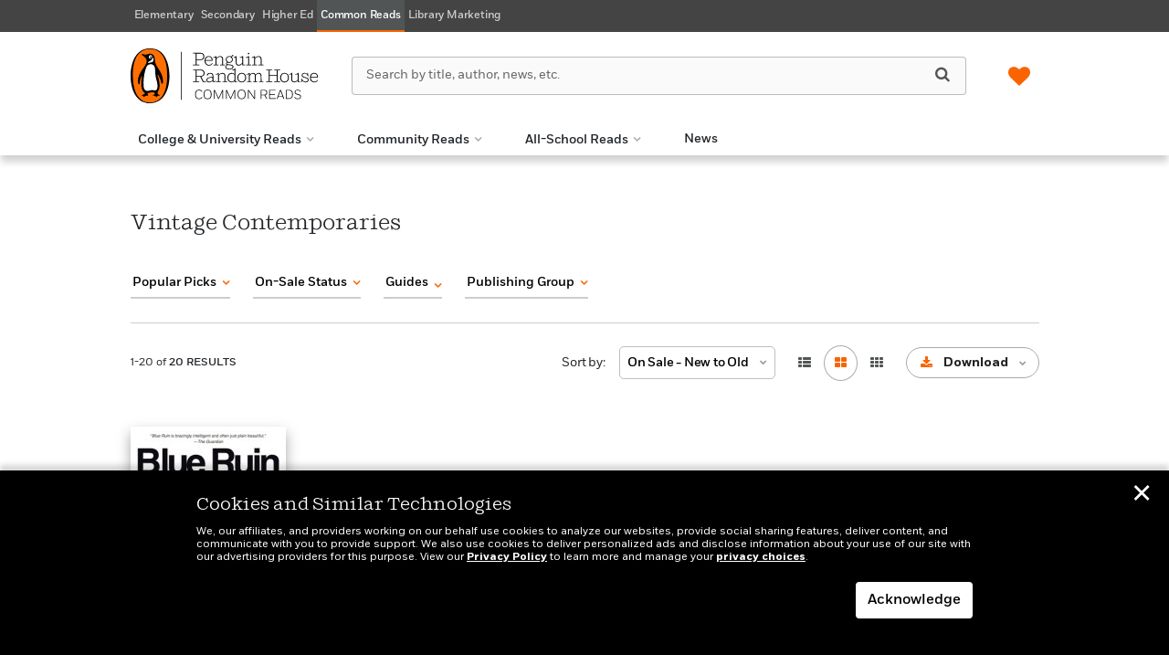

--- FILE ---
content_type: text/html; charset=UTF-8
request_url: https://commonreads.com/series-landing-page/?seriesCode=VCO&seriesName=Vintage%20Contemporaries
body_size: 83279
content:

<!DOCTYPE html>
<html lang="en" prefix="og: http://ogp.me/ns#">
<head>
	<title>Vintage Contemporaries</title>
	<meta charset="utf-8">
	<meta http-equiv="X-UA-Compatible" content="IE=edge"><script type="text/javascript">(window.NREUM||(NREUM={})).init={privacy:{cookies_enabled:true},ajax:{deny_list:["bam.nr-data.net"]},feature_flags:["soft_nav"],distributed_tracing:{enabled:true}};(window.NREUM||(NREUM={})).loader_config={agentID:"1385953159",accountID:"3501252",trustKey:"66686",xpid:"VwMHUFRWChABV1BUAQYOVVMG",licenseKey:"NRJS-504cff0e7dbb5463765",applicationID:"1316679377",browserID:"1385953159"};;/*! For license information please see nr-loader-spa-1.308.0.min.js.LICENSE.txt */
(()=>{var e,t,r={384:(e,t,r)=>{"use strict";r.d(t,{NT:()=>a,US:()=>u,Zm:()=>o,bQ:()=>d,dV:()=>c,pV:()=>l});var n=r(6154),i=r(1863),s=r(1910);const a={beacon:"bam.nr-data.net",errorBeacon:"bam.nr-data.net"};function o(){return n.gm.NREUM||(n.gm.NREUM={}),void 0===n.gm.newrelic&&(n.gm.newrelic=n.gm.NREUM),n.gm.NREUM}function c(){let e=o();return e.o||(e.o={ST:n.gm.setTimeout,SI:n.gm.setImmediate||n.gm.setInterval,CT:n.gm.clearTimeout,XHR:n.gm.XMLHttpRequest,REQ:n.gm.Request,EV:n.gm.Event,PR:n.gm.Promise,MO:n.gm.MutationObserver,FETCH:n.gm.fetch,WS:n.gm.WebSocket},(0,s.i)(...Object.values(e.o))),e}function d(e,t){let r=o();r.initializedAgents??={},t.initializedAt={ms:(0,i.t)(),date:new Date},r.initializedAgents[e]=t}function u(e,t){o()[e]=t}function l(){return function(){let e=o();const t=e.info||{};e.info={beacon:a.beacon,errorBeacon:a.errorBeacon,...t}}(),function(){let e=o();const t=e.init||{};e.init={...t}}(),c(),function(){let e=o();const t=e.loader_config||{};e.loader_config={...t}}(),o()}},782:(e,t,r)=>{"use strict";r.d(t,{T:()=>n});const n=r(860).K7.pageViewTiming},860:(e,t,r)=>{"use strict";r.d(t,{$J:()=>u,K7:()=>c,P3:()=>d,XX:()=>i,Yy:()=>o,df:()=>s,qY:()=>n,v4:()=>a});const n="events",i="jserrors",s="browser/blobs",a="rum",o="browser/logs",c={ajax:"ajax",genericEvents:"generic_events",jserrors:i,logging:"logging",metrics:"metrics",pageAction:"page_action",pageViewEvent:"page_view_event",pageViewTiming:"page_view_timing",sessionReplay:"session_replay",sessionTrace:"session_trace",softNav:"soft_navigations",spa:"spa"},d={[c.pageViewEvent]:1,[c.pageViewTiming]:2,[c.metrics]:3,[c.jserrors]:4,[c.spa]:5,[c.ajax]:6,[c.sessionTrace]:7,[c.softNav]:8,[c.sessionReplay]:9,[c.logging]:10,[c.genericEvents]:11},u={[c.pageViewEvent]:a,[c.pageViewTiming]:n,[c.ajax]:n,[c.spa]:n,[c.softNav]:n,[c.metrics]:i,[c.jserrors]:i,[c.sessionTrace]:s,[c.sessionReplay]:s,[c.logging]:o,[c.genericEvents]:"ins"}},944:(e,t,r)=>{"use strict";r.d(t,{R:()=>i});var n=r(3241);function i(e,t){"function"==typeof console.debug&&(console.debug("New Relic Warning: https://github.com/newrelic/newrelic-browser-agent/blob/main/docs/warning-codes.md#".concat(e),t),(0,n.W)({agentIdentifier:null,drained:null,type:"data",name:"warn",feature:"warn",data:{code:e,secondary:t}}))}},993:(e,t,r)=>{"use strict";r.d(t,{A$:()=>s,ET:()=>a,TZ:()=>o,p_:()=>i});var n=r(860);const i={ERROR:"ERROR",WARN:"WARN",INFO:"INFO",DEBUG:"DEBUG",TRACE:"TRACE"},s={OFF:0,ERROR:1,WARN:2,INFO:3,DEBUG:4,TRACE:5},a="log",o=n.K7.logging},1541:(e,t,r)=>{"use strict";r.d(t,{U:()=>i,f:()=>n});const n={MFE:"MFE",BA:"BA"};function i(e,t){if(2!==t?.harvestEndpointVersion)return{};const r=t.agentRef.runtime.appMetadata.agents[0].entityGuid;return e?{"source.id":e.id,"source.name":e.name,"source.type":e.type,"parent.id":e.parent?.id||r,"parent.type":e.parent?.type||n.BA}:{"entity.guid":r,appId:t.agentRef.info.applicationID}}},1687:(e,t,r)=>{"use strict";r.d(t,{Ak:()=>d,Ze:()=>h,x3:()=>u});var n=r(3241),i=r(7836),s=r(3606),a=r(860),o=r(2646);const c={};function d(e,t){const r={staged:!1,priority:a.P3[t]||0};l(e),c[e].get(t)||c[e].set(t,r)}function u(e,t){e&&c[e]&&(c[e].get(t)&&c[e].delete(t),p(e,t,!1),c[e].size&&f(e))}function l(e){if(!e)throw new Error("agentIdentifier required");c[e]||(c[e]=new Map)}function h(e="",t="feature",r=!1){if(l(e),!e||!c[e].get(t)||r)return p(e,t);c[e].get(t).staged=!0,f(e)}function f(e){const t=Array.from(c[e]);t.every(([e,t])=>t.staged)&&(t.sort((e,t)=>e[1].priority-t[1].priority),t.forEach(([t])=>{c[e].delete(t),p(e,t)}))}function p(e,t,r=!0){const a=e?i.ee.get(e):i.ee,c=s.i.handlers;if(!a.aborted&&a.backlog&&c){if((0,n.W)({agentIdentifier:e,type:"lifecycle",name:"drain",feature:t}),r){const e=a.backlog[t],r=c[t];if(r){for(let t=0;e&&t<e.length;++t)g(e[t],r);Object.entries(r).forEach(([e,t])=>{Object.values(t||{}).forEach(t=>{t[0]?.on&&t[0]?.context()instanceof o.y&&t[0].on(e,t[1])})})}}a.isolatedBacklog||delete c[t],a.backlog[t]=null,a.emit("drain-"+t,[])}}function g(e,t){var r=e[1];Object.values(t[r]||{}).forEach(t=>{var r=e[0];if(t[0]===r){var n=t[1],i=e[3],s=e[2];n.apply(i,s)}})}},1738:(e,t,r)=>{"use strict";r.d(t,{U:()=>f,Y:()=>h});var n=r(3241),i=r(9908),s=r(1863),a=r(944),o=r(5701),c=r(3969),d=r(8362),u=r(860),l=r(4261);function h(e,t,r,s){const h=s||r;!h||h[e]&&h[e]!==d.d.prototype[e]||(h[e]=function(){(0,i.p)(c.xV,["API/"+e+"/called"],void 0,u.K7.metrics,r.ee),(0,n.W)({agentIdentifier:r.agentIdentifier,drained:!!o.B?.[r.agentIdentifier],type:"data",name:"api",feature:l.Pl+e,data:{}});try{return t.apply(this,arguments)}catch(e){(0,a.R)(23,e)}})}function f(e,t,r,n,a){const o=e.info;null===r?delete o.jsAttributes[t]:o.jsAttributes[t]=r,(a||null===r)&&(0,i.p)(l.Pl+n,[(0,s.t)(),t,r],void 0,"session",e.ee)}},1741:(e,t,r)=>{"use strict";r.d(t,{W:()=>s});var n=r(944),i=r(4261);class s{#e(e,...t){if(this[e]!==s.prototype[e])return this[e](...t);(0,n.R)(35,e)}addPageAction(e,t){return this.#e(i.hG,e,t)}register(e){return this.#e(i.eY,e)}recordCustomEvent(e,t){return this.#e(i.fF,e,t)}setPageViewName(e,t){return this.#e(i.Fw,e,t)}setCustomAttribute(e,t,r){return this.#e(i.cD,e,t,r)}noticeError(e,t){return this.#e(i.o5,e,t)}setUserId(e,t=!1){return this.#e(i.Dl,e,t)}setApplicationVersion(e){return this.#e(i.nb,e)}setErrorHandler(e){return this.#e(i.bt,e)}addRelease(e,t){return this.#e(i.k6,e,t)}log(e,t){return this.#e(i.$9,e,t)}start(){return this.#e(i.d3)}finished(e){return this.#e(i.BL,e)}recordReplay(){return this.#e(i.CH)}pauseReplay(){return this.#e(i.Tb)}addToTrace(e){return this.#e(i.U2,e)}setCurrentRouteName(e){return this.#e(i.PA,e)}interaction(e){return this.#e(i.dT,e)}wrapLogger(e,t,r){return this.#e(i.Wb,e,t,r)}measure(e,t){return this.#e(i.V1,e,t)}consent(e){return this.#e(i.Pv,e)}}},1863:(e,t,r)=>{"use strict";function n(){return Math.floor(performance.now())}r.d(t,{t:()=>n})},1910:(e,t,r)=>{"use strict";r.d(t,{i:()=>s});var n=r(944);const i=new Map;function s(...e){return e.every(e=>{if(i.has(e))return i.get(e);const t="function"==typeof e?e.toString():"",r=t.includes("[native code]"),s=t.includes("nrWrapper");return r||s||(0,n.R)(64,e?.name||t),i.set(e,r),r})}},2555:(e,t,r)=>{"use strict";r.d(t,{D:()=>o,f:()=>a});var n=r(384),i=r(8122);const s={beacon:n.NT.beacon,errorBeacon:n.NT.errorBeacon,licenseKey:void 0,applicationID:void 0,sa:void 0,queueTime:void 0,applicationTime:void 0,ttGuid:void 0,user:void 0,account:void 0,product:void 0,extra:void 0,jsAttributes:{},userAttributes:void 0,atts:void 0,transactionName:void 0,tNamePlain:void 0};function a(e){try{return!!e.licenseKey&&!!e.errorBeacon&&!!e.applicationID}catch(e){return!1}}const o=e=>(0,i.a)(e,s)},2614:(e,t,r)=>{"use strict";r.d(t,{BB:()=>a,H3:()=>n,g:()=>d,iL:()=>c,tS:()=>o,uh:()=>i,wk:()=>s});const n="NRBA",i="SESSION",s=144e5,a=18e5,o={STARTED:"session-started",PAUSE:"session-pause",RESET:"session-reset",RESUME:"session-resume",UPDATE:"session-update"},c={SAME_TAB:"same-tab",CROSS_TAB:"cross-tab"},d={OFF:0,FULL:1,ERROR:2}},2646:(e,t,r)=>{"use strict";r.d(t,{y:()=>n});class n{constructor(e){this.contextId=e}}},2843:(e,t,r)=>{"use strict";r.d(t,{G:()=>s,u:()=>i});var n=r(3878);function i(e,t=!1,r,i){(0,n.DD)("visibilitychange",function(){if(t)return void("hidden"===document.visibilityState&&e());e(document.visibilityState)},r,i)}function s(e,t,r){(0,n.sp)("pagehide",e,t,r)}},3241:(e,t,r)=>{"use strict";r.d(t,{W:()=>s});var n=r(6154);const i="newrelic";function s(e={}){try{n.gm.dispatchEvent(new CustomEvent(i,{detail:e}))}catch(e){}}},3304:(e,t,r)=>{"use strict";r.d(t,{A:()=>s});var n=r(7836);const i=()=>{const e=new WeakSet;return(t,r)=>{if("object"==typeof r&&null!==r){if(e.has(r))return;e.add(r)}return r}};function s(e){try{return JSON.stringify(e,i())??""}catch(e){try{n.ee.emit("internal-error",[e])}catch(e){}return""}}},3333:(e,t,r)=>{"use strict";r.d(t,{$v:()=>u,TZ:()=>n,Xh:()=>c,Zp:()=>i,kd:()=>d,mq:()=>o,nf:()=>a,qN:()=>s});const n=r(860).K7.genericEvents,i=["auxclick","click","copy","keydown","paste","scrollend"],s=["focus","blur"],a=4,o=1e3,c=2e3,d=["PageAction","UserAction","BrowserPerformance"],u={RESOURCES:"experimental.resources",REGISTER:"register"}},3434:(e,t,r)=>{"use strict";r.d(t,{Jt:()=>s,YM:()=>d});var n=r(7836),i=r(5607);const s="nr@original:".concat(i.W),a=50;var o=Object.prototype.hasOwnProperty,c=!1;function d(e,t){return e||(e=n.ee),r.inPlace=function(e,t,n,i,s){n||(n="");const a="-"===n.charAt(0);for(let o=0;o<t.length;o++){const c=t[o],d=e[c];l(d)||(e[c]=r(d,a?c+n:n,i,c,s))}},r.flag=s,r;function r(t,r,n,c,d){return l(t)?t:(r||(r=""),nrWrapper[s]=t,function(e,t,r){if(Object.defineProperty&&Object.keys)try{return Object.keys(e).forEach(function(r){Object.defineProperty(t,r,{get:function(){return e[r]},set:function(t){return e[r]=t,t}})}),t}catch(e){u([e],r)}for(var n in e)o.call(e,n)&&(t[n]=e[n])}(t,nrWrapper,e),nrWrapper);function nrWrapper(){var s,o,l,h;let f;try{o=this,s=[...arguments],l="function"==typeof n?n(s,o):n||{}}catch(t){u([t,"",[s,o,c],l],e)}i(r+"start",[s,o,c],l,d);const p=performance.now();let g;try{return h=t.apply(o,s),g=performance.now(),h}catch(e){throw g=performance.now(),i(r+"err",[s,o,e],l,d),f=e,f}finally{const e=g-p,t={start:p,end:g,duration:e,isLongTask:e>=a,methodName:c,thrownError:f};t.isLongTask&&i("long-task",[t,o],l,d),i(r+"end",[s,o,h],l,d)}}}function i(r,n,i,s){if(!c||t){var a=c;c=!0;try{e.emit(r,n,i,t,s)}catch(t){u([t,r,n,i],e)}c=a}}}function u(e,t){t||(t=n.ee);try{t.emit("internal-error",e)}catch(e){}}function l(e){return!(e&&"function"==typeof e&&e.apply&&!e[s])}},3606:(e,t,r)=>{"use strict";r.d(t,{i:()=>s});var n=r(9908);s.on=a;var i=s.handlers={};function s(e,t,r,s){a(s||n.d,i,e,t,r)}function a(e,t,r,i,s){s||(s="feature"),e||(e=n.d);var a=t[s]=t[s]||{};(a[r]=a[r]||[]).push([e,i])}},3738:(e,t,r)=>{"use strict";r.d(t,{He:()=>i,Kp:()=>o,Lc:()=>d,Rz:()=>u,TZ:()=>n,bD:()=>s,d3:()=>a,jx:()=>l,sl:()=>h,uP:()=>c});const n=r(860).K7.sessionTrace,i="bstResource",s="resource",a="-start",o="-end",c="fn"+a,d="fn"+o,u="pushState",l=1e3,h=3e4},3785:(e,t,r)=>{"use strict";r.d(t,{R:()=>c,b:()=>d});var n=r(9908),i=r(1863),s=r(860),a=r(3969),o=r(993);function c(e,t,r={},c=o.p_.INFO,d=!0,u,l=(0,i.t)()){(0,n.p)(a.xV,["API/logging/".concat(c.toLowerCase(),"/called")],void 0,s.K7.metrics,e),(0,n.p)(o.ET,[l,t,r,c,d,u],void 0,s.K7.logging,e)}function d(e){return"string"==typeof e&&Object.values(o.p_).some(t=>t===e.toUpperCase().trim())}},3878:(e,t,r)=>{"use strict";function n(e,t){return{capture:e,passive:!1,signal:t}}function i(e,t,r=!1,i){window.addEventListener(e,t,n(r,i))}function s(e,t,r=!1,i){document.addEventListener(e,t,n(r,i))}r.d(t,{DD:()=>s,jT:()=>n,sp:()=>i})},3962:(e,t,r)=>{"use strict";r.d(t,{AM:()=>a,O2:()=>l,OV:()=>s,Qu:()=>h,TZ:()=>c,ih:()=>f,pP:()=>o,t1:()=>u,tC:()=>i,wD:()=>d});var n=r(860);const i=["click","keydown","submit"],s="popstate",a="api",o="initialPageLoad",c=n.K7.softNav,d=5e3,u=500,l={INITIAL_PAGE_LOAD:"",ROUTE_CHANGE:1,UNSPECIFIED:2},h={INTERACTION:1,AJAX:2,CUSTOM_END:3,CUSTOM_TRACER:4},f={IP:"in progress",PF:"pending finish",FIN:"finished",CAN:"cancelled"}},3969:(e,t,r)=>{"use strict";r.d(t,{TZ:()=>n,XG:()=>o,rs:()=>i,xV:()=>a,z_:()=>s});const n=r(860).K7.metrics,i="sm",s="cm",a="storeSupportabilityMetrics",o="storeEventMetrics"},4234:(e,t,r)=>{"use strict";r.d(t,{W:()=>s});var n=r(7836),i=r(1687);class s{constructor(e,t){this.agentIdentifier=e,this.ee=n.ee.get(e),this.featureName=t,this.blocked=!1}deregisterDrain(){(0,i.x3)(this.agentIdentifier,this.featureName)}}},4261:(e,t,r)=>{"use strict";r.d(t,{$9:()=>u,BL:()=>c,CH:()=>p,Dl:()=>R,Fw:()=>w,PA:()=>v,Pl:()=>n,Pv:()=>A,Tb:()=>h,U2:()=>a,V1:()=>E,Wb:()=>T,bt:()=>y,cD:()=>b,d3:()=>x,dT:()=>d,eY:()=>g,fF:()=>f,hG:()=>s,hw:()=>i,k6:()=>o,nb:()=>m,o5:()=>l});const n="api-",i=n+"ixn-",s="addPageAction",a="addToTrace",o="addRelease",c="finished",d="interaction",u="log",l="noticeError",h="pauseReplay",f="recordCustomEvent",p="recordReplay",g="register",m="setApplicationVersion",v="setCurrentRouteName",b="setCustomAttribute",y="setErrorHandler",w="setPageViewName",R="setUserId",x="start",T="wrapLogger",E="measure",A="consent"},5205:(e,t,r)=>{"use strict";r.d(t,{j:()=>S});var n=r(384),i=r(1741);var s=r(2555),a=r(3333);const o=e=>{if(!e||"string"!=typeof e)return!1;try{document.createDocumentFragment().querySelector(e)}catch{return!1}return!0};var c=r(2614),d=r(944),u=r(8122);const l="[data-nr-mask]",h=e=>(0,u.a)(e,(()=>{const e={feature_flags:[],experimental:{allow_registered_children:!1,resources:!1},mask_selector:"*",block_selector:"[data-nr-block]",mask_input_options:{color:!1,date:!1,"datetime-local":!1,email:!1,month:!1,number:!1,range:!1,search:!1,tel:!1,text:!1,time:!1,url:!1,week:!1,textarea:!1,select:!1,password:!0}};return{ajax:{deny_list:void 0,block_internal:!0,enabled:!0,autoStart:!0},api:{get allow_registered_children(){return e.feature_flags.includes(a.$v.REGISTER)||e.experimental.allow_registered_children},set allow_registered_children(t){e.experimental.allow_registered_children=t},duplicate_registered_data:!1},browser_consent_mode:{enabled:!1},distributed_tracing:{enabled:void 0,exclude_newrelic_header:void 0,cors_use_newrelic_header:void 0,cors_use_tracecontext_headers:void 0,allowed_origins:void 0},get feature_flags(){return e.feature_flags},set feature_flags(t){e.feature_flags=t},generic_events:{enabled:!0,autoStart:!0},harvest:{interval:30},jserrors:{enabled:!0,autoStart:!0},logging:{enabled:!0,autoStart:!0},metrics:{enabled:!0,autoStart:!0},obfuscate:void 0,page_action:{enabled:!0},page_view_event:{enabled:!0,autoStart:!0},page_view_timing:{enabled:!0,autoStart:!0},performance:{capture_marks:!1,capture_measures:!1,capture_detail:!0,resources:{get enabled(){return e.feature_flags.includes(a.$v.RESOURCES)||e.experimental.resources},set enabled(t){e.experimental.resources=t},asset_types:[],first_party_domains:[],ignore_newrelic:!0}},privacy:{cookies_enabled:!0},proxy:{assets:void 0,beacon:void 0},session:{expiresMs:c.wk,inactiveMs:c.BB},session_replay:{autoStart:!0,enabled:!1,preload:!1,sampling_rate:10,error_sampling_rate:100,collect_fonts:!1,inline_images:!1,fix_stylesheets:!0,mask_all_inputs:!0,get mask_text_selector(){return e.mask_selector},set mask_text_selector(t){o(t)?e.mask_selector="".concat(t,",").concat(l):""===t||null===t?e.mask_selector=l:(0,d.R)(5,t)},get block_class(){return"nr-block"},get ignore_class(){return"nr-ignore"},get mask_text_class(){return"nr-mask"},get block_selector(){return e.block_selector},set block_selector(t){o(t)?e.block_selector+=",".concat(t):""!==t&&(0,d.R)(6,t)},get mask_input_options(){return e.mask_input_options},set mask_input_options(t){t&&"object"==typeof t?e.mask_input_options={...t,password:!0}:(0,d.R)(7,t)}},session_trace:{enabled:!0,autoStart:!0},soft_navigations:{enabled:!0,autoStart:!0},spa:{enabled:!0,autoStart:!0},ssl:void 0,user_actions:{enabled:!0,elementAttributes:["id","className","tagName","type"]}}})());var f=r(6154),p=r(9324);let g=0;const m={buildEnv:p.F3,distMethod:p.Xs,version:p.xv,originTime:f.WN},v={consented:!1},b={appMetadata:{},get consented(){return this.session?.state?.consent||v.consented},set consented(e){v.consented=e},customTransaction:void 0,denyList:void 0,disabled:!1,harvester:void 0,isolatedBacklog:!1,isRecording:!1,loaderType:void 0,maxBytes:3e4,obfuscator:void 0,onerror:void 0,ptid:void 0,releaseIds:{},session:void 0,timeKeeper:void 0,registeredEntities:[],jsAttributesMetadata:{bytes:0},get harvestCount(){return++g}},y=e=>{const t=(0,u.a)(e,b),r=Object.keys(m).reduce((e,t)=>(e[t]={value:m[t],writable:!1,configurable:!0,enumerable:!0},e),{});return Object.defineProperties(t,r)};var w=r(5701);const R=e=>{const t=e.startsWith("http");e+="/",r.p=t?e:"https://"+e};var x=r(7836),T=r(3241);const E={accountID:void 0,trustKey:void 0,agentID:void 0,licenseKey:void 0,applicationID:void 0,xpid:void 0},A=e=>(0,u.a)(e,E),_=new Set;function S(e,t={},r,a){let{init:o,info:c,loader_config:d,runtime:u={},exposed:l=!0}=t;if(!c){const e=(0,n.pV)();o=e.init,c=e.info,d=e.loader_config}e.init=h(o||{}),e.loader_config=A(d||{}),c.jsAttributes??={},f.bv&&(c.jsAttributes.isWorker=!0),e.info=(0,s.D)(c);const p=e.init,g=[c.beacon,c.errorBeacon];_.has(e.agentIdentifier)||(p.proxy.assets&&(R(p.proxy.assets),g.push(p.proxy.assets)),p.proxy.beacon&&g.push(p.proxy.beacon),e.beacons=[...g],function(e){const t=(0,n.pV)();Object.getOwnPropertyNames(i.W.prototype).forEach(r=>{const n=i.W.prototype[r];if("function"!=typeof n||"constructor"===n)return;let s=t[r];e[r]&&!1!==e.exposed&&"micro-agent"!==e.runtime?.loaderType&&(t[r]=(...t)=>{const n=e[r](...t);return s?s(...t):n})})}(e),(0,n.US)("activatedFeatures",w.B)),u.denyList=[...p.ajax.deny_list||[],...p.ajax.block_internal?g:[]],u.ptid=e.agentIdentifier,u.loaderType=r,e.runtime=y(u),_.has(e.agentIdentifier)||(e.ee=x.ee.get(e.agentIdentifier),e.exposed=l,(0,T.W)({agentIdentifier:e.agentIdentifier,drained:!!w.B?.[e.agentIdentifier],type:"lifecycle",name:"initialize",feature:void 0,data:e.config})),_.add(e.agentIdentifier)}},5270:(e,t,r)=>{"use strict";r.d(t,{Aw:()=>a,SR:()=>s,rF:()=>o});var n=r(384),i=r(7767);function s(e){return!!(0,n.dV)().o.MO&&(0,i.V)(e)&&!0===e?.session_trace.enabled}function a(e){return!0===e?.session_replay.preload&&s(e)}function o(e,t){try{if("string"==typeof t?.type){if("password"===t.type.toLowerCase())return"*".repeat(e?.length||0);if(void 0!==t?.dataset?.nrUnmask||t?.classList?.contains("nr-unmask"))return e}}catch(e){}return"string"==typeof e?e.replace(/[\S]/g,"*"):"*".repeat(e?.length||0)}},5289:(e,t,r)=>{"use strict";r.d(t,{GG:()=>a,Qr:()=>c,sB:()=>o});var n=r(3878),i=r(6389);function s(){return"undefined"==typeof document||"complete"===document.readyState}function a(e,t){if(s())return e();const r=(0,i.J)(e),a=setInterval(()=>{s()&&(clearInterval(a),r())},500);(0,n.sp)("load",r,t)}function o(e){if(s())return e();(0,n.DD)("DOMContentLoaded",e)}function c(e){if(s())return e();(0,n.sp)("popstate",e)}},5607:(e,t,r)=>{"use strict";r.d(t,{W:()=>n});const n=(0,r(9566).bz)()},5701:(e,t,r)=>{"use strict";r.d(t,{B:()=>s,t:()=>a});var n=r(3241);const i=new Set,s={};function a(e,t){const r=t.agentIdentifier;s[r]??={},e&&"object"==typeof e&&(i.has(r)||(t.ee.emit("rumresp",[e]),s[r]=e,i.add(r),(0,n.W)({agentIdentifier:r,loaded:!0,drained:!0,type:"lifecycle",name:"load",feature:void 0,data:e})))}},6154:(e,t,r)=>{"use strict";r.d(t,{OF:()=>d,RI:()=>i,WN:()=>h,bv:()=>s,eN:()=>f,gm:()=>a,lR:()=>l,m:()=>c,mw:()=>o,sb:()=>u});var n=r(1863);const i="undefined"!=typeof window&&!!window.document,s="undefined"!=typeof WorkerGlobalScope&&("undefined"!=typeof self&&self instanceof WorkerGlobalScope&&self.navigator instanceof WorkerNavigator||"undefined"!=typeof globalThis&&globalThis instanceof WorkerGlobalScope&&globalThis.navigator instanceof WorkerNavigator),a=i?window:"undefined"!=typeof WorkerGlobalScope&&("undefined"!=typeof self&&self instanceof WorkerGlobalScope&&self||"undefined"!=typeof globalThis&&globalThis instanceof WorkerGlobalScope&&globalThis),o=Boolean("hidden"===a?.document?.visibilityState),c=""+a?.location,d=/iPad|iPhone|iPod/.test(a.navigator?.userAgent),u=d&&"undefined"==typeof SharedWorker,l=(()=>{const e=a.navigator?.userAgent?.match(/Firefox[/\s](\d+\.\d+)/);return Array.isArray(e)&&e.length>=2?+e[1]:0})(),h=Date.now()-(0,n.t)(),f=()=>"undefined"!=typeof PerformanceNavigationTiming&&a?.performance?.getEntriesByType("navigation")?.[0]?.responseStart},6344:(e,t,r)=>{"use strict";r.d(t,{BB:()=>u,Qb:()=>l,TZ:()=>i,Ug:()=>a,Vh:()=>s,_s:()=>o,bc:()=>d,yP:()=>c});var n=r(2614);const i=r(860).K7.sessionReplay,s="errorDuringReplay",a=.12,o={DomContentLoaded:0,Load:1,FullSnapshot:2,IncrementalSnapshot:3,Meta:4,Custom:5},c={[n.g.ERROR]:15e3,[n.g.FULL]:3e5,[n.g.OFF]:0},d={RESET:{message:"Session was reset",sm:"Reset"},IMPORT:{message:"Recorder failed to import",sm:"Import"},TOO_MANY:{message:"429: Too Many Requests",sm:"Too-Many"},TOO_BIG:{message:"Payload was too large",sm:"Too-Big"},CROSS_TAB:{message:"Session Entity was set to OFF on another tab",sm:"Cross-Tab"},ENTITLEMENTS:{message:"Session Replay is not allowed and will not be started",sm:"Entitlement"}},u=5e3,l={API:"api",RESUME:"resume",SWITCH_TO_FULL:"switchToFull",INITIALIZE:"initialize",PRELOAD:"preload"}},6389:(e,t,r)=>{"use strict";function n(e,t=500,r={}){const n=r?.leading||!1;let i;return(...r)=>{n&&void 0===i&&(e.apply(this,r),i=setTimeout(()=>{i=clearTimeout(i)},t)),n||(clearTimeout(i),i=setTimeout(()=>{e.apply(this,r)},t))}}function i(e){let t=!1;return(...r)=>{t||(t=!0,e.apply(this,r))}}r.d(t,{J:()=>i,s:()=>n})},6630:(e,t,r)=>{"use strict";r.d(t,{T:()=>n});const n=r(860).K7.pageViewEvent},6774:(e,t,r)=>{"use strict";r.d(t,{T:()=>n});const n=r(860).K7.jserrors},7295:(e,t,r)=>{"use strict";r.d(t,{Xv:()=>a,gX:()=>i,iW:()=>s});var n=[];function i(e){if(!e||s(e))return!1;if(0===n.length)return!0;if("*"===n[0].hostname)return!1;for(var t=0;t<n.length;t++){var r=n[t];if(r.hostname.test(e.hostname)&&r.pathname.test(e.pathname))return!1}return!0}function s(e){return void 0===e.hostname}function a(e){if(n=[],e&&e.length)for(var t=0;t<e.length;t++){let r=e[t];if(!r)continue;if("*"===r)return void(n=[{hostname:"*"}]);0===r.indexOf("http://")?r=r.substring(7):0===r.indexOf("https://")&&(r=r.substring(8));const i=r.indexOf("/");let s,a;i>0?(s=r.substring(0,i),a=r.substring(i)):(s=r,a="*");let[c]=s.split(":");n.push({hostname:o(c),pathname:o(a,!0)})}}function o(e,t=!1){const r=e.replace(/[.+?^${}()|[\]\\]/g,e=>"\\"+e).replace(/\*/g,".*?");return new RegExp((t?"^":"")+r+"$")}},7485:(e,t,r)=>{"use strict";r.d(t,{D:()=>i});var n=r(6154);function i(e){if(0===(e||"").indexOf("data:"))return{protocol:"data"};try{const t=new URL(e,location.href),r={port:t.port,hostname:t.hostname,pathname:t.pathname,search:t.search,protocol:t.protocol.slice(0,t.protocol.indexOf(":")),sameOrigin:t.protocol===n.gm?.location?.protocol&&t.host===n.gm?.location?.host};return r.port&&""!==r.port||("http:"===t.protocol&&(r.port="80"),"https:"===t.protocol&&(r.port="443")),r.pathname&&""!==r.pathname?r.pathname.startsWith("/")||(r.pathname="/".concat(r.pathname)):r.pathname="/",r}catch(e){return{}}}},7699:(e,t,r)=>{"use strict";r.d(t,{It:()=>s,KC:()=>o,No:()=>i,qh:()=>a});var n=r(860);const i=16e3,s=1e6,a="SESSION_ERROR",o={[n.K7.logging]:!0,[n.K7.genericEvents]:!1,[n.K7.jserrors]:!1,[n.K7.ajax]:!1}},7767:(e,t,r)=>{"use strict";r.d(t,{V:()=>i});var n=r(6154);const i=e=>n.RI&&!0===e?.privacy.cookies_enabled},7836:(e,t,r)=>{"use strict";r.d(t,{P:()=>o,ee:()=>c});var n=r(384),i=r(8990),s=r(2646),a=r(5607);const o="nr@context:".concat(a.W),c=function e(t,r){var n={},a={},u={},l=!1;try{l=16===r.length&&d.initializedAgents?.[r]?.runtime.isolatedBacklog}catch(e){}var h={on:p,addEventListener:p,removeEventListener:function(e,t){var r=n[e];if(!r)return;for(var i=0;i<r.length;i++)r[i]===t&&r.splice(i,1)},emit:function(e,r,n,i,s){!1!==s&&(s=!0);if(c.aborted&&!i)return;t&&s&&t.emit(e,r,n);var o=f(n);g(e).forEach(e=>{e.apply(o,r)});var d=v()[a[e]];d&&d.push([h,e,r,o]);return o},get:m,listeners:g,context:f,buffer:function(e,t){const r=v();if(t=t||"feature",h.aborted)return;Object.entries(e||{}).forEach(([e,n])=>{a[n]=t,t in r||(r[t]=[])})},abort:function(){h._aborted=!0,Object.keys(h.backlog).forEach(e=>{delete h.backlog[e]})},isBuffering:function(e){return!!v()[a[e]]},debugId:r,backlog:l?{}:t&&"object"==typeof t.backlog?t.backlog:{},isolatedBacklog:l};return Object.defineProperty(h,"aborted",{get:()=>{let e=h._aborted||!1;return e||(t&&(e=t.aborted),e)}}),h;function f(e){return e&&e instanceof s.y?e:e?(0,i.I)(e,o,()=>new s.y(o)):new s.y(o)}function p(e,t){n[e]=g(e).concat(t)}function g(e){return n[e]||[]}function m(t){return u[t]=u[t]||e(h,t)}function v(){return h.backlog}}(void 0,"globalEE"),d=(0,n.Zm)();d.ee||(d.ee=c)},8122:(e,t,r)=>{"use strict";r.d(t,{a:()=>i});var n=r(944);function i(e,t){try{if(!e||"object"!=typeof e)return(0,n.R)(3);if(!t||"object"!=typeof t)return(0,n.R)(4);const r=Object.create(Object.getPrototypeOf(t),Object.getOwnPropertyDescriptors(t)),s=0===Object.keys(r).length?e:r;for(let a in s)if(void 0!==e[a])try{if(null===e[a]){r[a]=null;continue}Array.isArray(e[a])&&Array.isArray(t[a])?r[a]=Array.from(new Set([...e[a],...t[a]])):"object"==typeof e[a]&&"object"==typeof t[a]?r[a]=i(e[a],t[a]):r[a]=e[a]}catch(e){r[a]||(0,n.R)(1,e)}return r}catch(e){(0,n.R)(2,e)}}},8139:(e,t,r)=>{"use strict";r.d(t,{u:()=>h});var n=r(7836),i=r(3434),s=r(8990),a=r(6154);const o={},c=a.gm.XMLHttpRequest,d="addEventListener",u="removeEventListener",l="nr@wrapped:".concat(n.P);function h(e){var t=function(e){return(e||n.ee).get("events")}(e);if(o[t.debugId]++)return t;o[t.debugId]=1;var r=(0,i.YM)(t,!0);function h(e){r.inPlace(e,[d,u],"-",p)}function p(e,t){return e[1]}return"getPrototypeOf"in Object&&(a.RI&&f(document,h),c&&f(c.prototype,h),f(a.gm,h)),t.on(d+"-start",function(e,t){var n=e[1];if(null!==n&&("function"==typeof n||"object"==typeof n)&&"newrelic"!==e[0]){var i=(0,s.I)(n,l,function(){var e={object:function(){if("function"!=typeof n.handleEvent)return;return n.handleEvent.apply(n,arguments)},function:n}[typeof n];return e?r(e,"fn-",null,e.name||"anonymous"):n});this.wrapped=e[1]=i}}),t.on(u+"-start",function(e){e[1]=this.wrapped||e[1]}),t}function f(e,t,...r){let n=e;for(;"object"==typeof n&&!Object.prototype.hasOwnProperty.call(n,d);)n=Object.getPrototypeOf(n);n&&t(n,...r)}},8362:(e,t,r)=>{"use strict";r.d(t,{d:()=>s});var n=r(9566),i=r(1741);class s extends i.W{agentIdentifier=(0,n.LA)(16)}},8374:(e,t,r)=>{r.nc=(()=>{try{return document?.currentScript?.nonce}catch(e){}return""})()},8990:(e,t,r)=>{"use strict";r.d(t,{I:()=>i});var n=Object.prototype.hasOwnProperty;function i(e,t,r){if(n.call(e,t))return e[t];var i=r();if(Object.defineProperty&&Object.keys)try{return Object.defineProperty(e,t,{value:i,writable:!0,enumerable:!1}),i}catch(e){}return e[t]=i,i}},9119:(e,t,r)=>{"use strict";r.d(t,{L:()=>s});var n=/([^?#]*)[^#]*(#[^?]*|$).*/,i=/([^?#]*)().*/;function s(e,t){return e?e.replace(t?n:i,"$1$2"):e}},9300:(e,t,r)=>{"use strict";r.d(t,{T:()=>n});const n=r(860).K7.ajax},9324:(e,t,r)=>{"use strict";r.d(t,{AJ:()=>a,F3:()=>i,Xs:()=>s,Yq:()=>o,xv:()=>n});const n="1.308.0",i="PROD",s="CDN",a="@newrelic/rrweb",o="1.0.1"},9566:(e,t,r)=>{"use strict";r.d(t,{LA:()=>o,ZF:()=>c,bz:()=>a,el:()=>d});var n=r(6154);const i="xxxxxxxx-xxxx-4xxx-yxxx-xxxxxxxxxxxx";function s(e,t){return e?15&e[t]:16*Math.random()|0}function a(){const e=n.gm?.crypto||n.gm?.msCrypto;let t,r=0;return e&&e.getRandomValues&&(t=e.getRandomValues(new Uint8Array(30))),i.split("").map(e=>"x"===e?s(t,r++).toString(16):"y"===e?(3&s()|8).toString(16):e).join("")}function o(e){const t=n.gm?.crypto||n.gm?.msCrypto;let r,i=0;t&&t.getRandomValues&&(r=t.getRandomValues(new Uint8Array(e)));const a=[];for(var o=0;o<e;o++)a.push(s(r,i++).toString(16));return a.join("")}function c(){return o(16)}function d(){return o(32)}},9908:(e,t,r)=>{"use strict";r.d(t,{d:()=>n,p:()=>i});var n=r(7836).ee.get("handle");function i(e,t,r,i,s){s?(s.buffer([e],i),s.emit(e,t,r)):(n.buffer([e],i),n.emit(e,t,r))}}},n={};function i(e){var t=n[e];if(void 0!==t)return t.exports;var s=n[e]={exports:{}};return r[e](s,s.exports,i),s.exports}i.m=r,i.d=(e,t)=>{for(var r in t)i.o(t,r)&&!i.o(e,r)&&Object.defineProperty(e,r,{enumerable:!0,get:t[r]})},i.f={},i.e=e=>Promise.all(Object.keys(i.f).reduce((t,r)=>(i.f[r](e,t),t),[])),i.u=e=>({212:"nr-spa-compressor",249:"nr-spa-recorder",478:"nr-spa"}[e]+"-1.308.0.min.js"),i.o=(e,t)=>Object.prototype.hasOwnProperty.call(e,t),e={},t="NRBA-1.308.0.PROD:",i.l=(r,n,s,a)=>{if(e[r])e[r].push(n);else{var o,c;if(void 0!==s)for(var d=document.getElementsByTagName("script"),u=0;u<d.length;u++){var l=d[u];if(l.getAttribute("src")==r||l.getAttribute("data-webpack")==t+s){o=l;break}}if(!o){c=!0;var h={478:"sha512-RSfSVnmHk59T/uIPbdSE0LPeqcEdF4/+XhfJdBuccH5rYMOEZDhFdtnh6X6nJk7hGpzHd9Ujhsy7lZEz/ORYCQ==",249:"sha512-ehJXhmntm85NSqW4MkhfQqmeKFulra3klDyY0OPDUE+sQ3GokHlPh1pmAzuNy//3j4ac6lzIbmXLvGQBMYmrkg==",212:"sha512-B9h4CR46ndKRgMBcK+j67uSR2RCnJfGefU+A7FrgR/k42ovXy5x/MAVFiSvFxuVeEk/pNLgvYGMp1cBSK/G6Fg=="};(o=document.createElement("script")).charset="utf-8",i.nc&&o.setAttribute("nonce",i.nc),o.setAttribute("data-webpack",t+s),o.src=r,0!==o.src.indexOf(window.location.origin+"/")&&(o.crossOrigin="anonymous"),h[a]&&(o.integrity=h[a])}e[r]=[n];var f=(t,n)=>{o.onerror=o.onload=null,clearTimeout(p);var i=e[r];if(delete e[r],o.parentNode&&o.parentNode.removeChild(o),i&&i.forEach(e=>e(n)),t)return t(n)},p=setTimeout(f.bind(null,void 0,{type:"timeout",target:o}),12e4);o.onerror=f.bind(null,o.onerror),o.onload=f.bind(null,o.onload),c&&document.head.appendChild(o)}},i.r=e=>{"undefined"!=typeof Symbol&&Symbol.toStringTag&&Object.defineProperty(e,Symbol.toStringTag,{value:"Module"}),Object.defineProperty(e,"__esModule",{value:!0})},i.p="https://js-agent.newrelic.com/",(()=>{var e={38:0,788:0};i.f.j=(t,r)=>{var n=i.o(e,t)?e[t]:void 0;if(0!==n)if(n)r.push(n[2]);else{var s=new Promise((r,i)=>n=e[t]=[r,i]);r.push(n[2]=s);var a=i.p+i.u(t),o=new Error;i.l(a,r=>{if(i.o(e,t)&&(0!==(n=e[t])&&(e[t]=void 0),n)){var s=r&&("load"===r.type?"missing":r.type),a=r&&r.target&&r.target.src;o.message="Loading chunk "+t+" failed: ("+s+": "+a+")",o.name="ChunkLoadError",o.type=s,o.request=a,n[1](o)}},"chunk-"+t,t)}};var t=(t,r)=>{var n,s,[a,o,c]=r,d=0;if(a.some(t=>0!==e[t])){for(n in o)i.o(o,n)&&(i.m[n]=o[n]);if(c)c(i)}for(t&&t(r);d<a.length;d++)s=a[d],i.o(e,s)&&e[s]&&e[s][0](),e[s]=0},r=self["webpackChunk:NRBA-1.308.0.PROD"]=self["webpackChunk:NRBA-1.308.0.PROD"]||[];r.forEach(t.bind(null,0)),r.push=t.bind(null,r.push.bind(r))})(),(()=>{"use strict";i(8374);var e=i(8362),t=i(860);const r=Object.values(t.K7);var n=i(5205);var s=i(9908),a=i(1863),o=i(4261),c=i(1738);var d=i(1687),u=i(4234),l=i(5289),h=i(6154),f=i(944),p=i(5270),g=i(7767),m=i(6389),v=i(7699);class b extends u.W{constructor(e,t){super(e.agentIdentifier,t),this.agentRef=e,this.abortHandler=void 0,this.featAggregate=void 0,this.loadedSuccessfully=void 0,this.onAggregateImported=new Promise(e=>{this.loadedSuccessfully=e}),this.deferred=Promise.resolve(),!1===e.init[this.featureName].autoStart?this.deferred=new Promise((t,r)=>{this.ee.on("manual-start-all",(0,m.J)(()=>{(0,d.Ak)(e.agentIdentifier,this.featureName),t()}))}):(0,d.Ak)(e.agentIdentifier,t)}importAggregator(e,t,r={}){if(this.featAggregate)return;const n=async()=>{let n;await this.deferred;try{if((0,g.V)(e.init)){const{setupAgentSession:t}=await i.e(478).then(i.bind(i,8766));n=t(e)}}catch(e){(0,f.R)(20,e),this.ee.emit("internal-error",[e]),(0,s.p)(v.qh,[e],void 0,this.featureName,this.ee)}try{if(!this.#t(this.featureName,n,e.init))return(0,d.Ze)(this.agentIdentifier,this.featureName),void this.loadedSuccessfully(!1);const{Aggregate:i}=await t();this.featAggregate=new i(e,r),e.runtime.harvester.initializedAggregates.push(this.featAggregate),this.loadedSuccessfully(!0)}catch(e){(0,f.R)(34,e),this.abortHandler?.(),(0,d.Ze)(this.agentIdentifier,this.featureName,!0),this.loadedSuccessfully(!1),this.ee&&this.ee.abort()}};h.RI?(0,l.GG)(()=>n(),!0):n()}#t(e,r,n){if(this.blocked)return!1;switch(e){case t.K7.sessionReplay:return(0,p.SR)(n)&&!!r;case t.K7.sessionTrace:return!!r;default:return!0}}}var y=i(6630),w=i(2614),R=i(3241);class x extends b{static featureName=y.T;constructor(e){var t;super(e,y.T),this.setupInspectionEvents(e.agentIdentifier),t=e,(0,c.Y)(o.Fw,function(e,r){"string"==typeof e&&("/"!==e.charAt(0)&&(e="/"+e),t.runtime.customTransaction=(r||"http://custom.transaction")+e,(0,s.p)(o.Pl+o.Fw,[(0,a.t)()],void 0,void 0,t.ee))},t),this.importAggregator(e,()=>i.e(478).then(i.bind(i,2467)))}setupInspectionEvents(e){const t=(t,r)=>{t&&(0,R.W)({agentIdentifier:e,timeStamp:t.timeStamp,loaded:"complete"===t.target.readyState,type:"window",name:r,data:t.target.location+""})};(0,l.sB)(e=>{t(e,"DOMContentLoaded")}),(0,l.GG)(e=>{t(e,"load")}),(0,l.Qr)(e=>{t(e,"navigate")}),this.ee.on(w.tS.UPDATE,(t,r)=>{(0,R.W)({agentIdentifier:e,type:"lifecycle",name:"session",data:r})})}}var T=i(384);class E extends e.d{constructor(e){var t;(super(),h.gm)?(this.features={},(0,T.bQ)(this.agentIdentifier,this),this.desiredFeatures=new Set(e.features||[]),this.desiredFeatures.add(x),(0,n.j)(this,e,e.loaderType||"agent"),t=this,(0,c.Y)(o.cD,function(e,r,n=!1){if("string"==typeof e){if(["string","number","boolean"].includes(typeof r)||null===r)return(0,c.U)(t,e,r,o.cD,n);(0,f.R)(40,typeof r)}else(0,f.R)(39,typeof e)},t),function(e){(0,c.Y)(o.Dl,function(t,r=!1){if("string"!=typeof t&&null!==t)return void(0,f.R)(41,typeof t);const n=e.info.jsAttributes["enduser.id"];r&&null!=n&&n!==t?(0,s.p)(o.Pl+"setUserIdAndResetSession",[t],void 0,"session",e.ee):(0,c.U)(e,"enduser.id",t,o.Dl,!0)},e)}(this),function(e){(0,c.Y)(o.nb,function(t){if("string"==typeof t||null===t)return(0,c.U)(e,"application.version",t,o.nb,!1);(0,f.R)(42,typeof t)},e)}(this),function(e){(0,c.Y)(o.d3,function(){e.ee.emit("manual-start-all")},e)}(this),function(e){(0,c.Y)(o.Pv,function(t=!0){if("boolean"==typeof t){if((0,s.p)(o.Pl+o.Pv,[t],void 0,"session",e.ee),e.runtime.consented=t,t){const t=e.features.page_view_event;t.onAggregateImported.then(e=>{const r=t.featAggregate;e&&!r.sentRum&&r.sendRum()})}}else(0,f.R)(65,typeof t)},e)}(this),this.run()):(0,f.R)(21)}get config(){return{info:this.info,init:this.init,loader_config:this.loader_config,runtime:this.runtime}}get api(){return this}run(){try{const e=function(e){const t={};return r.forEach(r=>{t[r]=!!e[r]?.enabled}),t}(this.init),n=[...this.desiredFeatures];n.sort((e,r)=>t.P3[e.featureName]-t.P3[r.featureName]),n.forEach(r=>{if(!e[r.featureName]&&r.featureName!==t.K7.pageViewEvent)return;if(r.featureName===t.K7.spa)return void(0,f.R)(67);const n=function(e){switch(e){case t.K7.ajax:return[t.K7.jserrors];case t.K7.sessionTrace:return[t.K7.ajax,t.K7.pageViewEvent];case t.K7.sessionReplay:return[t.K7.sessionTrace];case t.K7.pageViewTiming:return[t.K7.pageViewEvent];default:return[]}}(r.featureName).filter(e=>!(e in this.features));n.length>0&&(0,f.R)(36,{targetFeature:r.featureName,missingDependencies:n}),this.features[r.featureName]=new r(this)})}catch(e){(0,f.R)(22,e);for(const e in this.features)this.features[e].abortHandler?.();const t=(0,T.Zm)();delete t.initializedAgents[this.agentIdentifier]?.features,delete this.sharedAggregator;return t.ee.get(this.agentIdentifier).abort(),!1}}}var A=i(2843),_=i(782);class S extends b{static featureName=_.T;constructor(e){super(e,_.T),h.RI&&((0,A.u)(()=>(0,s.p)("docHidden",[(0,a.t)()],void 0,_.T,this.ee),!0),(0,A.G)(()=>(0,s.p)("winPagehide",[(0,a.t)()],void 0,_.T,this.ee)),this.importAggregator(e,()=>i.e(478).then(i.bind(i,9917))))}}var O=i(3969);class I extends b{static featureName=O.TZ;constructor(e){super(e,O.TZ),h.RI&&document.addEventListener("securitypolicyviolation",e=>{(0,s.p)(O.xV,["Generic/CSPViolation/Detected"],void 0,this.featureName,this.ee)}),this.importAggregator(e,()=>i.e(478).then(i.bind(i,6555)))}}var N=i(6774),P=i(3878),k=i(3304);class D{constructor(e,t,r,n,i){this.name="UncaughtError",this.message="string"==typeof e?e:(0,k.A)(e),this.sourceURL=t,this.line=r,this.column=n,this.__newrelic=i}}function C(e){return M(e)?e:new D(void 0!==e?.message?e.message:e,e?.filename||e?.sourceURL,e?.lineno||e?.line,e?.colno||e?.col,e?.__newrelic,e?.cause)}function j(e){const t="Unhandled Promise Rejection: ";if(!e?.reason)return;if(M(e.reason)){try{e.reason.message.startsWith(t)||(e.reason.message=t+e.reason.message)}catch(e){}return C(e.reason)}const r=C(e.reason);return(r.message||"").startsWith(t)||(r.message=t+r.message),r}function L(e){if(e.error instanceof SyntaxError&&!/:\d+$/.test(e.error.stack?.trim())){const t=new D(e.message,e.filename,e.lineno,e.colno,e.error.__newrelic,e.cause);return t.name=SyntaxError.name,t}return M(e.error)?e.error:C(e)}function M(e){return e instanceof Error&&!!e.stack}function H(e,r,n,i,o=(0,a.t)()){"string"==typeof e&&(e=new Error(e)),(0,s.p)("err",[e,o,!1,r,n.runtime.isRecording,void 0,i],void 0,t.K7.jserrors,n.ee),(0,s.p)("uaErr",[],void 0,t.K7.genericEvents,n.ee)}var B=i(1541),K=i(993),W=i(3785);function U(e,{customAttributes:t={},level:r=K.p_.INFO}={},n,i,s=(0,a.t)()){(0,W.R)(n.ee,e,t,r,!1,i,s)}function F(e,r,n,i,c=(0,a.t)()){(0,s.p)(o.Pl+o.hG,[c,e,r,i],void 0,t.K7.genericEvents,n.ee)}function V(e,r,n,i,c=(0,a.t)()){const{start:d,end:u,customAttributes:l}=r||{},h={customAttributes:l||{}};if("object"!=typeof h.customAttributes||"string"!=typeof e||0===e.length)return void(0,f.R)(57);const p=(e,t)=>null==e?t:"number"==typeof e?e:e instanceof PerformanceMark?e.startTime:Number.NaN;if(h.start=p(d,0),h.end=p(u,c),Number.isNaN(h.start)||Number.isNaN(h.end))(0,f.R)(57);else{if(h.duration=h.end-h.start,!(h.duration<0))return(0,s.p)(o.Pl+o.V1,[h,e,i],void 0,t.K7.genericEvents,n.ee),h;(0,f.R)(58)}}function G(e,r={},n,i,c=(0,a.t)()){(0,s.p)(o.Pl+o.fF,[c,e,r,i],void 0,t.K7.genericEvents,n.ee)}function z(e){(0,c.Y)(o.eY,function(t){return Y(e,t)},e)}function Y(e,r,n){(0,f.R)(54,"newrelic.register"),r||={},r.type=B.f.MFE,r.licenseKey||=e.info.licenseKey,r.blocked=!1,r.parent=n||{},Array.isArray(r.tags)||(r.tags=[]);const i={};r.tags.forEach(e=>{"name"!==e&&"id"!==e&&(i["source.".concat(e)]=!0)}),r.isolated??=!0;let o=()=>{};const c=e.runtime.registeredEntities;if(!r.isolated){const e=c.find(({metadata:{target:{id:e}}})=>e===r.id&&!r.isolated);if(e)return e}const d=e=>{r.blocked=!0,o=e};function u(e){return"string"==typeof e&&!!e.trim()&&e.trim().length<501||"number"==typeof e}e.init.api.allow_registered_children||d((0,m.J)(()=>(0,f.R)(55))),u(r.id)&&u(r.name)||d((0,m.J)(()=>(0,f.R)(48,r)));const l={addPageAction:(t,n={})=>g(F,[t,{...i,...n},e],r),deregister:()=>{d((0,m.J)(()=>(0,f.R)(68)))},log:(t,n={})=>g(U,[t,{...n,customAttributes:{...i,...n.customAttributes||{}}},e],r),measure:(t,n={})=>g(V,[t,{...n,customAttributes:{...i,...n.customAttributes||{}}},e],r),noticeError:(t,n={})=>g(H,[t,{...i,...n},e],r),register:(t={})=>g(Y,[e,t],l.metadata.target),recordCustomEvent:(t,n={})=>g(G,[t,{...i,...n},e],r),setApplicationVersion:e=>p("application.version",e),setCustomAttribute:(e,t)=>p(e,t),setUserId:e=>p("enduser.id",e),metadata:{customAttributes:i,target:r}},h=()=>(r.blocked&&o(),r.blocked);h()||c.push(l);const p=(e,t)=>{h()||(i[e]=t)},g=(r,n,i)=>{if(h())return;const o=(0,a.t)();(0,s.p)(O.xV,["API/register/".concat(r.name,"/called")],void 0,t.K7.metrics,e.ee);try{if(e.init.api.duplicate_registered_data&&"register"!==r.name){let e=n;if(n[1]instanceof Object){const t={"child.id":i.id,"child.type":i.type};e="customAttributes"in n[1]?[n[0],{...n[1],customAttributes:{...n[1].customAttributes,...t}},...n.slice(2)]:[n[0],{...n[1],...t},...n.slice(2)]}r(...e,void 0,o)}return r(...n,i,o)}catch(e){(0,f.R)(50,e)}};return l}class Z extends b{static featureName=N.T;constructor(e){var t;super(e,N.T),t=e,(0,c.Y)(o.o5,(e,r)=>H(e,r,t),t),function(e){(0,c.Y)(o.bt,function(t){e.runtime.onerror=t},e)}(e),function(e){let t=0;(0,c.Y)(o.k6,function(e,r){++t>10||(this.runtime.releaseIds[e.slice(-200)]=(""+r).slice(-200))},e)}(e),z(e);try{this.removeOnAbort=new AbortController}catch(e){}this.ee.on("internal-error",(t,r)=>{this.abortHandler&&(0,s.p)("ierr",[C(t),(0,a.t)(),!0,{},e.runtime.isRecording,r],void 0,this.featureName,this.ee)}),h.gm.addEventListener("unhandledrejection",t=>{this.abortHandler&&(0,s.p)("err",[j(t),(0,a.t)(),!1,{unhandledPromiseRejection:1},e.runtime.isRecording],void 0,this.featureName,this.ee)},(0,P.jT)(!1,this.removeOnAbort?.signal)),h.gm.addEventListener("error",t=>{this.abortHandler&&(0,s.p)("err",[L(t),(0,a.t)(),!1,{},e.runtime.isRecording],void 0,this.featureName,this.ee)},(0,P.jT)(!1,this.removeOnAbort?.signal)),this.abortHandler=this.#r,this.importAggregator(e,()=>i.e(478).then(i.bind(i,2176)))}#r(){this.removeOnAbort?.abort(),this.abortHandler=void 0}}var q=i(8990);let X=1;function J(e){const t=typeof e;return!e||"object"!==t&&"function"!==t?-1:e===h.gm?0:(0,q.I)(e,"nr@id",function(){return X++})}function Q(e){if("string"==typeof e&&e.length)return e.length;if("object"==typeof e){if("undefined"!=typeof ArrayBuffer&&e instanceof ArrayBuffer&&e.byteLength)return e.byteLength;if("undefined"!=typeof Blob&&e instanceof Blob&&e.size)return e.size;if(!("undefined"!=typeof FormData&&e instanceof FormData))try{return(0,k.A)(e).length}catch(e){return}}}var ee=i(8139),te=i(7836),re=i(3434);const ne={},ie=["open","send"];function se(e){var t=e||te.ee;const r=function(e){return(e||te.ee).get("xhr")}(t);if(void 0===h.gm.XMLHttpRequest)return r;if(ne[r.debugId]++)return r;ne[r.debugId]=1,(0,ee.u)(t);var n=(0,re.YM)(r),i=h.gm.XMLHttpRequest,s=h.gm.MutationObserver,a=h.gm.Promise,o=h.gm.setInterval,c="readystatechange",d=["onload","onerror","onabort","onloadstart","onloadend","onprogress","ontimeout"],u=[],l=h.gm.XMLHttpRequest=function(e){const t=new i(e),s=r.context(t);try{r.emit("new-xhr",[t],s),t.addEventListener(c,(a=s,function(){var e=this;e.readyState>3&&!a.resolved&&(a.resolved=!0,r.emit("xhr-resolved",[],e)),n.inPlace(e,d,"fn-",y)}),(0,P.jT)(!1))}catch(e){(0,f.R)(15,e);try{r.emit("internal-error",[e])}catch(e){}}var a;return t};function p(e,t){n.inPlace(t,["onreadystatechange"],"fn-",y)}if(function(e,t){for(var r in e)t[r]=e[r]}(i,l),l.prototype=i.prototype,n.inPlace(l.prototype,ie,"-xhr-",y),r.on("send-xhr-start",function(e,t){p(e,t),function(e){u.push(e),s&&(g?g.then(b):o?o(b):(m=-m,v.data=m))}(t)}),r.on("open-xhr-start",p),s){var g=a&&a.resolve();if(!o&&!a){var m=1,v=document.createTextNode(m);new s(b).observe(v,{characterData:!0})}}else t.on("fn-end",function(e){e[0]&&e[0].type===c||b()});function b(){for(var e=0;e<u.length;e++)p(0,u[e]);u.length&&(u=[])}function y(e,t){return t}return r}var ae="fetch-",oe=ae+"body-",ce=["arrayBuffer","blob","json","text","formData"],de=h.gm.Request,ue=h.gm.Response,le="prototype";const he={};function fe(e){const t=function(e){return(e||te.ee).get("fetch")}(e);if(!(de&&ue&&h.gm.fetch))return t;if(he[t.debugId]++)return t;function r(e,r,n){var i=e[r];"function"==typeof i&&(e[r]=function(){var e,r=[...arguments],s={};t.emit(n+"before-start",[r],s),s[te.P]&&s[te.P].dt&&(e=s[te.P].dt);var a=i.apply(this,r);return t.emit(n+"start",[r,e],a),a.then(function(e){return t.emit(n+"end",[null,e],a),e},function(e){throw t.emit(n+"end",[e],a),e})})}return he[t.debugId]=1,ce.forEach(e=>{r(de[le],e,oe),r(ue[le],e,oe)}),r(h.gm,"fetch",ae),t.on(ae+"end",function(e,r){var n=this;if(r){var i=r.headers.get("content-length");null!==i&&(n.rxSize=i),t.emit(ae+"done",[null,r],n)}else t.emit(ae+"done",[e],n)}),t}var pe=i(7485),ge=i(9566);class me{constructor(e){this.agentRef=e}generateTracePayload(e){const t=this.agentRef.loader_config;if(!this.shouldGenerateTrace(e)||!t)return null;var r=(t.accountID||"").toString()||null,n=(t.agentID||"").toString()||null,i=(t.trustKey||"").toString()||null;if(!r||!n)return null;var s=(0,ge.ZF)(),a=(0,ge.el)(),o=Date.now(),c={spanId:s,traceId:a,timestamp:o};return(e.sameOrigin||this.isAllowedOrigin(e)&&this.useTraceContextHeadersForCors())&&(c.traceContextParentHeader=this.generateTraceContextParentHeader(s,a),c.traceContextStateHeader=this.generateTraceContextStateHeader(s,o,r,n,i)),(e.sameOrigin&&!this.excludeNewrelicHeader()||!e.sameOrigin&&this.isAllowedOrigin(e)&&this.useNewrelicHeaderForCors())&&(c.newrelicHeader=this.generateTraceHeader(s,a,o,r,n,i)),c}generateTraceContextParentHeader(e,t){return"00-"+t+"-"+e+"-01"}generateTraceContextStateHeader(e,t,r,n,i){return i+"@nr=0-1-"+r+"-"+n+"-"+e+"----"+t}generateTraceHeader(e,t,r,n,i,s){if(!("function"==typeof h.gm?.btoa))return null;var a={v:[0,1],d:{ty:"Browser",ac:n,ap:i,id:e,tr:t,ti:r}};return s&&n!==s&&(a.d.tk=s),btoa((0,k.A)(a))}shouldGenerateTrace(e){return this.agentRef.init?.distributed_tracing?.enabled&&this.isAllowedOrigin(e)}isAllowedOrigin(e){var t=!1;const r=this.agentRef.init?.distributed_tracing;if(e.sameOrigin)t=!0;else if(r?.allowed_origins instanceof Array)for(var n=0;n<r.allowed_origins.length;n++){var i=(0,pe.D)(r.allowed_origins[n]);if(e.hostname===i.hostname&&e.protocol===i.protocol&&e.port===i.port){t=!0;break}}return t}excludeNewrelicHeader(){var e=this.agentRef.init?.distributed_tracing;return!!e&&!!e.exclude_newrelic_header}useNewrelicHeaderForCors(){var e=this.agentRef.init?.distributed_tracing;return!!e&&!1!==e.cors_use_newrelic_header}useTraceContextHeadersForCors(){var e=this.agentRef.init?.distributed_tracing;return!!e&&!!e.cors_use_tracecontext_headers}}var ve=i(9300),be=i(7295);function ye(e){return"string"==typeof e?e:e instanceof(0,T.dV)().o.REQ?e.url:h.gm?.URL&&e instanceof URL?e.href:void 0}var we=["load","error","abort","timeout"],Re=we.length,xe=(0,T.dV)().o.REQ,Te=(0,T.dV)().o.XHR;const Ee="X-NewRelic-App-Data";class Ae extends b{static featureName=ve.T;constructor(e){super(e,ve.T),this.dt=new me(e),this.handler=(e,t,r,n)=>(0,s.p)(e,t,r,n,this.ee);try{const e={xmlhttprequest:"xhr",fetch:"fetch",beacon:"beacon"};h.gm?.performance?.getEntriesByType("resource").forEach(r=>{if(r.initiatorType in e&&0!==r.responseStatus){const n={status:r.responseStatus},i={rxSize:r.transferSize,duration:Math.floor(r.duration),cbTime:0};_e(n,r.name),this.handler("xhr",[n,i,r.startTime,r.responseEnd,e[r.initiatorType]],void 0,t.K7.ajax)}})}catch(e){}fe(this.ee),se(this.ee),function(e,r,n,i){function o(e){var t=this;t.totalCbs=0,t.called=0,t.cbTime=0,t.end=T,t.ended=!1,t.xhrGuids={},t.lastSize=null,t.loadCaptureCalled=!1,t.params=this.params||{},t.metrics=this.metrics||{},t.latestLongtaskEnd=0,e.addEventListener("load",function(r){E(t,e)},(0,P.jT)(!1)),h.lR||e.addEventListener("progress",function(e){t.lastSize=e.loaded},(0,P.jT)(!1))}function c(e){this.params={method:e[0]},_e(this,e[1]),this.metrics={}}function d(t,r){e.loader_config.xpid&&this.sameOrigin&&r.setRequestHeader("X-NewRelic-ID",e.loader_config.xpid);var n=i.generateTracePayload(this.parsedOrigin);if(n){var s=!1;n.newrelicHeader&&(r.setRequestHeader("newrelic",n.newrelicHeader),s=!0),n.traceContextParentHeader&&(r.setRequestHeader("traceparent",n.traceContextParentHeader),n.traceContextStateHeader&&r.setRequestHeader("tracestate",n.traceContextStateHeader),s=!0),s&&(this.dt=n)}}function u(e,t){var n=this.metrics,i=e[0],s=this;if(n&&i){var o=Q(i);o&&(n.txSize=o)}this.startTime=(0,a.t)(),this.body=i,this.listener=function(e){try{"abort"!==e.type||s.loadCaptureCalled||(s.params.aborted=!0),("load"!==e.type||s.called===s.totalCbs&&(s.onloadCalled||"function"!=typeof t.onload)&&"function"==typeof s.end)&&s.end(t)}catch(e){try{r.emit("internal-error",[e])}catch(e){}}};for(var c=0;c<Re;c++)t.addEventListener(we[c],this.listener,(0,P.jT)(!1))}function l(e,t,r){this.cbTime+=e,t?this.onloadCalled=!0:this.called+=1,this.called!==this.totalCbs||!this.onloadCalled&&"function"==typeof r.onload||"function"!=typeof this.end||this.end(r)}function f(e,t){var r=""+J(e)+!!t;this.xhrGuids&&!this.xhrGuids[r]&&(this.xhrGuids[r]=!0,this.totalCbs+=1)}function p(e,t){var r=""+J(e)+!!t;this.xhrGuids&&this.xhrGuids[r]&&(delete this.xhrGuids[r],this.totalCbs-=1)}function g(){this.endTime=(0,a.t)()}function m(e,t){t instanceof Te&&"load"===e[0]&&r.emit("xhr-load-added",[e[1],e[2]],t)}function v(e,t){t instanceof Te&&"load"===e[0]&&r.emit("xhr-load-removed",[e[1],e[2]],t)}function b(e,t,r){t instanceof Te&&("onload"===r&&(this.onload=!0),("load"===(e[0]&&e[0].type)||this.onload)&&(this.xhrCbStart=(0,a.t)()))}function y(e,t){this.xhrCbStart&&r.emit("xhr-cb-time",[(0,a.t)()-this.xhrCbStart,this.onload,t],t)}function w(e){var t,r=e[1]||{};if("string"==typeof e[0]?0===(t=e[0]).length&&h.RI&&(t=""+h.gm.location.href):e[0]&&e[0].url?t=e[0].url:h.gm?.URL&&e[0]&&e[0]instanceof URL?t=e[0].href:"function"==typeof e[0].toString&&(t=e[0].toString()),"string"==typeof t&&0!==t.length){t&&(this.parsedOrigin=(0,pe.D)(t),this.sameOrigin=this.parsedOrigin.sameOrigin);var n=i.generateTracePayload(this.parsedOrigin);if(n&&(n.newrelicHeader||n.traceContextParentHeader))if(e[0]&&e[0].headers)o(e[0].headers,n)&&(this.dt=n);else{var s={};for(var a in r)s[a]=r[a];s.headers=new Headers(r.headers||{}),o(s.headers,n)&&(this.dt=n),e.length>1?e[1]=s:e.push(s)}}function o(e,t){var r=!1;return t.newrelicHeader&&(e.set("newrelic",t.newrelicHeader),r=!0),t.traceContextParentHeader&&(e.set("traceparent",t.traceContextParentHeader),t.traceContextStateHeader&&e.set("tracestate",t.traceContextStateHeader),r=!0),r}}function R(e,t){this.params={},this.metrics={},this.startTime=(0,a.t)(),this.dt=t,e.length>=1&&(this.target=e[0]),e.length>=2&&(this.opts=e[1]);var r=this.opts||{},n=this.target;_e(this,ye(n));var i=(""+(n&&n instanceof xe&&n.method||r.method||"GET")).toUpperCase();this.params.method=i,this.body=r.body,this.txSize=Q(r.body)||0}function x(e,r){if(this.endTime=(0,a.t)(),this.params||(this.params={}),(0,be.iW)(this.params))return;let i;this.params.status=r?r.status:0,"string"==typeof this.rxSize&&this.rxSize.length>0&&(i=+this.rxSize);const s={txSize:this.txSize,rxSize:i,duration:(0,a.t)()-this.startTime};n("xhr",[this.params,s,this.startTime,this.endTime,"fetch"],this,t.K7.ajax)}function T(e){const r=this.params,i=this.metrics;if(!this.ended){this.ended=!0;for(let t=0;t<Re;t++)e.removeEventListener(we[t],this.listener,!1);r.aborted||(0,be.iW)(r)||(i.duration=(0,a.t)()-this.startTime,this.loadCaptureCalled||4!==e.readyState?null==r.status&&(r.status=0):E(this,e),i.cbTime=this.cbTime,n("xhr",[r,i,this.startTime,this.endTime,"xhr"],this,t.K7.ajax))}}function E(e,n){e.params.status=n.status;var i=function(e,t){var r=e.responseType;return"json"===r&&null!==t?t:"arraybuffer"===r||"blob"===r||"json"===r?Q(e.response):"text"===r||""===r||void 0===r?Q(e.responseText):void 0}(n,e.lastSize);if(i&&(e.metrics.rxSize=i),e.sameOrigin&&n.getAllResponseHeaders().indexOf(Ee)>=0){var a=n.getResponseHeader(Ee);a&&((0,s.p)(O.rs,["Ajax/CrossApplicationTracing/Header/Seen"],void 0,t.K7.metrics,r),e.params.cat=a.split(", ").pop())}e.loadCaptureCalled=!0}r.on("new-xhr",o),r.on("open-xhr-start",c),r.on("open-xhr-end",d),r.on("send-xhr-start",u),r.on("xhr-cb-time",l),r.on("xhr-load-added",f),r.on("xhr-load-removed",p),r.on("xhr-resolved",g),r.on("addEventListener-end",m),r.on("removeEventListener-end",v),r.on("fn-end",y),r.on("fetch-before-start",w),r.on("fetch-start",R),r.on("fn-start",b),r.on("fetch-done",x)}(e,this.ee,this.handler,this.dt),this.importAggregator(e,()=>i.e(478).then(i.bind(i,3845)))}}function _e(e,t){var r=(0,pe.D)(t),n=e.params||e;n.hostname=r.hostname,n.port=r.port,n.protocol=r.protocol,n.host=r.hostname+":"+r.port,n.pathname=r.pathname,e.parsedOrigin=r,e.sameOrigin=r.sameOrigin}const Se={},Oe=["pushState","replaceState"];function Ie(e){const t=function(e){return(e||te.ee).get("history")}(e);return!h.RI||Se[t.debugId]++||(Se[t.debugId]=1,(0,re.YM)(t).inPlace(window.history,Oe,"-")),t}var Ne=i(3738);function Pe(e){(0,c.Y)(o.BL,function(r=Date.now()){const n=r-h.WN;n<0&&(0,f.R)(62,r),(0,s.p)(O.XG,[o.BL,{time:n}],void 0,t.K7.metrics,e.ee),e.addToTrace({name:o.BL,start:r,origin:"nr"}),(0,s.p)(o.Pl+o.hG,[n,o.BL],void 0,t.K7.genericEvents,e.ee)},e)}const{He:ke,bD:De,d3:Ce,Kp:je,TZ:Le,Lc:Me,uP:He,Rz:Be}=Ne;class Ke extends b{static featureName=Le;constructor(e){var r;super(e,Le),r=e,(0,c.Y)(o.U2,function(e){if(!(e&&"object"==typeof e&&e.name&&e.start))return;const n={n:e.name,s:e.start-h.WN,e:(e.end||e.start)-h.WN,o:e.origin||"",t:"api"};n.s<0||n.e<0||n.e<n.s?(0,f.R)(61,{start:n.s,end:n.e}):(0,s.p)("bstApi",[n],void 0,t.K7.sessionTrace,r.ee)},r),Pe(e);if(!(0,g.V)(e.init))return void this.deregisterDrain();const n=this.ee;let d;Ie(n),this.eventsEE=(0,ee.u)(n),this.eventsEE.on(He,function(e,t){this.bstStart=(0,a.t)()}),this.eventsEE.on(Me,function(e,r){(0,s.p)("bst",[e[0],r,this.bstStart,(0,a.t)()],void 0,t.K7.sessionTrace,n)}),n.on(Be+Ce,function(e){this.time=(0,a.t)(),this.startPath=location.pathname+location.hash}),n.on(Be+je,function(e){(0,s.p)("bstHist",[location.pathname+location.hash,this.startPath,this.time],void 0,t.K7.sessionTrace,n)});try{d=new PerformanceObserver(e=>{const r=e.getEntries();(0,s.p)(ke,[r],void 0,t.K7.sessionTrace,n)}),d.observe({type:De,buffered:!0})}catch(e){}this.importAggregator(e,()=>i.e(478).then(i.bind(i,6974)),{resourceObserver:d})}}var We=i(6344);class Ue extends b{static featureName=We.TZ;#n;recorder;constructor(e){var r;let n;super(e,We.TZ),r=e,(0,c.Y)(o.CH,function(){(0,s.p)(o.CH,[],void 0,t.K7.sessionReplay,r.ee)},r),function(e){(0,c.Y)(o.Tb,function(){(0,s.p)(o.Tb,[],void 0,t.K7.sessionReplay,e.ee)},e)}(e);try{n=JSON.parse(localStorage.getItem("".concat(w.H3,"_").concat(w.uh)))}catch(e){}(0,p.SR)(e.init)&&this.ee.on(o.CH,()=>this.#i()),this.#s(n)&&this.importRecorder().then(e=>{e.startRecording(We.Qb.PRELOAD,n?.sessionReplayMode)}),this.importAggregator(this.agentRef,()=>i.e(478).then(i.bind(i,6167)),this),this.ee.on("err",e=>{this.blocked||this.agentRef.runtime.isRecording&&(this.errorNoticed=!0,(0,s.p)(We.Vh,[e],void 0,this.featureName,this.ee))})}#s(e){return e&&(e.sessionReplayMode===w.g.FULL||e.sessionReplayMode===w.g.ERROR)||(0,p.Aw)(this.agentRef.init)}importRecorder(){return this.recorder?Promise.resolve(this.recorder):(this.#n??=Promise.all([i.e(478),i.e(249)]).then(i.bind(i,4866)).then(({Recorder:e})=>(this.recorder=new e(this),this.recorder)).catch(e=>{throw this.ee.emit("internal-error",[e]),this.blocked=!0,e}),this.#n)}#i(){this.blocked||(this.featAggregate?this.featAggregate.mode!==w.g.FULL&&this.featAggregate.initializeRecording(w.g.FULL,!0,We.Qb.API):this.importRecorder().then(()=>{this.recorder.startRecording(We.Qb.API,w.g.FULL)}))}}var Fe=i(3962);class Ve extends b{static featureName=Fe.TZ;constructor(e){if(super(e,Fe.TZ),function(e){const r=e.ee.get("tracer");function n(){}(0,c.Y)(o.dT,function(e){return(new n).get("object"==typeof e?e:{})},e);const i=n.prototype={createTracer:function(n,i){var o={},c=this,d="function"==typeof i;return(0,s.p)(O.xV,["API/createTracer/called"],void 0,t.K7.metrics,e.ee),function(){if(r.emit((d?"":"no-")+"fn-start",[(0,a.t)(),c,d],o),d)try{return i.apply(this,arguments)}catch(e){const t="string"==typeof e?new Error(e):e;throw r.emit("fn-err",[arguments,this,t],o),t}finally{r.emit("fn-end",[(0,a.t)()],o)}}}};["actionText","setName","setAttribute","save","ignore","onEnd","getContext","end","get"].forEach(r=>{c.Y.apply(this,[r,function(){return(0,s.p)(o.hw+r,[performance.now(),...arguments],this,t.K7.softNav,e.ee),this},e,i])}),(0,c.Y)(o.PA,function(){(0,s.p)(o.hw+"routeName",[performance.now(),...arguments],void 0,t.K7.softNav,e.ee)},e)}(e),!h.RI||!(0,T.dV)().o.MO)return;const r=Ie(this.ee);try{this.removeOnAbort=new AbortController}catch(e){}Fe.tC.forEach(e=>{(0,P.sp)(e,e=>{l(e)},!0,this.removeOnAbort?.signal)});const n=()=>(0,s.p)("newURL",[(0,a.t)(),""+window.location],void 0,this.featureName,this.ee);r.on("pushState-end",n),r.on("replaceState-end",n),(0,P.sp)(Fe.OV,e=>{l(e),(0,s.p)("newURL",[e.timeStamp,""+window.location],void 0,this.featureName,this.ee)},!0,this.removeOnAbort?.signal);let d=!1;const u=new((0,T.dV)().o.MO)((e,t)=>{d||(d=!0,requestAnimationFrame(()=>{(0,s.p)("newDom",[(0,a.t)()],void 0,this.featureName,this.ee),d=!1}))}),l=(0,m.s)(e=>{"loading"!==document.readyState&&((0,s.p)("newUIEvent",[e],void 0,this.featureName,this.ee),u.observe(document.body,{attributes:!0,childList:!0,subtree:!0,characterData:!0}))},100,{leading:!0});this.abortHandler=function(){this.removeOnAbort?.abort(),u.disconnect(),this.abortHandler=void 0},this.importAggregator(e,()=>i.e(478).then(i.bind(i,4393)),{domObserver:u})}}var Ge=i(3333),ze=i(9119);const Ye={},Ze=new Set;function qe(e){return"string"==typeof e?{type:"string",size:(new TextEncoder).encode(e).length}:e instanceof ArrayBuffer?{type:"ArrayBuffer",size:e.byteLength}:e instanceof Blob?{type:"Blob",size:e.size}:e instanceof DataView?{type:"DataView",size:e.byteLength}:ArrayBuffer.isView(e)?{type:"TypedArray",size:e.byteLength}:{type:"unknown",size:0}}class Xe{constructor(e,t){this.timestamp=(0,a.t)(),this.currentUrl=(0,ze.L)(window.location.href),this.socketId=(0,ge.LA)(8),this.requestedUrl=(0,ze.L)(e),this.requestedProtocols=Array.isArray(t)?t.join(","):t||"",this.openedAt=void 0,this.protocol=void 0,this.extensions=void 0,this.binaryType=void 0,this.messageOrigin=void 0,this.messageCount=0,this.messageBytes=0,this.messageBytesMin=0,this.messageBytesMax=0,this.messageTypes=void 0,this.sendCount=0,this.sendBytes=0,this.sendBytesMin=0,this.sendBytesMax=0,this.sendTypes=void 0,this.closedAt=void 0,this.closeCode=void 0,this.closeReason="unknown",this.closeWasClean=void 0,this.connectedDuration=0,this.hasErrors=void 0}}class $e extends b{static featureName=Ge.TZ;constructor(e){super(e,Ge.TZ);const r=e.init.feature_flags.includes("websockets"),n=[e.init.page_action.enabled,e.init.performance.capture_marks,e.init.performance.capture_measures,e.init.performance.resources.enabled,e.init.user_actions.enabled,r];var d;let u,l;if(d=e,(0,c.Y)(o.hG,(e,t)=>F(e,t,d),d),function(e){(0,c.Y)(o.fF,(t,r)=>G(t,r,e),e)}(e),Pe(e),z(e),function(e){(0,c.Y)(o.V1,(t,r)=>V(t,r,e),e)}(e),r&&(l=function(e){if(!(0,T.dV)().o.WS)return e;const t=e.get("websockets");if(Ye[t.debugId]++)return t;Ye[t.debugId]=1,(0,A.G)(()=>{const e=(0,a.t)();Ze.forEach(r=>{r.nrData.closedAt=e,r.nrData.closeCode=1001,r.nrData.closeReason="Page navigating away",r.nrData.closeWasClean=!1,r.nrData.openedAt&&(r.nrData.connectedDuration=e-r.nrData.openedAt),t.emit("ws",[r.nrData],r)})});class r extends WebSocket{static name="WebSocket";static toString(){return"function WebSocket() { [native code] }"}toString(){return"[object WebSocket]"}get[Symbol.toStringTag](){return r.name}#a(e){(e.__newrelic??={}).socketId=this.nrData.socketId,this.nrData.hasErrors??=!0}constructor(...e){super(...e),this.nrData=new Xe(e[0],e[1]),this.addEventListener("open",()=>{this.nrData.openedAt=(0,a.t)(),["protocol","extensions","binaryType"].forEach(e=>{this.nrData[e]=this[e]}),Ze.add(this)}),this.addEventListener("message",e=>{const{type:t,size:r}=qe(e.data);this.nrData.messageOrigin??=(0,ze.L)(e.origin),this.nrData.messageCount++,this.nrData.messageBytes+=r,this.nrData.messageBytesMin=Math.min(this.nrData.messageBytesMin||1/0,r),this.nrData.messageBytesMax=Math.max(this.nrData.messageBytesMax,r),(this.nrData.messageTypes??"").includes(t)||(this.nrData.messageTypes=this.nrData.messageTypes?"".concat(this.nrData.messageTypes,",").concat(t):t)}),this.addEventListener("close",e=>{this.nrData.closedAt=(0,a.t)(),this.nrData.closeCode=e.code,e.reason&&(this.nrData.closeReason=e.reason),this.nrData.closeWasClean=e.wasClean,this.nrData.connectedDuration=this.nrData.closedAt-this.nrData.openedAt,Ze.delete(this),t.emit("ws",[this.nrData],this)})}addEventListener(e,t,...r){const n=this,i="function"==typeof t?function(...e){try{return t.apply(this,e)}catch(e){throw n.#a(e),e}}:t?.handleEvent?{handleEvent:function(...e){try{return t.handleEvent.apply(t,e)}catch(e){throw n.#a(e),e}}}:t;return super.addEventListener(e,i,...r)}send(e){if(this.readyState===WebSocket.OPEN){const{type:t,size:r}=qe(e);this.nrData.sendCount++,this.nrData.sendBytes+=r,this.nrData.sendBytesMin=Math.min(this.nrData.sendBytesMin||1/0,r),this.nrData.sendBytesMax=Math.max(this.nrData.sendBytesMax,r),(this.nrData.sendTypes??"").includes(t)||(this.nrData.sendTypes=this.nrData.sendTypes?"".concat(this.nrData.sendTypes,",").concat(t):t)}try{return super.send(e)}catch(e){throw this.#a(e),e}}close(...e){try{super.close(...e)}catch(e){throw this.#a(e),e}}}return h.gm.WebSocket=r,t}(this.ee)),h.RI){if(fe(this.ee),se(this.ee),u=Ie(this.ee),e.init.user_actions.enabled){function f(t){const r=(0,pe.D)(t);return e.beacons.includes(r.hostname+":"+r.port)}function p(){u.emit("navChange")}Ge.Zp.forEach(e=>(0,P.sp)(e,e=>(0,s.p)("ua",[e],void 0,this.featureName,this.ee),!0)),Ge.qN.forEach(e=>{const t=(0,m.s)(e=>{(0,s.p)("ua",[e],void 0,this.featureName,this.ee)},500,{leading:!0});(0,P.sp)(e,t)}),h.gm.addEventListener("error",()=>{(0,s.p)("uaErr",[],void 0,t.K7.genericEvents,this.ee)},(0,P.jT)(!1,this.removeOnAbort?.signal)),this.ee.on("open-xhr-start",(e,r)=>{f(e[1])||r.addEventListener("readystatechange",()=>{2===r.readyState&&(0,s.p)("uaXhr",[],void 0,t.K7.genericEvents,this.ee)})}),this.ee.on("fetch-start",e=>{e.length>=1&&!f(ye(e[0]))&&(0,s.p)("uaXhr",[],void 0,t.K7.genericEvents,this.ee)}),u.on("pushState-end",p),u.on("replaceState-end",p),window.addEventListener("hashchange",p,(0,P.jT)(!0,this.removeOnAbort?.signal)),window.addEventListener("popstate",p,(0,P.jT)(!0,this.removeOnAbort?.signal))}if(e.init.performance.resources.enabled&&h.gm.PerformanceObserver?.supportedEntryTypes.includes("resource")){new PerformanceObserver(e=>{e.getEntries().forEach(e=>{(0,s.p)("browserPerformance.resource",[e],void 0,this.featureName,this.ee)})}).observe({type:"resource",buffered:!0})}}r&&l.on("ws",e=>{(0,s.p)("ws-complete",[e],void 0,this.featureName,this.ee)});try{this.removeOnAbort=new AbortController}catch(g){}this.abortHandler=()=>{this.removeOnAbort?.abort(),this.abortHandler=void 0},n.some(e=>e)?this.importAggregator(e,()=>i.e(478).then(i.bind(i,8019))):this.deregisterDrain()}}var Je=i(2646);const Qe=new Map;function et(e,t,r,n,i=!0){if("object"!=typeof t||!t||"string"!=typeof r||!r||"function"!=typeof t[r])return(0,f.R)(29);const s=function(e){return(e||te.ee).get("logger")}(e),a=(0,re.YM)(s),o=new Je.y(te.P);o.level=n.level,o.customAttributes=n.customAttributes,o.autoCaptured=i;const c=t[r]?.[re.Jt]||t[r];return Qe.set(c,o),a.inPlace(t,[r],"wrap-logger-",()=>Qe.get(c)),s}var tt=i(1910);class rt extends b{static featureName=K.TZ;constructor(e){var t;super(e,K.TZ),t=e,(0,c.Y)(o.$9,(e,r)=>U(e,r,t),t),function(e){(0,c.Y)(o.Wb,(t,r,{customAttributes:n={},level:i=K.p_.INFO}={})=>{et(e.ee,t,r,{customAttributes:n,level:i},!1)},e)}(e),z(e);const r=this.ee;["log","error","warn","info","debug","trace"].forEach(e=>{(0,tt.i)(h.gm.console[e]),et(r,h.gm.console,e,{level:"log"===e?"info":e})}),this.ee.on("wrap-logger-end",function([e]){const{level:t,customAttributes:n,autoCaptured:i}=this;(0,W.R)(r,e,n,t,i)}),this.importAggregator(e,()=>i.e(478).then(i.bind(i,5288)))}}new E({features:[Ae,x,S,Ke,Ue,I,Z,$e,rt,Ve],loaderType:"spa"})})()})();</script>
	<meta name="viewport" content="height=device-height,
						  width=device-width, initial-scale=1.0,
						  minimum-scale=1.0, maximum-scale=1.0,
						  user-scalable=no, target-densitydpi=device-dpi">
	<meta name="format-detection" content="telephone=no">
	<link rel="shortcut icon" href="https://commonreads.com/wp-content/uploads/2024/12/prh-favicon-transparent.svg" />
	<!-- popup for social sharing -->
	<script type="text/javascript">
		// <!--
		function sharepop(url) {
			newwindow=window.open(url,'name','height=400,width=580');
			if (window.focus) {newwindow.focus()}
			return false;
		}
		// -->
	</script>

	<meta name='robots' content='index, follow, max-image-preview:large, max-snippet:-1, max-video-preview:-1' />
	<style>img:is([sizes="auto" i], [sizes^="auto," i]) { contain-intrinsic-size: 3000px 1500px }</style>
			<script type="text/javascript">
			var prhRestApiBaseUrl = "https:\/\/sales-docgen.prh.com\/wp-json\/prh-rest-api\/v1";
		</script>
	<!-- This site is optimized with the Yoast SEO plugin v26.5 - https://yoast.com/wordpress/plugins/seo/ -->
	<link rel="canonical" href="https://commonreads.com/series-landing-page/" />
	<meta property="og:locale" content="en_US" />
	<meta property="og:type" content="article" />
	<meta property="og:title" content="Vintage Contemporaries - Penguin Random House Common Reads" />
	<meta property="og:url" content="https://commonreads.com/series-landing-page/?seriesCode=VCO&amp;seriesName=Vintage Contemporaries" />
	<meta property="og:site_name" content="Penguin Random House Common Reads" />
	<meta property="article:modified_time" content="2023-02-02T17:28:52+00:00" />
	<meta property="og:image" content="https://commonreads.com/wp-content/uploads/2025/06/site-PRH-Common-Reads-logo.jpg" />
	<meta property="og:image:width" content="1200" />
	<meta property="og:image:height" content="675" />
	<meta property="og:image:type" content="image/jpeg" />
	<meta name="twitter:card" content="summary_large_image" />
	<script type="application/ld+json" class="yoast-schema-graph">{"@context":"https://schema.org","@graph":[{"@type":"WebPage","@id":"https://commonreads.com/series-landing-page/","url":"https://commonreads.com/series-landing-page/","name":"Series Landing Page | Penguin Random House Common Reads","isPartOf":{"@id":"https://commonreads.com/#website"},"datePublished":"2018-10-03T21:34:07+00:00","dateModified":"2023-02-02T17:28:52+00:00","breadcrumb":{"@id":"https://commonreads.com/series-landing-page/#breadcrumb"},"inLanguage":"en-US","potentialAction":[{"@type":"ReadAction","target":["https://commonreads.com/series-landing-page/"]}]},{"@type":"BreadcrumbList","@id":"https://commonreads.com/series-landing-page/#breadcrumb","itemListElement":[{"@type":"ListItem","position":1,"name":"Home","item":"https://commonreads.com/"},{"@type":"ListItem","position":2,"name":"Series Landing Page"}]},{"@type":"WebSite","@id":"https://commonreads.com/#website","url":"https://commonreads.com/","name":"Penguin Random House Common Reads","description":"Common Reads","potentialAction":[{"@type":"SearchAction","target":{"@type":"EntryPoint","urlTemplate":"https://commonreads.com/?s={search_term_string}"},"query-input":{"@type":"PropertyValueSpecification","valueRequired":true,"valueName":"search_term_string"}}],"inLanguage":"en-US"}]}</script>
	<!-- / Yoast SEO plugin. -->


<link rel='dns-prefetch' href='//commonreads.com' />
<script type="text/javascript">
/* <![CDATA[ */
window._wpemojiSettings = {"baseUrl":"https:\/\/s.w.org\/images\/core\/emoji\/16.0.1\/72x72\/","ext":".png","svgUrl":"https:\/\/s.w.org\/images\/core\/emoji\/16.0.1\/svg\/","svgExt":".svg","source":{"concatemoji":"https:\/\/commonreads.com\/wp\/wp-includes\/js\/wp-emoji-release.min.js?ver=6.8.3"}};
/*! This file is auto-generated */
!function(s,n){var o,i,e;function c(e){try{var t={supportTests:e,timestamp:(new Date).valueOf()};sessionStorage.setItem(o,JSON.stringify(t))}catch(e){}}function p(e,t,n){e.clearRect(0,0,e.canvas.width,e.canvas.height),e.fillText(t,0,0);var t=new Uint32Array(e.getImageData(0,0,e.canvas.width,e.canvas.height).data),a=(e.clearRect(0,0,e.canvas.width,e.canvas.height),e.fillText(n,0,0),new Uint32Array(e.getImageData(0,0,e.canvas.width,e.canvas.height).data));return t.every(function(e,t){return e===a[t]})}function u(e,t){e.clearRect(0,0,e.canvas.width,e.canvas.height),e.fillText(t,0,0);for(var n=e.getImageData(16,16,1,1),a=0;a<n.data.length;a++)if(0!==n.data[a])return!1;return!0}function f(e,t,n,a){switch(t){case"flag":return n(e,"\ud83c\udff3\ufe0f\u200d\u26a7\ufe0f","\ud83c\udff3\ufe0f\u200b\u26a7\ufe0f")?!1:!n(e,"\ud83c\udde8\ud83c\uddf6","\ud83c\udde8\u200b\ud83c\uddf6")&&!n(e,"\ud83c\udff4\udb40\udc67\udb40\udc62\udb40\udc65\udb40\udc6e\udb40\udc67\udb40\udc7f","\ud83c\udff4\u200b\udb40\udc67\u200b\udb40\udc62\u200b\udb40\udc65\u200b\udb40\udc6e\u200b\udb40\udc67\u200b\udb40\udc7f");case"emoji":return!a(e,"\ud83e\udedf")}return!1}function g(e,t,n,a){var r="undefined"!=typeof WorkerGlobalScope&&self instanceof WorkerGlobalScope?new OffscreenCanvas(300,150):s.createElement("canvas"),o=r.getContext("2d",{willReadFrequently:!0}),i=(o.textBaseline="top",o.font="600 32px Arial",{});return e.forEach(function(e){i[e]=t(o,e,n,a)}),i}function t(e){var t=s.createElement("script");t.src=e,t.defer=!0,s.head.appendChild(t)}"undefined"!=typeof Promise&&(o="wpEmojiSettingsSupports",i=["flag","emoji"],n.supports={everything:!0,everythingExceptFlag:!0},e=new Promise(function(e){s.addEventListener("DOMContentLoaded",e,{once:!0})}),new Promise(function(t){var n=function(){try{var e=JSON.parse(sessionStorage.getItem(o));if("object"==typeof e&&"number"==typeof e.timestamp&&(new Date).valueOf()<e.timestamp+604800&&"object"==typeof e.supportTests)return e.supportTests}catch(e){}return null}();if(!n){if("undefined"!=typeof Worker&&"undefined"!=typeof OffscreenCanvas&&"undefined"!=typeof URL&&URL.createObjectURL&&"undefined"!=typeof Blob)try{var e="postMessage("+g.toString()+"("+[JSON.stringify(i),f.toString(),p.toString(),u.toString()].join(",")+"));",a=new Blob([e],{type:"text/javascript"}),r=new Worker(URL.createObjectURL(a),{name:"wpTestEmojiSupports"});return void(r.onmessage=function(e){c(n=e.data),r.terminate(),t(n)})}catch(e){}c(n=g(i,f,p,u))}t(n)}).then(function(e){for(var t in e)n.supports[t]=e[t],n.supports.everything=n.supports.everything&&n.supports[t],"flag"!==t&&(n.supports.everythingExceptFlag=n.supports.everythingExceptFlag&&n.supports[t]);n.supports.everythingExceptFlag=n.supports.everythingExceptFlag&&!n.supports.flag,n.DOMReady=!1,n.readyCallback=function(){n.DOMReady=!0}}).then(function(){return e}).then(function(){var e;n.supports.everything||(n.readyCallback(),(e=n.source||{}).concatemoji?t(e.concatemoji):e.wpemoji&&e.twemoji&&(t(e.twemoji),t(e.wpemoji)))}))}((window,document),window._wpemojiSettings);
/* ]]> */
</script>
<style id='wp-emoji-styles-inline-css' type='text/css'>

	img.wp-smiley, img.emoji {
		display: inline !important;
		border: none !important;
		box-shadow: none !important;
		height: 1em !important;
		width: 1em !important;
		margin: 0 0.07em !important;
		vertical-align: -0.1em !important;
		background: none !important;
		padding: 0 !important;
	}
</style>
<style id='safe-svg-svg-icon-style-inline-css' type='text/css'>
.safe-svg-cover{text-align:center}.safe-svg-cover .safe-svg-inside{display:inline-block;max-width:100%}.safe-svg-cover svg{fill:currentColor;height:100%;max-height:100%;max-width:100%;width:100%}

</style>
<link rel='stylesheet' id='prh-promo-module-css' href='https://commonreads.com/wp-content/plugins/promo-module-dist/css/main.min.css?ver=6.8.3' type='text/css' media='all' />
<link rel='stylesheet' id='wishlistReactApp-css' href='https://commonreads.com/wp-content/plugins/wishlist-react-app-dist/react/build/static/css/main.64da3d4a.css?ver=6.8.3' type='text/css' media='all' />
<link rel='stylesheet' id='prhWishlistSidePanelApp-css' href='https://commonreads.com/wp-content/plugins/wishlist-side-panel-app-dist/react/build/static/css/main.e306f5ae.css?ver=6.8.3' type='text/css' media='all' />
<link rel='stylesheet' id='prhsales-carousels-css' href='https://commonreads.com/wp-content/themes/sales-platform-white-label-theme/prhsales/carousels/css/dist/main.min.css?ver=1.1.28' type='text/css' media='all' />
<link rel='stylesheet' id='shiftnav-css' href='https://commonreads.com/wp-content/plugins/shiftnav-pro/pro/assets/css/shiftnav.min.css?ver=1.8.2' type='text/css' media='all' />
<link rel='stylesheet' id='ubermenu-css' href='https://commonreads.com/wp-content/plugins/ubermenu/pro/assets/css/ubermenu.min.css?ver=3.8.1' type='text/css' media='all' />
<link rel='stylesheet' id='ubermenu-font-awesome-all-css' href='https://commonreads.com/wp-content/plugins/ubermenu/assets/fontawesome/css/all.min.css?ver=6.8.3' type='text/css' media='all' />
<link rel='stylesheet' id='bootstrap-css-css' href='https://commonreads.com/wp-content/themes/sales-platform-white-label-theme/css/bootstrap.min.css?ver=1.1.28' type='text/css' media='all' />
<link rel='stylesheet' id='bootstrap-datepicker-css-css' href='https://commonreads.com/wp-content/themes/sales-platform-white-label-theme/css/bootstrap-datepicker.css?ver=1.1.28' type='text/css' media='all' />
<link rel='stylesheet' id='font-awesome-css-css' href='https://commonreads.com/wp-content/themes/sales-platform-white-label-theme/css/fa/css/font-awesome.css?ver=1.1.28' type='text/css' media='all' />
<link rel='stylesheet' id='bst-css-css' href='https://commonreads.com/wp-content/themes/sales-platform-white-label-theme/css/bst.css?ver=1.1.28' type='text/css' media='all' />
<link rel='stylesheet' id='style-css-css' href='https://commonreads.com/wp-content/themes/sales-platform-white-label-theme/style.css?ver=1.1.28' type='text/css' media='all' />
<link rel='stylesheet' id='animate-css-css' href='https://commonreads.com/wp-content/themes/sales-platform-white-label-theme/css/animate.css?ver=1.1.28' type='text/css' media='all' />
<link rel='stylesheet' id='fonts-css-css' href='https://commonreads.com/wp-content/themes/sales-platform-white-label-theme/css/fonts.css?ver=1.1.28' type='text/css' media='all' />
<link rel='stylesheet' id='select2-css-css' href='https://commonreads.com/wp-content/themes/sales-platform-white-label-theme/css/select2.min.css?ver=1.1.28' type='text/css' media='all' />
<link rel='stylesheet' id='carousel-css-css' href='https://commonreads.com/wp-content/themes/sales-platform-white-label-theme/css/carousel.css?ver=1.1.28' type='text/css' media='all' />
<link rel='stylesheet' id='contentdisplay-css-css' href='https://commonreads.com/wp-content/themes/sales-platform-white-label-theme/css/contentdisplay.css?ver=1.1.28' type='text/css' media='all' />
<link rel='stylesheet' id='product-module-css-css' href='https://commonreads.com/wp-content/themes/sales-platform-white-label-theme/css/product-module.css?ver=1.1.28' type='text/css' media='all' />
<link rel='stylesheet' id='spotlight-css-css' href='https://commonreads.com/wp-content/themes/sales-platform-white-label-theme/css/spotlight.css?ver=1.1.28' type='text/css' media='all' />
<link rel='stylesheet' id='catalog-css-css' href='https://commonreads.com/wp-content/themes/sales-platform-white-label-theme/css/catalog.css?ver=1.1.28' type='text/css' media='all' />
<link rel='stylesheet' id='blog-css-css' href='https://commonreads.com/wp-content/themes/sales-platform-white-label-theme/css/blog.css?ver=1.1.28' type='text/css' media='all' />
<link rel='stylesheet' id='header-css-css' href='https://commonreads.com/wp-content/themes/sales-platform-white-label-theme/css/header.css?ver=1.1.28' type='text/css' media='all' />
<link rel='stylesheet' id='footer-css-css' href='https://commonreads.com/wp-content/themes/sales-platform-white-label-theme/css/footer.css?ver=1.1.28' type='text/css' media='all' />
<link rel='stylesheet' id='faq-css-css' href='https://commonreads.com/wp-content/themes/sales-platform-white-label-theme/css/faq.css?ver=1.1.28' type='text/css' media='all' />
<link rel='stylesheet' id='about-css-css' href='https://commonreads.com/wp-content/themes/sales-platform-white-label-theme/css/about.css?ver=1.1.28' type='text/css' media='all' />
<link rel='stylesheet' id='navbar-css-css' href='https://commonreads.com/wp-content/themes/sales-platform-white-label-theme/css/navbar.css?ver=1.1.28' type='text/css' media='all' />
<link rel='stylesheet' id='error-css-css' href='https://commonreads.com/wp-content/themes/sales-platform-white-label-theme/css/error.css?ver=1.1.28' type='text/css' media='all' />
<link rel='stylesheet' id='jquery-mobile-css-css' href='https://commonreads.com/wp-content/themes/sales-platform-white-label-theme/css/jquery.mobile-1.4.5.css?ver=1.1.28' type='text/css' media='all' />
<link rel='stylesheet' id='custom-css-css' href='https://commonreads.com/wp-content/themes/sales-platform-white-label-theme/css/custom.css?ver=1.1.28' type='text/css' media='all' />
<link rel='stylesheet' id='notif-manager-css-css' href='https://commonreads.com/wp-content/themes/sales-platform-white-label-theme/css/toast-notification.css?ver=1.1.28' type='text/css' media='all' />
<link rel='stylesheet' id='custom-prhsales-css' href='https://commonreads.com/wp-content/themes/sales-platform-white-label-theme/dist/css/main.css?ver=1768901312' type='text/css' media='all' />
<link rel='stylesheet' id='prhcommonreads-webpack-css' href='https://commonreads.com/wp-content/themes/prhcommonreads/dist/css/main.css?ver=20181804' type='text/css' media='all' />
<script type="text/javascript" src="https://commonreads.com/wp/wp-includes/js/jquery/jquery.min.js?ver=3.7.1" id="jquery-core-js"></script>
<script type="text/javascript" src="https://commonreads.com/wp/wp-includes/js/jquery/jquery-migrate.min.js?ver=3.4.1" id="jquery-migrate-js"></script>
<script type="text/javascript" src="https://commonreads.com/wp-content/plugins/promo-module-dist/js/jquerymatchHeight.js?ver=6.8.3" id="match-height-js"></script>
<script type="text/javascript" src="https://commonreads.com/wp-content/plugins/promo-module-dist/js/scripts.js?ver=6.8.3" id="prh-promo-module-scripts-js"></script>
<script type="text/javascript" src="https://commonreads.com/wp-content/plugins/social-share-prh/js/jquery.story.share.js?ver=6.8.3" id="story-share-js"></script>
<script type="text/javascript" src="https://commonreads.com/wp-content/plugins/social-share-prh/js/prh-social.js?ver=6.8.3" id="prh-social-js"></script>
<script type="text/javascript" src="https://commonreads.com/wp-content/themes/sales-platform-white-label-theme/prhsales/carousels/js/dist/scripts.min.js?ver=1.1.28" id="prhsales-carousels-js"></script>
<script type="text/javascript" src="https://commonreads.com/wp-content/themes/sales-platform-white-label-theme/js/polyfills.js?ver=1.1.28" id="prh-polyfills-js"></script>
<script type="text/javascript" src="https://commonreads.com/wp-content/themes/sales-platform-white-label-theme/js/tealium.js?ver=1.1.28" id="prh-tealium-events-js"></script>
<script type="text/javascript" src="https://commonreads.com/wp-content/themes/sales-platform-white-label-theme/js/bootstrap.bundle.js?ver=1.1.28" id="bootstrap-js-js"></script>
<script type="text/javascript" id="custom-prhsales-js-extra">
/* <![CDATA[ */
var customPrhSales = {"ajaxUrl":"https:\/\/commonreads.com\/wp\/wp-admin\/admin-ajax.php","templateUrl":"https:\/\/commonreads.com\/wp-content\/themes\/sales-platform-white-label-theme"};
/* ]]> */
</script>
<script type="text/javascript" src="https://commonreads.com/wp-content/themes/sales-platform-white-label-theme/dist/js/bundle.js?ver=1768901312" id="custom-prhsales-js"></script>

		<!-- ShiftNav CSS
	================================================================ -->
		<style type="text/css" id="shiftnav-dynamic-css">
				@media only screen and (min-width:768px){ #shiftnav-toggle-main, .shiftnav-toggle-mobile{ display:none; } .shiftnav-wrap { padding-top:0 !important; } }
	@media only screen and (max-width:767px){ #navwrapper{ display:none !important; } }

/* Status: Loaded from Transient */
		</style>
		<!-- end ShiftNav CSS -->

	<!-- Stream WordPress user activity plugin v4.1.1 -->
<style id="ubermenu-custom-generated-css">
/** Font Awesome 4 Compatibility **/
.fa{font-style:normal;font-variant:normal;font-weight:normal;font-family:FontAwesome;}

/** UberMenu Responsive Styles (Breakpoint Setting) **/
@media screen and (min-width: 721px){
  .ubermenu{ display:block !important; } .ubermenu-responsive .ubermenu-item.ubermenu-hide-desktop{ display:none !important; } .ubermenu-responsive.ubermenu-retractors-responsive .ubermenu-retractor-mobile{ display:none; }  /* Top level items full height */ .ubermenu.ubermenu-horizontal.ubermenu-items-vstretch .ubermenu-nav{   display:flex;   align-items:stretch; } .ubermenu.ubermenu-horizontal.ubermenu-items-vstretch .ubermenu-item.ubermenu-item-level-0{   display:flex;   flex-direction:column; } .ubermenu.ubermenu-horizontal.ubermenu-items-vstretch .ubermenu-item.ubermenu-item-level-0 > .ubermenu-target{   flex:1;   display:flex;   align-items:center; flex-wrap:wrap; } .ubermenu.ubermenu-horizontal.ubermenu-items-vstretch .ubermenu-item.ubermenu-item-level-0 > .ubermenu-target > .ubermenu-target-divider{ position:static; flex-basis:100%; } .ubermenu.ubermenu-horizontal.ubermenu-items-vstretch .ubermenu-item.ubermenu-item-level-0 > .ubermenu-target.ubermenu-item-layout-image_left > .ubermenu-target-text{ padding-left:1em; } .ubermenu.ubermenu-horizontal.ubermenu-items-vstretch .ubermenu-item.ubermenu-item-level-0 > .ubermenu-target.ubermenu-item-layout-image_right > .ubermenu-target-text{ padding-right:1em; } .ubermenu.ubermenu-horizontal.ubermenu-items-vstretch .ubermenu-item.ubermenu-item-level-0 > .ubermenu-target.ubermenu-item-layout-image_above, .ubermenu.ubermenu-horizontal.ubermenu-items-vstretch .ubermenu-item.ubermenu-item-level-0 > .ubermenu-target.ubermenu-item-layout-image_below{ flex-direction:column; } .ubermenu.ubermenu-horizontal.ubermenu-items-vstretch .ubermenu-item.ubermenu-item-level-0 > .ubermenu-submenu-drop{   top:100%; } .ubermenu.ubermenu-horizontal.ubermenu-items-vstretch .ubermenu-item-level-0:not(.ubermenu-align-right) + .ubermenu-item.ubermenu-align-right{ margin-left:auto; } .ubermenu.ubermenu-horizontal.ubermenu-items-vstretch .ubermenu-item.ubermenu-item-level-0 > .ubermenu-target.ubermenu-content-align-left{   justify-content:flex-start; } .ubermenu.ubermenu-horizontal.ubermenu-items-vstretch .ubermenu-item.ubermenu-item-level-0 > .ubermenu-target.ubermenu-content-align-center{   justify-content:center; } .ubermenu.ubermenu-horizontal.ubermenu-items-vstretch .ubermenu-item.ubermenu-item-level-0 > .ubermenu-target.ubermenu-content-align-right{   justify-content:flex-end; }  /* Force current submenu always open but below others */ .ubermenu-force-current-submenu .ubermenu-item-level-0.ubermenu-current-menu-item > .ubermenu-submenu-drop, .ubermenu-force-current-submenu .ubermenu-item-level-0.ubermenu-current-menu-ancestor > .ubermenu-submenu-drop {     display: block!important;     opacity: 1!important;     visibility: visible!important;     margin: 0!important;     top: auto!important;     height: auto;     z-index:19; }   /* Invert Horizontal menu to make subs go up */ .ubermenu-invert.ubermenu-horizontal .ubermenu-item-level-0 > .ubermenu-submenu-drop, .ubermenu-invert.ubermenu-horizontal.ubermenu-items-vstretch .ubermenu-item.ubermenu-item-level-0>.ubermenu-submenu-drop{  top:auto;  bottom:100%; } .ubermenu-invert.ubermenu-horizontal.ubermenu-sub-indicators .ubermenu-item-level-0.ubermenu-has-submenu-drop > .ubermenu-target > .ubermenu-sub-indicator{ transform:rotate(180deg); } /* Make second level flyouts fly up */ .ubermenu-invert.ubermenu-horizontal .ubermenu-submenu .ubermenu-item.ubermenu-active > .ubermenu-submenu-type-flyout{     top:auto;     bottom:0; } /* Clip the submenus properly when inverted */ .ubermenu-invert.ubermenu-horizontal .ubermenu-item-level-0 > .ubermenu-submenu-drop{     clip: rect(-5000px,5000px,auto,-5000px); }    /* Invert Vertical menu to make subs go left */ .ubermenu-invert.ubermenu-vertical .ubermenu-item-level-0 > .ubermenu-submenu-drop{   right:100%;   left:auto; } .ubermenu-invert.ubermenu-vertical.ubermenu-sub-indicators .ubermenu-item-level-0.ubermenu-item-has-children > .ubermenu-target > .ubermenu-sub-indicator{   right:auto;   left:10px; transform:rotate(90deg); } .ubermenu-vertical.ubermenu-invert .ubermenu-item > .ubermenu-submenu-drop {   clip: rect(-5000px,5000px,5000px,-5000px); } /* Vertical Flyout > Flyout */ .ubermenu-vertical.ubermenu-invert.ubermenu-sub-indicators .ubermenu-has-submenu-drop > .ubermenu-target{   padding-left:25px; } .ubermenu-vertical.ubermenu-invert .ubermenu-item > .ubermenu-target > .ubermenu-sub-indicator {   right:auto;   left:10px;   transform:rotate(90deg); } .ubermenu-vertical.ubermenu-invert .ubermenu-item > .ubermenu-submenu-drop.ubermenu-submenu-type-flyout, .ubermenu-vertical.ubermenu-invert .ubermenu-submenu-type-flyout > .ubermenu-item > .ubermenu-submenu-drop {   right: 100%;   left: auto; }  .ubermenu-responsive-toggle{ display:none; }
}
@media screen and (max-width: 720px){
   .ubermenu-responsive-toggle, .ubermenu-sticky-toggle-wrapper { display: block; }  .ubermenu-responsive{ width:100%; max-height:600px; visibility:visible; overflow:visible;  -webkit-transition:max-height 1s ease-in; transition:max-height .3s ease-in; } .ubermenu-responsive.ubermenu-mobile-accordion:not(.ubermenu-mobile-modal):not(.ubermenu-in-transition):not(.ubermenu-responsive-collapse){ max-height:none; } .ubermenu-responsive.ubermenu-items-align-center{   text-align:left; } .ubermenu-responsive.ubermenu{ margin:0; } .ubermenu-responsive.ubermenu .ubermenu-nav{ display:block; }  .ubermenu-responsive.ubermenu-responsive-nocollapse, .ubermenu-repsonsive.ubermenu-no-transitions{ display:block; max-height:none; }  .ubermenu-responsive.ubermenu-responsive-collapse{ max-height:none; visibility:visible; overflow:visible; } .ubermenu-responsive.ubermenu-responsive-collapse{ max-height:0; overflow:hidden !important; visibility:hidden; } .ubermenu-responsive.ubermenu-in-transition, .ubermenu-responsive.ubermenu-in-transition .ubermenu-nav{ overflow:hidden !important; visibility:visible; } .ubermenu-responsive.ubermenu-responsive-collapse:not(.ubermenu-in-transition){ border-top-width:0; border-bottom-width:0; } .ubermenu-responsive.ubermenu-responsive-collapse .ubermenu-item .ubermenu-submenu{ display:none; }  .ubermenu-responsive .ubermenu-item-level-0{ width:50%; } .ubermenu-responsive.ubermenu-responsive-single-column .ubermenu-item-level-0{ float:none; clear:both; width:100%; } .ubermenu-responsive .ubermenu-item.ubermenu-item-level-0 > .ubermenu-target{ border:none; box-shadow:none; } .ubermenu-responsive .ubermenu-item.ubermenu-has-submenu-flyout{ position:static; } .ubermenu-responsive.ubermenu-sub-indicators .ubermenu-submenu-type-flyout .ubermenu-has-submenu-drop > .ubermenu-target > .ubermenu-sub-indicator{ transform:rotate(0); right:10px; left:auto; } .ubermenu-responsive .ubermenu-nav .ubermenu-item .ubermenu-submenu.ubermenu-submenu-drop{ width:100%; min-width:100%; max-width:100%; top:auto; left:0 !important; } .ubermenu-responsive.ubermenu-has-border .ubermenu-nav .ubermenu-item .ubermenu-submenu.ubermenu-submenu-drop{ left: -1px !important; /* For borders */ } .ubermenu-responsive .ubermenu-submenu.ubermenu-submenu-type-mega > .ubermenu-item.ubermenu-column{ min-height:0; border-left:none;  float:left; /* override left/center/right content alignment */ display:block; } .ubermenu-responsive .ubermenu-item.ubermenu-active > .ubermenu-submenu.ubermenu-submenu-type-mega{     max-height:none;     height:auto;/*prevent overflow scrolling since android is still finicky*/     overflow:visible; } .ubermenu-responsive.ubermenu-transition-slide .ubermenu-item.ubermenu-in-transition > .ubermenu-submenu-drop{ max-height:1000px; /* because of slide transition */ } .ubermenu .ubermenu-submenu-type-flyout .ubermenu-submenu-type-mega{ min-height:0; } .ubermenu.ubermenu-responsive .ubermenu-column, .ubermenu.ubermenu-responsive .ubermenu-column-auto{ min-width:50%; } .ubermenu.ubermenu-responsive .ubermenu-autoclear > .ubermenu-column{ clear:none; } .ubermenu.ubermenu-responsive .ubermenu-column:nth-of-type(2n+1){ clear:both; } .ubermenu.ubermenu-responsive .ubermenu-submenu-retractor-top:not(.ubermenu-submenu-retractor-top-2) .ubermenu-column:nth-of-type(2n+1){ clear:none; } .ubermenu.ubermenu-responsive .ubermenu-submenu-retractor-top:not(.ubermenu-submenu-retractor-top-2) .ubermenu-column:nth-of-type(2n+2){ clear:both; }  .ubermenu-responsive-single-column-subs .ubermenu-submenu .ubermenu-item { float: none; clear: both; width: 100%; min-width: 100%; }   .ubermenu.ubermenu-responsive .ubermenu-tabs, .ubermenu.ubermenu-responsive .ubermenu-tabs-group, .ubermenu.ubermenu-responsive .ubermenu-tab, .ubermenu.ubermenu-responsive .ubermenu-tab-content-panel{ /** TABS SHOULD BE 100%  ACCORDION */ width:100%; min-width:100%; max-width:100%; left:0; } .ubermenu.ubermenu-responsive .ubermenu-tabs, .ubermenu.ubermenu-responsive .ubermenu-tab-content-panel{ min-height:0 !important;/* Override Inline Style from JS */ } .ubermenu.ubermenu-responsive .ubermenu-tabs{ z-index:15; } .ubermenu.ubermenu-responsive .ubermenu-tab-content-panel{ z-index:20; } /* Tab Layering */ .ubermenu-responsive .ubermenu-tab{ position:relative; } .ubermenu-responsive .ubermenu-tab.ubermenu-active{ position:relative; z-index:20; } .ubermenu-responsive .ubermenu-tab > .ubermenu-target{ border-width:0 0 1px 0; } .ubermenu-responsive.ubermenu-sub-indicators .ubermenu-tabs > .ubermenu-tabs-group > .ubermenu-tab.ubermenu-has-submenu-drop > .ubermenu-target > .ubermenu-sub-indicator{ transform:rotate(0); right:10px; left:auto; }  .ubermenu-responsive .ubermenu-tabs > .ubermenu-tabs-group > .ubermenu-tab > .ubermenu-tab-content-panel{ top:auto; border-width:1px; } .ubermenu-responsive .ubermenu-tab-layout-bottom > .ubermenu-tabs-group{ /*position:relative;*/ }   .ubermenu-reponsive .ubermenu-item-level-0 > .ubermenu-submenu-type-stack{ /* Top Level Stack Columns */ position:relative; }  .ubermenu-responsive .ubermenu-submenu-type-stack .ubermenu-column, .ubermenu-responsive .ubermenu-submenu-type-stack .ubermenu-column-auto{ /* Stack Columns */ width:100%; max-width:100%; }   .ubermenu-responsive .ubermenu-item-mini{ /* Mini items */ min-width:0; width:auto; float:left; clear:none !important; } .ubermenu-responsive .ubermenu-item.ubermenu-item-mini > a.ubermenu-target{ padding-left:20px; padding-right:20px; }   .ubermenu-responsive .ubermenu-item.ubermenu-hide-mobile{ /* Hiding items */ display:none !important; }  .ubermenu-responsive.ubermenu-hide-bkgs .ubermenu-submenu.ubermenu-submenu-bkg-img{ /** Hide Background Images in Submenu */ background-image:none; } .ubermenu.ubermenu-responsive .ubermenu-item-level-0.ubermenu-item-mini{ min-width:0; width:auto; } .ubermenu-vertical .ubermenu-item.ubermenu-item-level-0{ width:100%; } .ubermenu-vertical.ubermenu-sub-indicators .ubermenu-item-level-0.ubermenu-item-has-children > .ubermenu-target > .ubermenu-sub-indicator{ right:10px; left:auto; transform:rotate(0); } .ubermenu-vertical .ubermenu-item.ubermenu-item-level-0.ubermenu-relative.ubermenu-active > .ubermenu-submenu-drop.ubermenu-submenu-align-vertical_parent_item{     top:auto; }   .ubermenu.ubermenu-responsive .ubermenu-tabs{     position:static; } /* Tabs on Mobile with mouse (but not click) - leave space to hover off */ .ubermenu:not(.ubermenu-is-mobile):not(.ubermenu-submenu-indicator-closes) .ubermenu-submenu .ubermenu-tab[data-ubermenu-trigger="mouseover"] .ubermenu-tab-content-panel, .ubermenu:not(.ubermenu-is-mobile):not(.ubermenu-submenu-indicator-closes) .ubermenu-submenu .ubermenu-tab[data-ubermenu-trigger="hover_intent"] .ubermenu-tab-content-panel{     margin-left:6%; width:94%; min-width:94%; }  /* Sub indicator close visibility */ .ubermenu.ubermenu-submenu-indicator-closes .ubermenu-active > .ubermenu-target > .ubermenu-sub-indicator-close{ display:block; display: flex; align-items: center; justify-content: center; } .ubermenu.ubermenu-submenu-indicator-closes .ubermenu-active > .ubermenu-target > .ubermenu-sub-indicator{ display:none; }  .ubermenu .ubermenu-tabs .ubermenu-tab-content-panel{     box-shadow: 0 5px 10px rgba(0,0,0,.075); }  /* When submenus and items go full width, move items back to appropriate positioning */ .ubermenu .ubermenu-submenu-rtl {     direction: ltr; }   /* Fixed position mobile menu */ .ubermenu.ubermenu-mobile-modal{   position:fixed;   z-index:9999999; opacity:1;   top:0;   left:0;   width:100%;   width:100vw;   max-width:100%;   max-width:100vw; height:100%; height:calc(100vh - calc(100vh - 100%)); height:-webkit-fill-available; max-height:calc(100vh - calc(100vh - 100%)); max-height:-webkit-fill-available;   border:none; box-sizing:border-box;    display:flex;   flex-direction:column;   justify-content:flex-start; overflow-y:auto !important; /* for non-accordion mode */ overflow-x:hidden !important; overscroll-behavior: contain; transform:scale(1); transition-duration:.1s; transition-property: all; } .ubermenu.ubermenu-mobile-modal.ubermenu-mobile-accordion.ubermenu-interaction-press{ overflow-y:hidden !important; } .ubermenu.ubermenu-mobile-modal.ubermenu-responsive-collapse{ overflow:hidden !important; opacity:0; transform:scale(.9); visibility:hidden; } .ubermenu.ubermenu-mobile-modal .ubermenu-nav{   flex:1;   overflow-y:auto !important; overscroll-behavior: contain; } .ubermenu.ubermenu-mobile-modal .ubermenu-item-level-0{ margin:0; } .ubermenu.ubermenu-mobile-modal .ubermenu-mobile-close-button{ border:none; background:none; border-radius:0; padding:1em; color:inherit; display:inline-block; text-align:center; font-size:14px; } .ubermenu.ubermenu-mobile-modal .ubermenu-mobile-footer .ubermenu-mobile-close-button{ width: 100%; display: flex; align-items: center; justify-content: center; } .ubermenu.ubermenu-mobile-modal .ubermenu-mobile-footer .ubermenu-mobile-close-button .ubermenu-icon-essential, .ubermenu.ubermenu-mobile-modal .ubermenu-mobile-footer .ubermenu-mobile-close-button .fas.fa-times{ margin-right:.2em; }  /* Header/Footer Mobile content */ .ubermenu .ubermenu-mobile-header, .ubermenu .ubermenu-mobile-footer{ display:block; text-align:center; color:inherit; }  /* Accordion submenus mobile (single column tablet) */ .ubermenu.ubermenu-responsive-single-column.ubermenu-mobile-accordion.ubermenu-interaction-press .ubermenu-item > .ubermenu-submenu-drop, .ubermenu.ubermenu-responsive-single-column.ubermenu-mobile-accordion.ubermenu-interaction-press .ubermenu-tab > .ubermenu-tab-content-panel{ box-sizing:border-box; border-left:none; border-right:none; box-shadow:none; } .ubermenu.ubermenu-responsive-single-column.ubermenu-mobile-accordion.ubermenu-interaction-press .ubermenu-item.ubermenu-active > .ubermenu-submenu-drop, .ubermenu.ubermenu-responsive-single-column.ubermenu-mobile-accordion.ubermenu-interaction-press .ubermenu-tab.ubermenu-active > .ubermenu-tab-content-panel{   position:static; }   /* Accordion indented - remove borders and extra spacing from headers */ .ubermenu.ubermenu-mobile-accordion-indent .ubermenu-submenu.ubermenu-submenu-drop, .ubermenu.ubermenu-mobile-accordion-indent .ubermenu-submenu .ubermenu-item-header.ubermenu-has-submenu-stack > .ubermenu-target{   border:none; } .ubermenu.ubermenu-mobile-accordion-indent .ubermenu-submenu .ubermenu-item-header.ubermenu-has-submenu-stack > .ubermenu-submenu-type-stack{   padding-top:0; } /* Accordion dropdown indentation padding */ .ubermenu.ubermenu-mobile-accordion-indent .ubermenu-submenu-drop .ubermenu-submenu-drop .ubermenu-item > .ubermenu-target, .ubermenu.ubermenu-mobile-accordion-indent .ubermenu-submenu-drop .ubermenu-tab-content-panel .ubermenu-item > .ubermenu-target{   padding-left:calc( var(--ubermenu-accordion-indent) * 2 ); } .ubermenu.ubermenu-mobile-accordion-indent .ubermenu-submenu-drop .ubermenu-submenu-drop .ubermenu-submenu-drop .ubermenu-item > .ubermenu-target, .ubermenu.ubermenu-mobile-accordion-indent .ubermenu-submenu-drop .ubermenu-tab-content-panel .ubermenu-tab-content-panel .ubermenu-item > .ubermenu-target{   padding-left:calc( var(--ubermenu-accordion-indent) * 3 ); } .ubermenu.ubermenu-mobile-accordion-indent .ubermenu-submenu-drop .ubermenu-submenu-drop .ubermenu-submenu-drop .ubermenu-submenu-drop .ubermenu-item > .ubermenu-target, .ubermenu.ubermenu-mobile-accordion-indent .ubermenu-submenu-drop .ubermenu-tab-content-panel .ubermenu-tab-content-panel .ubermenu-tab-content-panel .ubermenu-item > .ubermenu-target{   padding-left:calc( var(--ubermenu-accordion-indent) * 4 ); } /* Reverse Accordion dropdown indentation padding */ .rtl .ubermenu.ubermenu-mobile-accordion-indent .ubermenu-submenu-drop .ubermenu-submenu-drop .ubermenu-item > .ubermenu-target, .rtl .ubermenu.ubermenu-mobile-accordion-indent .ubermenu-submenu-drop .ubermenu-tab-content-panel .ubermenu-item > .ubermenu-target{ padding-left:0;   padding-right:calc( var(--ubermenu-accordion-indent) * 2 ); } .rtl .ubermenu.ubermenu-mobile-accordion-indent .ubermenu-submenu-drop .ubermenu-submenu-drop .ubermenu-submenu-drop .ubermenu-item > .ubermenu-target, .rtl .ubermenu.ubermenu-mobile-accordion-indent .ubermenu-submenu-drop .ubermenu-tab-content-panel .ubermenu-tab-content-panel .ubermenu-item > .ubermenu-target{ padding-left:0; padding-right:calc( var(--ubermenu-accordion-indent) * 3 ); } .rtl .ubermenu.ubermenu-mobile-accordion-indent .ubermenu-submenu-drop .ubermenu-submenu-drop .ubermenu-submenu-drop .ubermenu-submenu-drop .ubermenu-item > .ubermenu-target, .rtl .ubermenu.ubermenu-mobile-accordion-indent .ubermenu-submenu-drop .ubermenu-tab-content-panel .ubermenu-tab-content-panel .ubermenu-tab-content-panel .ubermenu-item > .ubermenu-target{ padding-left:0; padding-right:calc( var(--ubermenu-accordion-indent) * 4 ); }  .ubermenu-responsive-toggle{ display:block; }
}
@media screen and (max-width: 480px){
  .ubermenu.ubermenu-responsive .ubermenu-item-level-0{ width:100%; } .ubermenu.ubermenu-responsive .ubermenu-column, .ubermenu.ubermenu-responsive .ubermenu-column-auto{ min-width:100%; } .ubermenu .ubermenu-autocolumn:not(:first-child), .ubermenu .ubermenu-autocolumn:not(:first-child) .ubermenu-submenu-type-stack{     padding-top:0; } .ubermenu .ubermenu-autocolumn:not(:last-child), .ubermenu .ubermenu-autocolumn:not(:last-child) .ubermenu-submenu-type-stack{     padding-bottom:0; } .ubermenu .ubermenu-autocolumn > .ubermenu-submenu-type-stack > .ubermenu-item-normal:first-child{     margin-top:0; }     /* Accordion submenus mobile */ .ubermenu.ubermenu-responsive.ubermenu-mobile-accordion.ubermenu-interaction-press .ubermenu-item > .ubermenu-submenu-drop, .ubermenu.ubermenu-responsive.ubermenu-mobile-accordion.ubermenu-interaction-press .ubermenu-tab > .ubermenu-tab-content-panel{     box-shadow:none; box-sizing:border-box; border-left:none; border-right:none; } .ubermenu.ubermenu-responsive.ubermenu-mobile-accordion.ubermenu-interaction-press .ubermenu-item.ubermenu-active > .ubermenu-submenu-drop, .ubermenu.ubermenu-responsive.ubermenu-mobile-accordion.ubermenu-interaction-press .ubermenu-tab.ubermenu-active > .ubermenu-tab-content-panel{     position:static; } 
}


/** UberMenu Custom Menu Styles (Customizer) **/
/* main */
 .ubermenu-main .ubermenu-item .ubermenu-submenu-drop { -webkit-transition-duration:100ms; -ms-transition-duration:100ms; transition-duration:100ms; }
 .ubermenu-main.ubermenu-transition-slide .ubermenu-active > .ubermenu-submenu.ubermenu-submenu-type-mega,.ubermenu-main:not(.ubermenu-transition-slide) .ubermenu-submenu.ubermenu-submenu-type-mega,.ubermenu .ubermenu-force > .ubermenu-submenu { max-height:6000px; }
 .ubermenu-main { background-color:#ffffff; background:-webkit-gradient(linear,left top,left bottom,from(#ffffff),to(#ffffff)); background:-webkit-linear-gradient(top,#ffffff,#ffffff); background:-moz-linear-gradient(top,#ffffff,#ffffff); background:-ms-linear-gradient(top,#ffffff,#ffffff); background:-o-linear-gradient(top,#ffffff,#ffffff); background:linear-gradient(top,#ffffff,#ffffff); }
 .ubermenu-main.ubermenu-transition-fade .ubermenu-item .ubermenu-submenu-drop { margin-top:0; }
 .ubermenu-main .ubermenu-item-level-0 > .ubermenu-target { text-transform:none; }
 .ubermenu-main .ubermenu-submenu.ubermenu-submenu-drop { background-color:#f9f9f9; color:#333333; }
 .ubermenu-main .ubermenu-item-normal > .ubermenu-target,.ubermenu-main .ubermenu-submenu .ubermenu-target,.ubermenu-main .ubermenu-submenu .ubermenu-nonlink,.ubermenu-main .ubermenu-submenu .ubermenu-widget,.ubermenu-main .ubermenu-submenu .ubermenu-custom-content-padded,.ubermenu-main .ubermenu-submenu .ubermenu-retractor,.ubermenu-main .ubermenu-submenu .ubermenu-colgroup .ubermenu-column,.ubermenu-main .ubermenu-submenu.ubermenu-submenu-type-stack > .ubermenu-item-normal > .ubermenu-target,.ubermenu-main .ubermenu-submenu.ubermenu-submenu-padded { padding:5px 14px; }
 .ubermenu-main .ubermenu-grid-row { padding-right:5px 14px; }
 .ubermenu-main .ubermenu-grid-row .ubermenu-target { padding-right:0; }
 .ubermenu-main.ubermenu-sub-indicators .ubermenu-submenu :not(.ubermenu-tabs-layout-right) .ubermenu-has-submenu-drop > .ubermenu-target { padding-right:25px; }
 .ubermenu-main .ubermenu-item-normal > .ubermenu-target { color:#333333; }
 .ubermenu-main .ubermenu-submenu .ubermenu-divider > hr { border-top-color:#191919; }
 .ubermenu.ubermenu-main .ubermenu-search input.ubermenu-search-input { background:#ffffff; }
 .ubermenu.ubermenu-main .ubermenu-search input.ubermenu-search-input::-webkit-input-placeholder { color:#2b2b2b; }
 .ubermenu.ubermenu-main .ubermenu-search input.ubermenu-search-input::-moz-placeholder { color:#2b2b2b; }
 .ubermenu.ubermenu-main .ubermenu-search input.ubermenu-search-input::-ms-input-placeholder { color:#2b2b2b; }
 .ubermenu-main.ubermenu-sticky .ubermenu-nav { width:1010px; max-width:100%; margin:0 auto; float:none; }



/** UberMenu Custom Tweaks (General Settings) **/
.ubermenu-skin-black-white-2, .ubermenu-skin-black-white-2 .ubermenu-item-level-0 > .ubermenu-target{border:0;}

.ubermenu-skin-black-white-2 .ubermenu-item-level-0 > .ubermenu-target{text-transform: none; font-size: 13px;  font-weight:normal;   font-family: 'FortBook'; }

.ubermenu .ubermenu-search .ubermenu-searchform {
    margin: 3px;
}
li.menu-header-link > a.ubermenu-target {
    text-transform: uppercase;
}

li.menu-resources a {color: #007DAC!important;}
li.menu-hidden > a {display: none!important;}



/** UberMenu Custom Tweaks - Mobile **/
@media screen and (max-width:720px){
.ubermenu-sub-indicators .ubermenu-has-submenu-drop>.ubermenu-target {
    padding-right: 25px;
    margin-right: 14px;
}
.ubermenu-main { background-color:#fff; background:-webkit-gradient(linear,left top,left bottom,from(#fff),to(#fff)); background:-webkit-linear-gradient(top,#fff,#fff); background:-moz-linear-gradient(top,#fff,#fff); background:-ms-linear-gradient(top,#fff,#fff); background:-o-linear-gradient(top,#fff,#fff); background:linear-gradient(top,#fff,#fff); }
/*.ubermenu .ubermenu-item .ubermenu-submenu-drop {
position: relative;
}*/
nav#navbar.navbar-collapse.collapse.in{
	overflow:visible;
}


}

/** UberMenu Custom Tweaks - Desktop **/
@media screen and (min-width:721px){
.ubermenu .ubermenu-row{margin-bottom:0}
li.menu-header-link > a:after{
content: '\f105';
font-family: FontAwesome;
 margin: 0px 0px 0px 8px;

}
}

/** UberMenu Sticky CSS **/
 .ubermenu.ubermenu-sticky, .ubermenu-responsive-toggle.ubermenu-sticky{ z-index:1000; } .ubermenu-sticky.ubermenu-sticky-full-width{ left:0; width:100%; max-width:100%; }
 .ubermenu-sticky-full-width.ubermenu-sticky .ubermenu-nav{ padding-left:1px; }
@media screen and (max-width: 720px){ 
   .ubermenu-responsive-toggle.ubermenu-sticky{ height:43px; left:0; width:100% !important; } 
   .ubermenu.ubermenu-sticky{ margin-top:43px; left:0; width:100% !important; } 

	 .ubermenu-responsive-toggle,  .ubermenu,  .ubermenu.ubermenu-sticky{position:relative !important; margin:0 !important; min-height:0 !important; }
	 .ubermenu.ubermenu-is-mobile.ubermenu-sticky.ubermenu-responsive-collapse{ max-height:0;}  /* Mobile Sticky */
   .ubermenu.ubermenu-is-mobile.ubermenu-sticky { min-height:400px; max-height:600px; overflow-y:auto !important; -webkit-overflow-scrolling:touch; }
   .ubermenu.ubermenu-is-mobile.ubermenu-sticky > .ubermenu-nav{ height:100%; }
   .ubermenu.ubermenu-is-mobile.ubermenu-sticky .ubermenu-active > .ubermenu-submenu-drop{ max-height:none; }
}
/* Special Classes */  .ubermenu .ubermenu-item.um-sticky-only{ display:none !important; }  .ubermenu.ubermenu-sticky .ubermenu-item-level-0.um-sticky-only{ display:inline-block !important; }  .ubermenu.ubermenu-sticky .ubermenu-submenu .ubermenu-item.um-sticky-only{ display:block !important; }  .ubermenu .ubermenu-item-level-0.um-unsticky-only{ display:inline-block !important; }  .ubermenu .ubermenu-submenu .ubermenu-item.um-unsticky-only{ display:block !important; }  .ubermenu.ubermenu-sticky .ubermenu-item.um-unsticky-only{ display:none !important; }
@media screen and (min-width:783px){ .admin-bar  .ubermenu.ubermenu-sticky, .admin-bar  .ubermenu-responsive-toggle.ubermenu-sticky{ margin-top:32px; } }
@media screen and (min-width:783px) and (max-width:720px){ .admin-bar  .ubermenu.ubermenu-sticky{ margin-top:78px; } }
@media screen and (min-width:600px) and (max-width:782px){ .admin-bar  .ubermenu.ubermenu-sticky, .admin-bar  .ubermenu-responsive-toggle.ubermenu-sticky{ margin-top:46px; } .admin-bar  .ubermenu.ubermenu-sticky{ margin-top:89px; } }

/* Status: Loaded from Transient */

</style>		<style id="customizer">

			#logo img {
											}

			#alt-logo img {
											}

			#footer-logo img {
											}

		</style><link rel="icon" href="https://commonreads.com/wp-content/uploads/2024/12/prh-favicon-transparent.svg" sizes="32x32" />
<link rel="icon" href="https://commonreads.com/wp-content/uploads/2024/12/prh-favicon-transparent.svg" sizes="192x192" />
<link rel="apple-touch-icon" href="https://commonreads.com/wp-content/uploads/2024/12/prh-favicon-transparent.svg" />
<meta name="msapplication-TileImage" content="https://commonreads.com/wp-content/uploads/2024/12/prh-favicon-transparent.svg" />
	<style type="text/css">
		@media screen and (max-width: 767px) {
.shiftnav-main-toggle-content-after .mobile-search-wrap input#s {
border: 1px solid #ccc;
}
}	</style>
	<link rel="stylesheet" type="text/css" href="https://commonreads.com/wp-content/themes/sales-platform-white-label-theme/css/print.css" media="print" />
		<script type="text/javascript">
		jQuery(document).ready(function($) {

			$('#prhbl-sign-in-button').click(function () {
				utag.link({'page_type': 'Sign In Page', 'event_type': 'attempt_login'});
			});

			// Set name of clicked widget that will be retrieved on wishlist page for Tealium tracking.
			$('[data-module-variation="Wish List Promo Slide | Click"]').click(function () {
				localStorage.setItem("referrerWidget", "homepage-banner");
			});

			$(".ubermenu .retailer-resources-main a.btn.btn-blue").click(function () {
				localStorage.setItem("referrerWidget", "uber-menu-tile");
			});

			$("a.wishlist-desktop.wishlist-header").click(function () {
				localStorage.setItem("referrerWidget", "wishlist-header-icon");
			});

			$("div.view-wishlist-button").click(function () {
				localStorage.setItem("referrerWidget", "wishlist-dropdown-menu");
			});

			$(document).on("nonce-updated-later", function (event, nonces) {
				$('[name="_wpnonce-search"]').each(function () {
          			$(this).val(nonces.nonce);
                });
              $('[name="_wpnonce-newsletter"]').each(function () {
                $(this).val(nonces.nonceNewsletter);
              });
              $('[name="_wpnonce-filters"]').each(function () {
                $(this).val(nonces.nonceFilters);
              });
              $('[name="_wpnonce-downloads"]').each(function () {
                $(this).val(nonces.nonceDownloads);
              });
			});
		});

		var tabletSize = 720;
		var resizeCollapse;


		var userLoggedIn = false;
					</script>
	<script>
    /**
     * For the new header, site-specific behavior of hiding wishlist counter if 0.
     */
    document.addEventListener('prh.wishlist.count.updated', function (e) {
		if (typeof window.jQuery === 'undefined') {
			return;
		}
		var $ = window.jQuery;
		var $wishlistcountEl = $('.wishlist-count', '#headerwrapper, #navbar, #shiftnav-toggle-main, #shiftnav-main');
		$wishlistcountEl.each(function () {
			var value = parseInt(e.detail.count);
			var container = $(this).closest('.wishlist-count-container');
			if (container.length) {
				container.toggleClass('d-none', value === 0);
			}
		});
    });
	</script>
	<!-- Preload email images -->
	<link rel="preload" href="https://commonreads.com/wp-content/themes/sales-platform-white-label-theme/img/social-new/email-hover.svg" as="image">
	<link rel="preload" href="https://commonreads.com/wp-content/themes/sales-platform-white-label-theme/img/social-new/email-focus.svg" as="image">
	<link rel="preload" href="https://commonreads.com/wp-content/themes/sales-platform-white-label-theme/img/social-new/email-pressed.svg" as="image">
	<link rel="preload" href="https://commonreads.com/wp-content/themes/sales-platform-white-label-theme/img/social-new/email-disabled.svg" as="image">

	<!-- Preload Facebook images -->
	<link rel="preload" href="https://commonreads.com/wp-content/themes/sales-platform-white-label-theme/img/social-new/facebook-hover.svg" as="image">
	<link rel="preload" href="https://commonreads.com/wp-content/themes/sales-platform-white-label-theme/img/social-new/facebook-focus.svg" as="image">
	<link rel="preload" href="https://commonreads.com/wp-content/themes/sales-platform-white-label-theme/img/social-new/facebook-pressed.svg" as="image">
	<link rel="preload" href="https://commonreads.com/wp-content/themes/sales-platform-white-label-theme/img/social-new/facebook-disabled.svg" as="image">

	<!-- Preload Twitter images -->
	<link rel="preload" href="https://commonreads.com/wp-content/themes/sales-platform-white-label-theme/img/social-new/twitter-hover.svg" as="image">
	<link rel="preload" href="https://commonreads.com/wp-content/themes/sales-platform-white-label-theme/img/social-new/twitter-focus.svg" as="image">
	<link rel="preload" href="https://commonreads.com/wp-content/themes/sales-platform-white-label-theme/img/social-new/twitter-pressed.svg" as="image">
	<link rel="preload" href="https://commonreads.com/wp-content/themes/sales-platform-white-label-theme/img/social-new/twitter-disabled.svg" as="image">

	<!-- Preload LinkedIn images -->
	<link rel="preload" href="https://commonreads.com/wp-content/themes/sales-platform-white-label-theme/img/social-new/linkedin-hover.svg" as="image">
	<link rel="preload" href="https://commonreads.com/wp-content/themes/sales-platform-white-label-theme/img/social-new/linkedin-focus.svg" as="image">
	<link rel="preload" href="https://commonreads.com/wp-content/themes/sales-platform-white-label-theme/img/social-new/linkedin-pressed.svg" as="image">
	<link rel="preload" href="https://commonreads.com/wp-content/themes/sales-platform-white-label-theme/img/social-new/linkedin-disabled.svg" as="image">

	<!-- Preload other social media images similarly -->

</head>

<body class="wp-singular page-template page-template-page-series page-template-page-series-php page page-id-6899 wp-theme-sales-platform-white-label-theme wp-child-theme-prhcommonreads chrome" data-harmonizedheader="true">

	<!-- ShiftNav Main Toggle -->
	<div id="shiftnav-toggle-main" class="shiftnav-toggle-main-align-left shiftnav-toggle-style-full_bar shiftnav-togglebar-gap-auto shiftnav-toggle-edge-left shiftnav-toggle-icon-x shiftnav--hide-scroll-down"  		><button id="shiftnav-toggle-main-button" class="shiftnav-toggle shiftnav-toggle-shiftnav-main shiftnav-toggle-burger" tabindex="0" 	data-shiftnav-target="shiftnav-main"	aria-label="Toggle Menu"><i class="fa fa-bars"></i></button>		<span class="shiftnav-main-toggle-content-before">		<!-- Mobile header logo -->
				<div class="mobile-logo-wrap" style="background-color:;">
			<a  id="alt-logo" href="/" class="d-inline d-sm-none hidden-print"><img alt="Penguin Random House Common Reads Logo" class="retina" src="https://commonreads.com/wp-content/uploads/2024/12/prh-logo_CommonReads.svg" ></a>
		</div>
		<!-- END Mobile header logo -->
		</span>
	<div class="shiftnav-main-toggle-content shiftnav-toggle-main-block">		<!-- Mobile header WL -->
		<div class="wishlist-button-mobile-wrap">
			<div class="wishlist-button">
				<a class="wishlist wishlist-mobile wishlist-header" href="https://commonreads.com/wishlist/">
					<span class="wishlist-count-container">
						<span class="wishlist-count">0</span>
					</span>
					<span class="wishlist-icon-wrap"><i class="fa fa-heart"></i></span>
				</a>
			</div>
		</div>
		<!-- END Mobile header WL -->
		</div>		<div class="shiftnav-main-toggle-content-after"><div class="mobile-search-wrap">		<!-- Mobile Search -->
		<li class="d-block d-md-none nav-search">
					<form class="navbar-form header-search-mobile" method="get" id="searchform" data-component="navbar-searchform"
			  action="https://commonreads.com">
			<div>
				<input aria-label="search form" autocomplete="off" type="text" data-component="navbar-searchform-input"
					   class="form-control"
					   name="s" id="s" value=""
					   placeholder="Search by title, author, news, etc.">
			</div>
			<button class="search-btn" type="submit" aria-label="Search"><i class="fa fa-search"></i></button>
			<input type="hidden" id="_wpnonce-search" name="_wpnonce-search" value="8cc1a899f8" />		</form>
				</li>
		<!-- END Mobile Search -->
		</div></div>
	</div>
	<!-- /#shiftnav-toggle-main -->

	
		<script type="text/javascript">

          var new_utag_data = {};
          // Add GDPR country code.
          new_utag_data.ip_country = "US";
          if (typeof utag_data !== 'undefined' && utag_data.hasOwnProperty('page_type')) {
            new_utag_data.page_type = utag_data.page_type;
          }
          var utag_data = new_utag_data;

		</script><!-- Loading script asynchronously -->
        <script type="text/javascript">
            (function(a,b,c,d){
                a='//tags.tiqcdn.com/utag/random/rhcorp-sales/prod/utag.js';
                b=document;c='script';d=b.createElement(c);d.src=a;d.type='text/java'+c;d.async=true;
                a=b.getElementsByTagName(c)[0];a.parentNode.insertBefore(d,a);
            })();
        </script>


		<div id="fb-root"></div>
<div class="mobile-opacity"></div>
<div id="blocker"></div>
<!--[if lt IE 8]>
<div class="alert alert-warning">
	You are using an <strong>outdated</strong> browser. Please <a href="http://browsehappy.com/">upgrade your browser</a> to improve your experience.
</div>
<![endif]-->
		    <div id="tophat">
        <div class="container links">
                                            <a class="" href="https://penguinrandomhouseelementaryeducation.com" target="_blank" rel="noopener noreferrer">Elementary</a>
                                            <a class="" href="https://penguinrandomhousesecondaryeducation.com" target="_blank" rel="noopener noreferrer">Secondary</a>
                                            <a class="" href="https://penguinrandomhousehighereducation.com" target="_blank" rel="noopener noreferrer">Higher Ed</a>
                                            <a class="active" href="https://commonreads.com" >Common Reads</a>
                                            <a class="" href="https://penguinrandomhouselibrary.com" target="_blank" rel="noopener noreferrer">Library Marketing</a>
                    </div>
    </div>
	<div id="headerwrapper" class="headerwrapper-override d-none d-md-flex user-is-not-logged-in sp-header-light">
		<div class="container">
			<div class="header-inner-wrap">
				<div class="top-header-logo-wrap">
					<a id="logo" href="https://commonreads.com/"><img class="retina" alt="Penguin Random House Common Reads Logo" src="https://commonreads.com/wp-content/uploads/2024/12/prh-logo_CommonReads.svg" ></a>
				</div>
									<div class="top-header-search-wrap">
								<form class="navbar-form" method="get" id="searchform" data-component="navbar-searchform"
			  action="https://commonreads.com">
			<div class="header-search-form">
				<input autocomplete="off" type="text" aria-label="Search by title, author, news, etc."
					   data-component="navbar-searchform-input"
					   id="s" class="form-control"
					   name="s" value=""
					   placeholder="Search by title, author, news, etc.">
				<button class="search-btn" type="submit" aria-label="Search"><i class="fa fa-search"></i></button>
			</div>
			<input type="hidden" id="_wpnonce-search" name="_wpnonce-search" value="8cc1a899f8" />		</form>
							</div>
								<div></div>
				

												<div class="wishlist-button-wrap">
							<div class="wishlist-button">

								<a class="wishlist wishlist-tablet wishlist-header" 									tabindex="0"
									>
									<span class="wishlist-icon-wrap">
										<i class="fa fa-heart"></i>
									</span>
									<span class="wishlist-count-container d-none">
										<span class="wishlist-count">0</span>
									</span>
								</a>

								<a class="wishlist wishlist-desktop wishlist-header" href="https://commonreads.com/wishlist/" title="Wish List">
									<span class="wishlist-icon-wrap">
										<i class="fa fa-heart"></i>
									</span>
									<span class="wishlist-count-container d-none">
										<span class="wishlist-count">0</span>
									</span>
								</a>
										<div class="prh-wishlist-side-panel-app-root"></div>
									</div>

													</div>

										
			</div>
					</div>
	</div>
	</div>
	<!-- /#headerwrapper -->
<div id="navwrapper" class="user-is-not-logged-in sp-header-light">
	<div class="container">
		<a  id="alt-logo" href="/" class="d-inline d-md-none hidden-print"><img alt="Penguin Random House Common Reads Logo" class="retina" src="https://commonreads.com/wp-content/uploads/2024/12/prh-logo_CommonReads.svg" ></a>
		<button type="button" id="navbar-toggle-top" class="navbar-toggle collapsed"
				data-bs-toggle="collapse" data-bs-target="#navbar" aria-expanded="false"
				aria-controls="navbar">
			<span class="visually-hidden">Toggle navigation</span> <span
					class="icon-bar"></span> <span class="icon-bar"></span> <span
					class="icon-bar"></span>
		</button>
		<nav id="navbar" class="collapse navbar-collapse show">
			<ul class="nav navbar-nav">

									<li class="d-block d-md-none nav-search">
								<form class="navbar-form header-search-mobile" method="get" id="searchform" data-component="navbar-searchform"
			  action="https://commonreads.com">
			<div>
				<input aria-label="search form" autocomplete="off" type="text" data-component="navbar-searchform-input"
					   class="form-control"
					   name="s" id="s" value=""
					   placeholder="Search">
			</div>
			<button class="search-btn" type="submit" aria-label="Search"><i class="fa fa-search"></i></button>
			<input type="hidden" id="_wpnonce-search" name="_wpnonce-search" value="8cc1a899f8" />		</form>
							</li>
								
				
<!-- UberMenu [Configuration:main] [Theme Loc:upper-bar] [Integration:api] -->
<!-- [UberMenu Responsive Toggle Disabled] --> <nav id="ubermenu-main-95-upper-bar" class="ubermenu ubermenu-nojs ubermenu-main ubermenu-menu-95 ubermenu-loc-upper-bar ubermenu-responsive ubermenu-responsive-single-column ubermenu-responsive-720 ubermenu-responsive-nocollapse ubermenu-horizontal ubermenu-transition-fade ubermenu-trigger-hover ubermenu-skin-none  ubermenu-bar-align-full ubermenu-items-align-left ubermenu-disable-submenu-scroll ubermenu-sub-indicators ubermenu-retractors-responsive ubermenu-submenu-indicator-closes"><ul id="ubermenu-nav-main-95-upper-bar" class="ubermenu-nav" data-title="Common Reads Main Menu"><li id="menu-item-2844" class="fort-medium ubermenu-item ubermenu-item-type-custom ubermenu-item-object-custom ubermenu-item-has-children ubermenu-advanced-sub ubermenu-item-2844 ubermenu-item-level-0 ubermenu-column ubermenu-column-auto ubermenu-has-submenu-drop ubermenu-has-submenu-mega" ><a class="ubermenu-target ubermenu-item-layout-default ubermenu-item-layout-text_only" href="#" tabindex="0"><span class="ubermenu-target-title ubermenu-target-text">College &#038; University Reads</span><i class='ubermenu-sub-indicator fas fa-angle-down'></i></a><div  class="ubermenu-submenu ubermenu-submenu-id-2844 ubermenu-submenu-type-auto ubermenu-submenu-type-mega ubermenu-submenu-drop ubermenu-submenu-align-full_width"  ><ul class="ubermenu-row ubermenu-row-id-8507 ubermenu-autoclear"><li id="menu-item-2863" class="menu-header-link fort-medium ubermenu-item ubermenu-item-type-post_type ubermenu-item-object-page ubermenu-item-2863 ubermenu-item-auto ubermenu-item-header ubermenu-item-level-2 ubermenu-column ubermenu-column-auto" ><a class="ubermenu-target ubermenu-item-layout-default ubermenu-item-layout-text_only" href="https://commonreads.com/college-and-university-reads-categories/"><span class="ubermenu-target-title ubermenu-target-text">Explore College &#038; University Reads</span></a></li></ul><ul class="ubermenu-row ubermenu-row-id-2861 ubermenu-autoclear fort-book"><li class="ubermenu-item ubermenu-item-type-custom ubermenu-item-object-ubermenu-custom ubermenu-item-has-children ubermenu-item-8508 ubermenu-item-level-2 ubermenu-column ubermenu-column-1-4 ubermenu-has-submenu-stack ubermenu-item-type-column ubermenu-column-id-8508"><ul  class="ubermenu-submenu ubermenu-submenu-id-8508 ubermenu-submenu-type-stack"  ><li id="menu-item-9019" class="ubermenu-item ubermenu-item-type-custom ubermenu-item-object-custom ubermenu-item-9019 ubermenu-item-auto ubermenu-item-normal ubermenu-item-level-3 ubermenu-column ubermenu-column-auto" ><a class="ubermenu-target ubermenu-item-layout-default ubermenu-item-layout-text_only" href="/themes/?catUri=college-and-university-reads-big-ideas"><span class="ubermenu-target-title ubermenu-target-text">Big Ideas</span></a></li><li id="menu-item-9020" class="ubermenu-item ubermenu-item-type-custom ubermenu-item-object-custom ubermenu-item-9020 ubermenu-item-auto ubermenu-item-normal ubermenu-item-level-3 ubermenu-column ubermenu-column-auto" ><a class="ubermenu-target ubermenu-item-layout-default ubermenu-item-layout-text_only" href="/themes/?catUri=college-and-university-reads-college-success-and-career-development"><span class="ubermenu-target-title ubermenu-target-text">College Success and Career Development</span></a></li><li id="menu-item-9023" class="ubermenu-item ubermenu-item-type-custom ubermenu-item-object-custom ubermenu-item-9023 ubermenu-item-auto ubermenu-item-normal ubermenu-item-level-3 ubermenu-column ubermenu-column-auto" ><a class="ubermenu-target ubermenu-item-layout-default ubermenu-item-layout-text_only" href="/themes/?catUri=college-and-university-reads-current-events"><span class="ubermenu-target-title ubermenu-target-text">Current Events</span></a></li><li id="menu-item-9026" class="ubermenu-item ubermenu-item-type-custom ubermenu-item-object-custom ubermenu-item-9026 ubermenu-item-auto ubermenu-item-normal ubermenu-item-level-3 ubermenu-column ubermenu-column-auto" ><a class="ubermenu-target ubermenu-item-layout-default ubermenu-item-layout-text_only" href="/themes/?catUri=college-and-university-reads-inspiration"><span class="ubermenu-target-title ubermenu-target-text">Inspiration</span></a></li></ul></li><li class="ubermenu-item ubermenu-item-type-custom ubermenu-item-object-ubermenu-custom ubermenu-item-has-children ubermenu-item-9027 ubermenu-item-level-2 ubermenu-column ubermenu-column-1-4 ubermenu-has-submenu-stack ubermenu-item-type-column ubermenu-column-id-9027"><ul  class="ubermenu-submenu ubermenu-submenu-id-9027 ubermenu-submenu-type-stack"  ><li id="menu-item-9029" class="ubermenu-item ubermenu-item-type-custom ubermenu-item-object-custom ubermenu-item-9029 ubermenu-item-auto ubermenu-item-normal ubermenu-item-level-3 ubermenu-column ubermenu-column-auto" ><a class="ubermenu-target ubermenu-item-layout-default ubermenu-item-layout-text_only" href="/themes/?catUri=college-and-university-reads-leadership"><span class="ubermenu-target-title ubermenu-target-text">Leadership</span></a></li><li id="menu-item-9031" class="ubermenu-item ubermenu-item-type-custom ubermenu-item-object-custom ubermenu-item-9031 ubermenu-item-auto ubermenu-item-normal ubermenu-item-level-3 ubermenu-column ubermenu-column-auto" ><a class="ubermenu-target ubermenu-item-layout-default ubermenu-item-layout-text_only" href="/themes/?catUri=college-and-university-reads-life-stories"><span class="ubermenu-target-title ubermenu-target-text">Life Stories</span></a></li><li id="menu-item-9032" class="ubermenu-item ubermenu-item-type-custom ubermenu-item-object-custom ubermenu-item-9032 ubermenu-item-auto ubermenu-item-normal ubermenu-item-level-3 ubermenu-column ubermenu-column-auto" ><a class="ubermenu-target ubermenu-item-layout-default ubermenu-item-layout-text_only" href="/themes/?catUri=college-and-university-reads-nea-big-reads"><span class="ubermenu-target-title ubermenu-target-text">NEA Big Reads</span></a></li><li id="menu-item-9033" class="ubermenu-item ubermenu-item-type-custom ubermenu-item-object-custom ubermenu-item-9033 ubermenu-item-auto ubermenu-item-normal ubermenu-item-level-3 ubermenu-column ubermenu-column-auto" ><a class="ubermenu-target ubermenu-item-layout-default ubermenu-item-layout-text_only" href="/themes/?catUri=college-and-university-reads-religion-and-spirituality"><span class="ubermenu-target-title ubermenu-target-text">Religion and Spirituality</span></a></li></ul></li><li class="ubermenu-item ubermenu-item-type-custom ubermenu-item-object-ubermenu-custom ubermenu-item-has-children ubermenu-item-9028 ubermenu-item-level-2 ubermenu-column ubermenu-column-1-4 ubermenu-has-submenu-stack ubermenu-item-type-column ubermenu-column-id-9028"><ul  class="ubermenu-submenu ubermenu-submenu-id-9028 ubermenu-submenu-type-stack"  ><li id="menu-item-9034" class="ubermenu-item ubermenu-item-type-custom ubermenu-item-object-custom ubermenu-item-9034 ubermenu-item-auto ubermenu-item-normal ubermenu-item-level-3 ubermenu-column ubermenu-column-auto" ><a class="ubermenu-target ubermenu-item-layout-default ubermenu-item-layout-text_only" href="/themes/?catUri=college-and-university-reads-science-technology-engineering-and-math-stem"><span class="ubermenu-target-title ubermenu-target-text">Science, Technology, Engineering, and Math (STEM)</span></a></li><li id="menu-item-9035" class="ubermenu-item ubermenu-item-type-custom ubermenu-item-object-custom ubermenu-item-9035 ubermenu-item-auto ubermenu-item-normal ubermenu-item-level-3 ubermenu-column ubermenu-column-auto" ><a class="ubermenu-target ubermenu-item-layout-default ubermenu-item-layout-text_only" href="/themes/?catUri=college-and-university-reads-social-justice"><span class="ubermenu-target-title ubermenu-target-text">Social Justice</span></a></li><li id="menu-item-9036" class="ubermenu-item ubermenu-item-type-custom ubermenu-item-object-custom ubermenu-item-9036 ubermenu-item-auto ubermenu-item-normal ubermenu-item-level-3 ubermenu-column ubermenu-column-auto" ><a class="ubermenu-target ubermenu-item-layout-default ubermenu-item-layout-text_only" href="/themes/?catUri=college-and-university-reads-spanish-language-editions"><span class="ubermenu-target-title ubermenu-target-text">Spanish Language Editions</span></a></li><li id="menu-item-9037" class="ubermenu-item ubermenu-item-type-custom ubermenu-item-object-custom ubermenu-item-9037 ubermenu-item-auto ubermenu-item-normal ubermenu-item-level-3 ubermenu-column ubermenu-column-auto" ><a class="ubermenu-target ubermenu-item-layout-default ubermenu-item-layout-text_only" href="/themes/?catUri=college-and-university-reads-young-adult-adaptations"><span class="ubermenu-target-title ubermenu-target-text">Young Adult Adaptations</span></a></li></ul></li></ul><ul class="ubermenu-row ubermenu-row-id-2844_auto_1 ubermenu-autoclear"><li class="ubermenu-divider"><hr/></li></ul><ul class="ubermenu-row ubermenu-row-id-2866 ubermenu-autoclear ubermenu-bottom-row"><li class="ubermenu-item ubermenu-item-type-custom ubermenu-item-object-ubermenu-custom ubermenu-item-has-children ubermenu-item-8955 ubermenu-item-level-2 ubermenu-column ubermenu-column-auto ubermenu-has-submenu-stack ubermenu-item-type-column ubermenu-column-id-8955"><ul  class="ubermenu-submenu ubermenu-submenu-id-8955 ubermenu-submenu-type-stack"  ><li id="menu-item-9043" class="blue-link-with-chevron ubermenu-item ubermenu-item-type-custom ubermenu-item-object-custom ubermenu-item-9043 ubermenu-item-auto ubermenu-item-normal ubermenu-item-level-3 ubermenu-column ubermenu-column-auto" ><a class="ubermenu-target ubermenu-item-layout-default ubermenu-item-layout-text_only" href="/college-and-university-reads-themes/"><span class="ubermenu-target-title ubermenu-target-text">BROWSE ALL THEMES</span></a></li></ul></li><li class="ubermenu-item ubermenu-item-type-custom ubermenu-item-object-ubermenu-custom ubermenu-item-has-children ubermenu-item-8956 ubermenu-item-level-2 ubermenu-column ubermenu-column-auto ubermenu-has-submenu-stack ubermenu-item-type-column ubermenu-column-id-8956"><ul  class="ubermenu-submenu ubermenu-submenu-id-8956 ubermenu-submenu-type-stack"  ><li id="menu-item-9042" class="blue-link-with-chevron ubermenu-item ubermenu-item-type-post_type ubermenu-item-object-page ubermenu-item-9042 ubermenu-item-auto ubermenu-item-normal ubermenu-item-level-3 ubermenu-column ubermenu-column-auto" ><a class="ubermenu-target ubermenu-item-layout-default ubermenu-item-layout-text_only" href="https://commonreads.com/college-and-university-reads-resources/"><span class="ubermenu-target-title ubermenu-target-text">BROWSE RESOURCES</span></a></li></ul></li></ul></div></li><li id="menu-item-2845" class="fort-medium ubermenu-item ubermenu-item-type-custom ubermenu-item-object-custom ubermenu-item-has-children ubermenu-advanced-sub ubermenu-item-2845 ubermenu-item-level-0 ubermenu-column ubermenu-column-auto ubermenu-has-submenu-drop ubermenu-has-submenu-mega" ><a class="ubermenu-target ubermenu-item-layout-default ubermenu-item-layout-text_only" href="#" tabindex="0"><span class="ubermenu-target-title ubermenu-target-text">Community Reads</span><i class='ubermenu-sub-indicator fas fa-angle-down'></i></a><div  class="ubermenu-submenu ubermenu-submenu-id-2845 ubermenu-submenu-type-auto ubermenu-submenu-type-mega ubermenu-submenu-drop ubermenu-submenu-align-full_width"  ><ul class="ubermenu-row ubermenu-row-id-2896 ubermenu-autoclear"><li id="menu-item-2895" class="menu-header-link fort-medium ubermenu-item ubermenu-item-type-post_type ubermenu-item-object-page ubermenu-item-2895 ubermenu-item-auto ubermenu-item-header ubermenu-item-level-2 ubermenu-column ubermenu-column-1-2" ><a class="ubermenu-target ubermenu-item-layout-default ubermenu-item-layout-text_only" href="https://commonreads.com/community-reads-categories/"><span class="ubermenu-target-title ubermenu-target-text">Explore Community Reads</span></a></li></ul><ul class="ubermenu-row ubermenu-row-id-8503 ubermenu-autoclear fort-book"><li class="ubermenu-item ubermenu-item-type-custom ubermenu-item-object-ubermenu-custom ubermenu-item-has-children ubermenu-item-8505 ubermenu-item-level-2 ubermenu-column ubermenu-column-1-4 ubermenu-has-submenu-stack ubermenu-item-type-column ubermenu-column-id-8505"><ul  class="ubermenu-submenu ubermenu-submenu-id-8505 ubermenu-submenu-type-stack"  ><li id="menu-item-9044" class="ubermenu-item ubermenu-item-type-custom ubermenu-item-object-custom ubermenu-item-9044 ubermenu-item-auto ubermenu-item-normal ubermenu-item-level-3 ubermenu-column ubermenu-column-auto" ><a class="ubermenu-target ubermenu-item-layout-default ubermenu-item-layout-text_only" href="/themes/?catUri=community-reads-inspiration"><span class="ubermenu-target-title ubermenu-target-text">Inspiration</span></a></li><li id="menu-item-9045" class="ubermenu-item ubermenu-item-type-custom ubermenu-item-object-custom ubermenu-item-9045 ubermenu-item-auto ubermenu-item-normal ubermenu-item-level-3 ubermenu-column ubermenu-column-auto" ><a class="ubermenu-target ubermenu-item-layout-default ubermenu-item-layout-text_only" href="/themes/?catUri=community-reads-leadership"><span class="ubermenu-target-title ubermenu-target-text">Leadership</span></a></li><li id="menu-item-9047" class="ubermenu-item ubermenu-item-type-custom ubermenu-item-object-custom ubermenu-item-9047 ubermenu-item-auto ubermenu-item-normal ubermenu-item-level-3 ubermenu-column ubermenu-column-auto" ><a class="ubermenu-target ubermenu-item-layout-default ubermenu-item-layout-text_only" href="/themes/?catUri=community-reads-life-stories"><span class="ubermenu-target-title ubermenu-target-text">Life Stories</span></a></li></ul></li><li class="ubermenu-item ubermenu-item-type-custom ubermenu-item-object-ubermenu-custom ubermenu-item-has-children ubermenu-item-8504 ubermenu-item-level-2 ubermenu-column ubermenu-column-1-4 ubermenu-has-submenu-stack ubermenu-item-type-column ubermenu-column-id-8504"><ul  class="ubermenu-submenu ubermenu-submenu-id-8504 ubermenu-submenu-type-stack"  ><li id="menu-item-9062" class="ubermenu-item ubermenu-item-type-custom ubermenu-item-object-custom ubermenu-item-9062 ubermenu-item-auto ubermenu-item-normal ubermenu-item-level-3 ubermenu-column ubermenu-column-auto" ><a class="ubermenu-target ubermenu-item-layout-default ubermenu-item-layout-text_only" href="https://commonreads.com/themes/?catUri=community-reads-nea-big-reads"><span class="ubermenu-target-title ubermenu-target-text">NEA Big Reads</span></a></li><li id="menu-item-9063" class="ubermenu-item ubermenu-item-type-custom ubermenu-item-object-custom ubermenu-item-9063 ubermenu-item-auto ubermenu-item-normal ubermenu-item-level-3 ubermenu-column ubermenu-column-auto" ><a class="ubermenu-target ubermenu-item-layout-default ubermenu-item-layout-text_only" href="https://commonreads.com/themes/?catUri=community-reads-religion-and-spirituality"><span class="ubermenu-target-title ubermenu-target-text">Religion and Spirituality</span></a></li><li id="menu-item-9064" class="ubermenu-item ubermenu-item-type-custom ubermenu-item-object-custom ubermenu-item-9064 ubermenu-item-auto ubermenu-item-normal ubermenu-item-level-3 ubermenu-column ubermenu-column-auto" ><a class="ubermenu-target ubermenu-item-layout-default ubermenu-item-layout-text_only" href="https://commonreads.com/themes/?catUri=community-reads-science-technology-engineering-arts-and-math-steam"><span class="ubermenu-target-title ubermenu-target-text">Science, Technology, Engineering, Arts, and Math (STEAM)</span></a></li></ul></li><li class="ubermenu-item ubermenu-item-type-custom ubermenu-item-object-ubermenu-custom ubermenu-item-has-children ubermenu-item-9069 ubermenu-item-level-2 ubermenu-column ubermenu-column-1-4 ubermenu-has-submenu-stack ubermenu-item-type-column ubermenu-column-id-9069"><ul  class="ubermenu-submenu ubermenu-submenu-id-9069 ubermenu-submenu-type-stack"  ><li id="menu-item-9066" class="ubermenu-item ubermenu-item-type-custom ubermenu-item-object-custom ubermenu-item-9066 ubermenu-item-auto ubermenu-item-normal ubermenu-item-level-3 ubermenu-column ubermenu-column-auto" ><a class="ubermenu-target ubermenu-item-layout-default ubermenu-item-layout-text_only" href="https://commonreads.com/themes/?catUri=community-reads-social-justice"><span class="ubermenu-target-title ubermenu-target-text">Social Justice</span></a></li><li id="menu-item-9067" class="ubermenu-item ubermenu-item-type-custom ubermenu-item-object-custom ubermenu-item-9067 ubermenu-item-auto ubermenu-item-normal ubermenu-item-level-3 ubermenu-column ubermenu-column-auto" ><a class="ubermenu-target ubermenu-item-layout-default ubermenu-item-layout-text_only" href="https://commonreads.com/themes/?catUri=community-reads-spanish-language-editions"><span class="ubermenu-target-title ubermenu-target-text">Spanish Language Editions</span></a></li><li id="menu-item-9068" class="ubermenu-item ubermenu-item-type-custom ubermenu-item-object-custom ubermenu-item-9068 ubermenu-item-auto ubermenu-item-normal ubermenu-item-level-3 ubermenu-column ubermenu-column-auto" ><a class="ubermenu-target ubermenu-item-layout-default ubermenu-item-layout-text_only" href="https://commonreads.com/themes/?catUri=community-reads-young-adult-adaptations"><span class="ubermenu-target-title ubermenu-target-text">Young Adult Adaptations</span></a></li></ul></li></ul><ul class="ubermenu-row ubermenu-row-id-2845_auto_1 ubermenu-autoclear"><li class="ubermenu-divider"><hr/></li></ul><ul class="ubermenu-row ubermenu-row-id-2912 ubermenu-autoclear ubermenu-bottom-row"><li class="ubermenu-item ubermenu-item-type-custom ubermenu-item-object-ubermenu-custom ubermenu-item-has-children ubermenu-item-8963 ubermenu-item-level-2 ubermenu-column ubermenu-column-auto ubermenu-has-submenu-stack ubermenu-item-type-column ubermenu-column-id-8963"><ul  class="ubermenu-submenu ubermenu-submenu-id-8963 ubermenu-submenu-type-stack"  ><li id="menu-item-9079" class="blue-link-with-chevron ubermenu-item ubermenu-item-type-custom ubermenu-item-object-custom ubermenu-item-9079 ubermenu-item-auto ubermenu-item-normal ubermenu-item-level-3 ubermenu-column ubermenu-column-auto" ><a class="ubermenu-target ubermenu-item-layout-default ubermenu-item-layout-text_only" href="/community-reads-themes/"><span class="ubermenu-target-title ubermenu-target-text">BROWSE ALL THEMES</span></a></li></ul></li><li class="ubermenu-item ubermenu-item-type-custom ubermenu-item-object-ubermenu-custom ubermenu-item-has-children ubermenu-item-8962 ubermenu-item-level-2 ubermenu-column ubermenu-column-auto ubermenu-has-submenu-stack ubermenu-item-type-column ubermenu-column-id-8962"><ul  class="ubermenu-submenu ubermenu-submenu-id-8962 ubermenu-submenu-type-stack"  ><li id="menu-item-9076" class="blue-link-with-chevron ubermenu-item ubermenu-item-type-post_type ubermenu-item-object-page ubermenu-item-9076 ubermenu-item-auto ubermenu-item-normal ubermenu-item-level-3 ubermenu-column ubermenu-column-auto" ><a class="ubermenu-target ubermenu-item-layout-default ubermenu-item-layout-text_only" href="https://commonreads.com/community-reads-resources/"><span class="ubermenu-target-title ubermenu-target-text">BROWSE RESOURCES</span></a></li></ul></li></ul></div></li><li id="menu-item-8497" class="fort-medium ubermenu-item ubermenu-item-type-custom ubermenu-item-object-custom ubermenu-item-has-children ubermenu-advanced-sub ubermenu-item-8497 ubermenu-item-level-0 ubermenu-column ubermenu-column-auto ubermenu-has-submenu-drop ubermenu-has-submenu-mega" ><a class="ubermenu-target ubermenu-item-layout-default ubermenu-item-layout-text_only" href="#" tabindex="0"><span class="ubermenu-target-title ubermenu-target-text">All-School Reads</span><i class='ubermenu-sub-indicator fas fa-angle-down'></i></a><div  class="ubermenu-submenu ubermenu-submenu-id-8497 ubermenu-submenu-type-auto ubermenu-submenu-type-mega ubermenu-submenu-drop ubermenu-submenu-align-full_width"  ><ul class="ubermenu-row ubermenu-row-id-8492 ubermenu-autoclear"><li id="menu-item-8498" class="menu-header-link fort-medium ubermenu-item ubermenu-item-type-post_type ubermenu-item-object-page ubermenu-item-8498 ubermenu-item-auto ubermenu-item-header ubermenu-item-level-2 ubermenu-column ubermenu-column-1-2" ><a class="ubermenu-target ubermenu-item-layout-default ubermenu-item-layout-text_only" href="https://commonreads.com/all-school-reads-categories/"><span class="ubermenu-target-title ubermenu-target-text">All-School Reads Themes</span></a></li></ul><ul class="ubermenu-row ubermenu-row-id-8502 ubermenu-autoclear fort-book"><li class="ubermenu-item ubermenu-item-type-custom ubermenu-item-object-ubermenu-custom ubermenu-item-has-children ubermenu-item-8491 ubermenu-item-level-2 ubermenu-column ubermenu-column-1-4 ubermenu-has-submenu-stack ubermenu-item-type-column ubermenu-column-id-8491"><ul  class="ubermenu-submenu ubermenu-submenu-id-8491 ubermenu-submenu-type-stack"  ><li id="menu-item-9052" class="ubermenu-item ubermenu-item-type-custom ubermenu-item-object-custom ubermenu-item-9052 ubermenu-item-auto ubermenu-item-normal ubermenu-item-level-3 ubermenu-column ubermenu-column-auto" ><a class="ubermenu-target ubermenu-item-layout-default ubermenu-item-layout-text_only" href="https://commonreads.com/themes/?catUri=all-school-reads-college-readiness-and-career-development"><span class="ubermenu-target-title ubermenu-target-text">College Readiness and Career Development</span></a></li><li id="menu-item-9053" class="ubermenu-item ubermenu-item-type-custom ubermenu-item-object-custom ubermenu-item-9053 ubermenu-item-auto ubermenu-item-normal ubermenu-item-level-3 ubermenu-column ubermenu-column-auto" ><a class="ubermenu-target ubermenu-item-layout-default ubermenu-item-layout-text_only" href="https://commonreads.com/themes/?catUri=all-school-reads-inspiration"><span class="ubermenu-target-title ubermenu-target-text">Inspiration</span></a></li><li id="menu-item-9054" class="ubermenu-item ubermenu-item-type-custom ubermenu-item-object-custom ubermenu-item-9054 ubermenu-item-auto ubermenu-item-normal ubermenu-item-level-3 ubermenu-column ubermenu-column-auto" ><a class="ubermenu-target ubermenu-item-layout-default ubermenu-item-layout-text_only" href="https://commonreads.com/themes/?catUri=all-school-reads-life-stories"><span class="ubermenu-target-title ubermenu-target-text">Life Stories</span></a></li></ul></li><li class="ubermenu-item ubermenu-item-type-custom ubermenu-item-object-ubermenu-custom ubermenu-item-has-children ubermenu-item-8490 ubermenu-item-level-2 ubermenu-column ubermenu-column-1-4 ubermenu-has-submenu-stack ubermenu-item-type-column ubermenu-column-id-8490"><ul  class="ubermenu-submenu ubermenu-submenu-id-8490 ubermenu-submenu-type-stack"  ><li id="menu-item-9055" class="ubermenu-item ubermenu-item-type-custom ubermenu-item-object-custom ubermenu-item-9055 ubermenu-item-auto ubermenu-item-normal ubermenu-item-level-3 ubermenu-column ubermenu-column-auto" ><a class="ubermenu-target ubermenu-item-layout-default ubermenu-item-layout-text_only" href="https://commonreads.com/themes/?catUri=all-school-reads-professional-learning"><span class="ubermenu-target-title ubermenu-target-text">Professional Learning</span></a></li><li id="menu-item-9056" class="ubermenu-item ubermenu-item-type-custom ubermenu-item-object-custom ubermenu-item-9056 ubermenu-item-auto ubermenu-item-normal ubermenu-item-level-3 ubermenu-column ubermenu-column-auto" ><a class="ubermenu-target ubermenu-item-layout-default ubermenu-item-layout-text_only" href="https://commonreads.com/themes/?catUri=all-school-reads-religion-and-spirituality"><span class="ubermenu-target-title ubermenu-target-text">Religion and Spirituality</span></a></li><li id="menu-item-9057" class="ubermenu-item ubermenu-item-type-custom ubermenu-item-object-custom ubermenu-item-9057 ubermenu-item-auto ubermenu-item-normal ubermenu-item-level-3 ubermenu-column ubermenu-column-auto" ><a class="ubermenu-target ubermenu-item-layout-default ubermenu-item-layout-text_only" href="https://commonreads.com/themes/?catUri=all-school-reads-science-technology-engineering-arts-and-math-steam"><span class="ubermenu-target-title ubermenu-target-text">Science, Technology, Engineering, Arts, and Math (STEAM)</span></a></li></ul></li><li class="ubermenu-item ubermenu-item-type-custom ubermenu-item-object-ubermenu-custom ubermenu-item-has-children ubermenu-item-9061 ubermenu-item-level-2 ubermenu-column ubermenu-column-1-4 ubermenu-has-submenu-stack ubermenu-item-type-column ubermenu-column-id-9061"><ul  class="ubermenu-submenu ubermenu-submenu-id-9061 ubermenu-submenu-type-stack"  ><li id="menu-item-9058" class="ubermenu-item ubermenu-item-type-custom ubermenu-item-object-custom ubermenu-item-9058 ubermenu-item-auto ubermenu-item-normal ubermenu-item-level-3 ubermenu-column ubermenu-column-auto" ><a class="ubermenu-target ubermenu-item-layout-default ubermenu-item-layout-text_only" href="https://commonreads.com/themes/?catUri=all-school-reads-social-justice"><span class="ubermenu-target-title ubermenu-target-text">Social Justice</span></a></li><li id="menu-item-9059" class="ubermenu-item ubermenu-item-type-custom ubermenu-item-object-custom ubermenu-item-9059 ubermenu-item-auto ubermenu-item-normal ubermenu-item-level-3 ubermenu-column ubermenu-column-auto" ><a class="ubermenu-target ubermenu-item-layout-default ubermenu-item-layout-text_only" href="https://commonreads.com/themes/?catUri=all-school-reads-spanish-language-editions"><span class="ubermenu-target-title ubermenu-target-text">Spanish Language Editions</span></a></li><li id="menu-item-9060" class="ubermenu-item ubermenu-item-type-custom ubermenu-item-object-custom ubermenu-item-9060 ubermenu-item-auto ubermenu-item-normal ubermenu-item-level-3 ubermenu-column ubermenu-column-auto" ><a class="ubermenu-target ubermenu-item-layout-default ubermenu-item-layout-text_only" href="https://commonreads.com/themes/?catUri=all-school-reads-young-adult-adaptations"><span class="ubermenu-target-title ubermenu-target-text">Young Adult Adaptations</span></a></li></ul></li></ul><ul class="ubermenu-row ubermenu-row-id-8497_auto_1 ubermenu-autoclear"><li class="ubermenu-divider"><hr/></li></ul><ul class="ubermenu-row ubermenu-row-id-8499 ubermenu-autoclear ubermenu-bottom-row"><li class="ubermenu-item ubermenu-item-type-custom ubermenu-item-object-ubermenu-custom ubermenu-item-has-children ubermenu-item-8960 ubermenu-item-level-2 ubermenu-column ubermenu-column-auto ubermenu-has-submenu-stack ubermenu-item-type-column ubermenu-column-id-8960"><ul  class="ubermenu-submenu ubermenu-submenu-id-8960 ubermenu-submenu-type-stack"  ><li id="menu-item-9011" class="blue-link-with-chevron ubermenu-item ubermenu-item-type-post_type ubermenu-item-object-page ubermenu-item-9011 ubermenu-item-auto ubermenu-item-normal ubermenu-item-level-3 ubermenu-column ubermenu-column-auto" ><a class="ubermenu-target ubermenu-item-layout-default ubermenu-item-layout-text_only" href="https://commonreads.com/all-school-reads-themes/"><span class="ubermenu-target-title ubermenu-target-text">BROWSE ALL THEMES</span></a></li></ul></li><li class="ubermenu-item ubermenu-item-type-custom ubermenu-item-object-ubermenu-custom ubermenu-item-has-children ubermenu-item-8961 ubermenu-item-level-2 ubermenu-column ubermenu-column-auto ubermenu-has-submenu-stack ubermenu-item-type-column ubermenu-column-id-8961"><ul  class="ubermenu-submenu ubermenu-submenu-id-8961 ubermenu-submenu-type-stack"  ><li id="menu-item-2892" class="blue-link-with-chevron ubermenu-item ubermenu-item-type-post_type ubermenu-item-object-page ubermenu-item-2892 ubermenu-item-auto ubermenu-item-normal ubermenu-item-level-3 ubermenu-column ubermenu-column-auto" ><a class="ubermenu-target ubermenu-item-layout-default ubermenu-item-layout-text_only" href="https://commonreads.com/all-school-reads-resources/"><span class="ubermenu-target-title ubermenu-target-text">BROWSE RESOURCES</span></a></li></ul></li></ul></div></li><li id="menu-item-2843" class="fort-medium ubermenu-item ubermenu-item-type-post_type ubermenu-item-object-page ubermenu-item-2843 ubermenu-item-level-0 ubermenu-column ubermenu-column-auto" ><a class="ubermenu-target ubermenu-item-layout-default ubermenu-item-layout-text_only" href="https://commonreads.com/news/" tabindex="0"><span class="ubermenu-target-title ubermenu-target-text">News</span></a></li><li id="menu-item-8687" class="wishlist-item spring-left ubermenu-item ubermenu-item-type-custom ubermenu-item-object-ubermenu-custom ubermenu-item-8687 ubermenu-item-level-0 ubermenu-column ubermenu-column-auto ubermenu-align-right" ><div class="ubermenu-content-block ubermenu-custom-content"><div class="hidden-xs">		<!-- UberMenu Sticky Wishlist -->
		<div class="ubermenu-sticky-wishlist sticky-only">
			<div class="wishlist-button">
				<a class="wishlist wishlist-tablet" >
					<span class="wishlist-icon-wrap"><i class="fa fa-heart"></i></span>
					<span class="wishlist-count-container"><span class="wishlist-count">0</span></span>
				</a>
			</div>
			<div class="wishlist-button">
				<a class="wishlist wishlist-desktop" href="https://commonreads.com/wishlist/">
					<span class="wishlist-icon-wrap"><i class="fa fa-heart"></i></span>
					<span class="wishlist-count-container"><span class="wishlist-count">0</span></span>
				</a>
			</div>
					<div class="prh-wishlist-side-panel-app-root"></div>
				</div>
		<!-- end .ubermenu-sticky-wishlist -->
		</div></div></li></ul></nav>
<!-- End UberMenu -->
								<!--<div class=" inline-block social-media-cr social-mobile-nav hidden-md hidden-lg">
	<a target="_blank" class="facebook" target="_blank"
		href=""> <i
		class="fa fa-facebook"></i></a> <a target="_blank" class="twitter"
		target="_blank" href="https://twitter.com/"> <i
		class="fa fa-twitter"></i></a> <a target="_blank" class="youtube"
		href=""><i
		class="fa fa-youtube-play" aria-hidden="true"></i></a><br /> <a
		class="email" href=""> <i
		class="fa fa-envelope"></i> <span class="sign">SIGN UP</span></a>
</div>-->


			</ul>


		</nav>

	</div>
</div>
<div id="auto-logout-warning" class="prh-modal modal fade" role="dialog" data-bs-backdrop="static" data-bs-keyboard="false">
	<div class="modal-dialog">
		<div class="modal-content">
			<img src="https://commonreads.com/wp-content/themes/sales-platform-white-label-theme/img/stopwatch.svg" alt="stopwatch icon" />
			<div class="message-line-1">Are you still there?</div>
			<div class="message-line-2">If not, we’ll close this session in: <span id="countdown"></span></div>
			<div class="modal-footer">
				<button id="log-out-btn" type="button" class="btn btn-secondary" value="">Sign out</button>
				<button id="refresh-btn" type="button" class="btn btn-primary">I'm here</button>
			</div>
		</div>
		<!-- /.modal-content -->
	</div>
	<!-- /.modal-dialog -->
</div>


<!-- /#navwrapper -->

<div class="container-md titlelist-wrap no-short-desc">
		<div class="titlelist-header">
		<div class="row">
			<div class="col-12 d-flex justify-content-between align-items-end">
				<h1 id="titlelist-header-headline">Vintage Contemporaries</h1>
				<div class="titlelist-header-after-title-wrapper">
								</div>
			</div>
			<!-- /.col-12 -->
		</div>
	</div>
		    </div>
<!-- /.container -->
<nav id="prh-product-filter-menu" style="opacity:0;" class="navbar navbar-light navbar-static">
	<div class="container-md">
				<div class="navbar-header d-md-none">
			<button id="prh-product-filter-menu-mobile-button" type="button" class="navbar-toggler collapsed" data-bs-toggle="collapse" data-bs-target="#prh-product-filter-menu-collapse" aria-expanded="false" aria-controls="navbar">
				<span data-count="0">Filter</span>
			</button>
			<a type="button" id="prh-product-filter-reset-button" class="btn btn-link pull-right" data-task="reset">
				Reset Filters
			</a>
		</div>
				<div id="prh-product-filter-menu-collapse" class="collapse navbar-collapse">
			<ul class="nav navbar-nav">
									<li id="prh-product-filter-popular"
						class="dropdown prh-product-filter-menu-fw dropdown-single no-child prh-product-filter-popular"
						data-filter-type="popular"
					>
													<select name="popular" id="popular" class="prh-product-filter-select form-select">
								<option value="" selected disabled>Popular Picks</option>
																		<option data-json="{&quot;label&quot;:&quot;Award%20Winners&quot;,&quot;filterId&quot;:&quot;popular&quot;,&quot;key&quot;:&quot;showAwards&quot;,&quot;value&quot;:&quot;true&quot;}"
												value="true"
											>Award Winners										</option>
																				<option data-json="{&quot;label&quot;:&quot;Bestsellers&quot;,&quot;filterId&quot;:&quot;popular&quot;,&quot;key&quot;:&quot;showBestsellers&quot;,&quot;value&quot;:&quot;true&quot;}"
												value="true"
											>Bestsellers										</option>
																				<option data-json="{&quot;label&quot;:&quot;Movie%20Tie-Ins&quot;,&quot;filterId&quot;:&quot;popular&quot;,&quot;key&quot;:&quot;showMovieTieIn&quot;,&quot;value&quot;:&quot;true&quot;}"
												value="true"
											>Movie Tie-Ins										</option>
																				<option value="" disabled></option>
																				<option data-json="{&quot;label&quot;:&quot;Clear&quot;,&quot;filterId&quot;:&quot;popular&quot;,&quot;key&quot;:&quot;reset&quot;,&quot;value&quot;:&quot;reset&quot;}"
												value="reset"
											>Clear										</option>
																	</select>
						
												<a href="#" class="dropdown-toggle" onclick="event.preventDefault();" data-bs-toggle="dropdown" data-bs-auto-close="outside" role="button" aria-haspopup="true" aria-expanded="false">
							Popular Picks 						</a>
						<div class="dropdown-menu prh-product-filter-menu-content">
							<div class="flex-wrapper">
							<div class="prh-product-filter-menu-body" data-keepOpen>
																	<ul class="list-unstyled" role="menu">
																						<li>
													<div class="radio">
														<input
															role="menuitemradio"
															type="radio"
															id="popular-showAwards-true"
															name="popular-showAwards-true"
															value="true"
															data-json="{&quot;label&quot;:&quot;Award%20Winners&quot;,&quot;filterId&quot;:&quot;popular&quot;,&quot;key&quot;:&quot;showAwards&quot;,&quot;value&quot;:&quot;true&quot;}"
																													>
														<label for="popular-showAwards-true" data-keepOpen>
															Award Winners														</label>
													</div>
												</li>
																																			<li>
													<div class="radio">
														<input
															role="menuitemradio"
															type="radio"
															id="popular-showBestsellers-true"
															name="popular-showBestsellers-true"
															value="true"
															data-json="{&quot;label&quot;:&quot;Bestsellers&quot;,&quot;filterId&quot;:&quot;popular&quot;,&quot;key&quot;:&quot;showBestsellers&quot;,&quot;value&quot;:&quot;true&quot;}"
																													>
														<label for="popular-showBestsellers-true" data-keepOpen>
															Bestsellers														</label>
													</div>
												</li>
																																			<li>
													<div class="radio">
														<input
															role="menuitemradio"
															type="radio"
															id="popular-showMovieTieIn-true"
															name="popular-showMovieTieIn-true"
															value="true"
															data-json="{&quot;label&quot;:&quot;Movie%20Tie-Ins&quot;,&quot;filterId&quot;:&quot;popular&quot;,&quot;key&quot;:&quot;showMovieTieIn&quot;,&quot;value&quot;:&quot;true&quot;}"
																													>
														<label for="popular-showMovieTieIn-true" data-keepOpen>
															Movie Tie-Ins														</label>
													</div>
												</li>
																																			<li class="separator"></li>
																																			<li class="prh-product-filter-menu-footer">
													<button type="button" class="btn btn-link pull-left prh-product-filter-clear" data-keepOpen>Clear</button>
												</li>
																																</ul>
																</div>
														</div>
						</div>
					</li>
											<li id="prh-product-filter-sale-status"
						class="dropdown prh-product-filter-menu-fw dropdown-single no-child prh-product-filter-sale-status"
						data-filter-type="sale-status"
					>
													<select name="sale-status" id="sale-status" class="prh-product-filter-select form-select">
								<option value="" selected disabled>On-Sale Status</option>
																		<option data-json="{&quot;label&quot;:&quot;Already%20On%20Sale&quot;,&quot;filterId&quot;:&quot;sale-status&quot;,&quot;key&quot;:&quot;onSaleTo&quot;,&quot;value&quot;:&quot;today&quot;}"
												value="today"
											>Already On Sale										</option>
																				<option data-json="{&quot;label&quot;:&quot;Coming%20Soon&quot;,&quot;filterId&quot;:&quot;sale-status&quot;,&quot;key&quot;:&quot;onSaleFrom&quot;,&quot;value&quot;:&quot;tomorrow&quot;}"
												value="tomorrow"
											>Coming Soon										</option>
																				<option value="" disabled></option>
																				<option data-json="{&quot;label&quot;:&quot;Clear&quot;,&quot;filterId&quot;:&quot;sale-status&quot;,&quot;key&quot;:&quot;reset&quot;,&quot;value&quot;:&quot;reset&quot;}"
												value="reset"
											>Clear										</option>
																	</select>
						
												<a href="#" class="dropdown-toggle" onclick="event.preventDefault();" data-bs-toggle="dropdown" data-bs-auto-close="outside" role="button" aria-haspopup="true" aria-expanded="false">
							On-Sale Status 						</a>
						<div class="dropdown-menu prh-product-filter-menu-content">
							<div class="flex-wrapper">
							<div class="prh-product-filter-menu-body" data-keepOpen>
																	<ul class="list-unstyled" role="menu">
																						<li>
													<div class="radio">
														<input
															role="menuitemradio"
															type="radio"
															id="sale-status-onSaleTo-today"
															name="sale-status-onSaleTo-today"
															value="today"
															data-json="{&quot;label&quot;:&quot;Already%20On%20Sale&quot;,&quot;filterId&quot;:&quot;sale-status&quot;,&quot;key&quot;:&quot;onSaleTo&quot;,&quot;value&quot;:&quot;today&quot;}"
																													>
														<label for="sale-status-onSaleTo-today" data-keepOpen>
															Already On Sale														</label>
													</div>
												</li>
																																			<li>
													<div class="radio">
														<input
															role="menuitemradio"
															type="radio"
															id="sale-status-onSaleFrom-tomorrow"
															name="sale-status-onSaleFrom-tomorrow"
															value="tomorrow"
															data-json="{&quot;label&quot;:&quot;Coming%20Soon&quot;,&quot;filterId&quot;:&quot;sale-status&quot;,&quot;key&quot;:&quot;onSaleFrom&quot;,&quot;value&quot;:&quot;tomorrow&quot;}"
																													>
														<label for="sale-status-onSaleFrom-tomorrow" data-keepOpen>
															Coming Soon														</label>
													</div>
												</li>
																																			<li class="separator"></li>
																																			<li class="prh-product-filter-menu-footer">
													<button type="button" class="btn btn-link pull-left prh-product-filter-clear" data-keepOpen>Clear</button>
												</li>
																																</ul>
																</div>
														</div>
						</div>
					</li>
											<li id="prh-product-filter-guides"
						class="dropdown prh-product-filter-menu-fw no-child prh-product-filter-guides"
						data-filter-type="guides"
					>
						
												<a href="#" class="dropdown-toggle" onclick="event.preventDefault();" data-bs-toggle="dropdown" data-bs-auto-close="outside" role="button" aria-haspopup="true" aria-expanded="false">
							Guides 						</a>
						<div class="dropdown-menu prh-product-filter-menu-content">
							<div class="flex-wrapper">
							<div class="prh-product-filter-menu-body" data-keepOpen>
																	<ul class="list-unstyled" role="menu">
																				<li>
										<div class="checkbox">
											<input
												role="menuitemcheckbox"
												type="checkbox"
												id="guides-14,17-0"
												name="guides"
												value="14,17"
												data-json="{&quot;label&quot;:&quot;Educator%20Guide&quot;,&quot;filterId&quot;:&quot;guides&quot;,&quot;key&quot;:&quot;promoImageCategory&quot;,&quot;value&quot;:&quot;14,17&quot;}"
																							>
											<label for="guides-14,17-0" data-keepOpen>
												Educator Guide											</label>
										</div>
										</li>
																				<li>
										<div class="checkbox">
											<input
												role="menuitemcheckbox"
												type="checkbox"
												id="guides-19-1"
												name="guides"
												value="19"
												data-json="{&quot;label&quot;:&quot;Classroom%20Activities&quot;,&quot;filterId&quot;:&quot;guides&quot;,&quot;key&quot;:&quot;promoImageCategory&quot;,&quot;value&quot;:&quot;19&quot;}"
																							>
											<label for="guides-19-1" data-keepOpen>
												Classroom Activities											</label>
										</div>
										</li>
																				<li>
										<div class="checkbox">
											<input
												role="menuitemcheckbox"
												type="checkbox"
												id="guides-15-2"
												name="guides"
												value="15"
												data-json="{&quot;label&quot;:&quot;FYR%20Guide&quot;,&quot;filterId&quot;:&quot;guides&quot;,&quot;key&quot;:&quot;promoImageCategory&quot;,&quot;value&quot;:&quot;15&quot;}"
																							>
											<label for="guides-15-2" data-keepOpen>
												FYR Guide											</label>
										</div>
										</li>
																				<li>
										<div class="checkbox">
											<input
												role="menuitemcheckbox"
												type="checkbox"
												id="guides-16,20-3"
												name="guides"
												value="16,20"
												data-json="{&quot;label&quot;:&quot;School%20Counselor%20Guide&quot;,&quot;filterId&quot;:&quot;guides&quot;,&quot;key&quot;:&quot;promoImageCategory&quot;,&quot;value&quot;:&quot;16,20&quot;}"
																							>
											<label for="guides-16,20-3" data-keepOpen>
												School Counselor Guide											</label>
										</div>
										</li>
																				<li>
										<div class="checkbox">
											<input
												role="menuitemcheckbox"
												type="checkbox"
												id="guides-13,18-4"
												name="guides"
												value="13,18"
												data-json="{&quot;label&quot;:&quot;Discussion%20Guide&quot;,&quot;filterId&quot;:&quot;guides&quot;,&quot;key&quot;:&quot;promoImageCategory&quot;,&quot;value&quot;:&quot;13,18&quot;}"
																							>
											<label for="guides-13,18-4" data-keepOpen>
												Discussion Guide											</label>
										</div>
										</li>
																			</ul>
																</div>
															<div class="prh-product-filter-menu-header clearfix">
									<button type="button" class="btn btn-default pull-left prh-product-filter-apply" data-keepOpen>APPLY</button>
									<button type="button" class="btn btn-link pull-right prh-product-filter-clear" data-keepOpen>Clear</button>
								</div>
															</div>
						</div>
					</li>
											<li id="prh-product-filter-publisher"
						class="dropdown prh-product-filter-menu-fw dropdown-single no-child prh-product-filter-publisher"
						data-filter-type="publisher"
					>
													<select name="publisher" id="publisher" class="prh-product-filter-select form-select">
								<option value="" selected disabled>Publishing Group</option>
																		<option data-json="{&quot;label&quot;:&quot;Crown&quot;,&quot;filterId&quot;:&quot;publisher&quot;,&quot;key&quot;:&quot;divisionCode&quot;,&quot;value&quot;:&quot;58,57,17&quot;}"
												value="58,57,17"
											>Crown										</option>
																				<option data-json="{&quot;label&quot;:&quot;DK&quot;,&quot;filterId&quot;:&quot;publisher&quot;,&quot;key&quot;:&quot;divisionCode&quot;,&quot;value&quot;:&quot;71,66&quot;}"
												value="71,66"
											>DK										</option>
																				<option data-json="{&quot;label&quot;:&quot;Grupo%20Editorial&quot;,&quot;filterId&quot;:&quot;publisher&quot;,&quot;key&quot;:&quot;divisionCode&quot;,&quot;value&quot;:&quot;FI&quot;}"
												value="FI"
											>Grupo Editorial										</option>
																				<option data-json="{&quot;label&quot;:&quot;Knopf%20Doubleday&quot;,&quot;filterId&quot;:&quot;publisher&quot;,&quot;key&quot;:&quot;divisionCode&quot;,&quot;value&quot;:&quot;13,73&quot;}"
												value="13,73"
											>Knopf Doubleday										</option>
																				<option data-json="{&quot;label&quot;:&quot;Penguin&quot;,&quot;filterId&quot;:&quot;publisher&quot;,&quot;key&quot;:&quot;divisionCode&quot;,&quot;value&quot;:&quot;63,6A,62&quot;}"
												value="63,6A,62"
											>Penguin										</option>
																				<option data-json="{&quot;label&quot;:&quot;Penguin%20Young%20Readers&quot;,&quot;filterId&quot;:&quot;publisher&quot;,&quot;key&quot;:&quot;divisionCode&quot;,&quot;value&quot;:&quot;64&quot;}"
												value="64"
											>Penguin Young Readers										</option>
																				<option data-json="{&quot;label&quot;:&quot;Random%20House&quot;,&quot;filterId&quot;:&quot;publisher&quot;,&quot;key&quot;:&quot;divisionCode&quot;,&quot;value&quot;:&quot;97,80,12,14,70,38,58,57,17&quot;}"
												value="97,80,12,14,70,38,58,57,17"
											>Random House										</option>
																				<option data-json="{&quot;label&quot;:&quot;Random%20House%20Children%27s%20Books&quot;,&quot;filterId&quot;:&quot;publisher&quot;,&quot;key&quot;:&quot;divisionCode&quot;,&quot;value&quot;:&quot;72&quot;}"
												value="72"
											>Random House Children&#039;s Books										</option>
																				<option data-json="{&quot;label&quot;:&quot;Distributed%20Partners&quot;,&quot;filterId&quot;:&quot;publisher&quot;,&quot;key&quot;:&quot;divisionCode&quot;,&quot;value&quot;:&quot;EN,E4,E3,EX,EJ,EK,DU,EU,DM,EY,DI,EV,EP,EA,DJ,DX,ED,DA,DL,DV,EW,DG,DT,ET,E6,DD,EH,E8,D7,EC,EZ,E9,D3,E5,E7,D1,EQ,DQ,EG,EM,DC,49,47,48,EG,EI,EO,29,89,9B,9C,91&quot;}"
												value="EN,E4,E3,EX,EJ,EK,DU,EU,DM,EY,DI,EV,EP,EA,DJ,DX,ED,DA,DL,DV,EW,DG,DT,ET,E6,DD,EH,E8,D7,EC,EZ,E9,D3,E5,E7,D1,EQ,DQ,EG,EM,DC,49,47,48,EG,EI,EO,29,89,9B,9C,91"
											>Distributed Partners										</option>
																				<option value="" disabled></option>
																				<option data-json="{&quot;label&quot;:&quot;Clear&quot;,&quot;filterId&quot;:&quot;publisher&quot;,&quot;key&quot;:&quot;reset&quot;,&quot;value&quot;:&quot;reset&quot;}"
												value="reset"
											>Clear										</option>
																	</select>
						
												<a href="#" class="dropdown-toggle" onclick="event.preventDefault();" data-bs-toggle="dropdown" data-bs-auto-close="outside" role="button" aria-haspopup="true" aria-expanded="false">
							Publishing Group 						</a>
						<div class="dropdown-menu prh-product-filter-menu-content">
							<div class="flex-wrapper">
							<div class="prh-product-filter-menu-body" data-keepOpen>
																	<ul class="list-unstyled" role="menu">
																						<li>
													<div class="radio">
														<input
															role="menuitemradio"
															type="radio"
															id="publisher-divisionCode-58,57,17"
															name="publisher-divisionCode-58,57,17"
															value="58,57,17"
															data-json="{&quot;label&quot;:&quot;Crown&quot;,&quot;filterId&quot;:&quot;publisher&quot;,&quot;key&quot;:&quot;divisionCode&quot;,&quot;value&quot;:&quot;58,57,17&quot;}"
																													>
														<label for="publisher-divisionCode-58,57,17" data-keepOpen>
															Crown														</label>
													</div>
												</li>
																																			<li>
													<div class="radio">
														<input
															role="menuitemradio"
															type="radio"
															id="publisher-divisionCode-71,66"
															name="publisher-divisionCode-71,66"
															value="71,66"
															data-json="{&quot;label&quot;:&quot;DK&quot;,&quot;filterId&quot;:&quot;publisher&quot;,&quot;key&quot;:&quot;divisionCode&quot;,&quot;value&quot;:&quot;71,66&quot;}"
																													>
														<label for="publisher-divisionCode-71,66" data-keepOpen>
															DK														</label>
													</div>
												</li>
																																			<li>
													<div class="radio">
														<input
															role="menuitemradio"
															type="radio"
															id="publisher-divisionCode-FI"
															name="publisher-divisionCode-FI"
															value="FI"
															data-json="{&quot;label&quot;:&quot;Grupo%20Editorial&quot;,&quot;filterId&quot;:&quot;publisher&quot;,&quot;key&quot;:&quot;divisionCode&quot;,&quot;value&quot;:&quot;FI&quot;}"
																													>
														<label for="publisher-divisionCode-FI" data-keepOpen>
															Grupo Editorial														</label>
													</div>
												</li>
																																			<li>
													<div class="radio">
														<input
															role="menuitemradio"
															type="radio"
															id="publisher-divisionCode-13,73"
															name="publisher-divisionCode-13,73"
															value="13,73"
															data-json="{&quot;label&quot;:&quot;Knopf%20Doubleday&quot;,&quot;filterId&quot;:&quot;publisher&quot;,&quot;key&quot;:&quot;divisionCode&quot;,&quot;value&quot;:&quot;13,73&quot;}"
																													>
														<label for="publisher-divisionCode-13,73" data-keepOpen>
															Knopf Doubleday														</label>
													</div>
												</li>
																																			<li>
													<div class="radio">
														<input
															role="menuitemradio"
															type="radio"
															id="publisher-divisionCode-63,6A,62"
															name="publisher-divisionCode-63,6A,62"
															value="63,6A,62"
															data-json="{&quot;label&quot;:&quot;Penguin&quot;,&quot;filterId&quot;:&quot;publisher&quot;,&quot;key&quot;:&quot;divisionCode&quot;,&quot;value&quot;:&quot;63,6A,62&quot;}"
																													>
														<label for="publisher-divisionCode-63,6A,62" data-keepOpen>
															Penguin														</label>
													</div>
												</li>
																																			<li>
													<div class="radio">
														<input
															role="menuitemradio"
															type="radio"
															id="publisher-divisionCode-64"
															name="publisher-divisionCode-64"
															value="64"
															data-json="{&quot;label&quot;:&quot;Penguin%20Young%20Readers&quot;,&quot;filterId&quot;:&quot;publisher&quot;,&quot;key&quot;:&quot;divisionCode&quot;,&quot;value&quot;:&quot;64&quot;}"
																													>
														<label for="publisher-divisionCode-64" data-keepOpen>
															Penguin Young Readers														</label>
													</div>
												</li>
																																			<li>
													<div class="radio">
														<input
															role="menuitemradio"
															type="radio"
															id="publisher-divisionCode-97,80,12,14,70,38,58,57,17"
															name="publisher-divisionCode-97,80,12,14,70,38,58,57,17"
															value="97,80,12,14,70,38,58,57,17"
															data-json="{&quot;label&quot;:&quot;Random%20House&quot;,&quot;filterId&quot;:&quot;publisher&quot;,&quot;key&quot;:&quot;divisionCode&quot;,&quot;value&quot;:&quot;97,80,12,14,70,38,58,57,17&quot;}"
																													>
														<label for="publisher-divisionCode-97,80,12,14,70,38,58,57,17" data-keepOpen>
															Random House														</label>
													</div>
												</li>
																																			<li>
													<div class="radio">
														<input
															role="menuitemradio"
															type="radio"
															id="publisher-divisionCode-72"
															name="publisher-divisionCode-72"
															value="72"
															data-json="{&quot;label&quot;:&quot;Random%20House%20Children%27s%20Books&quot;,&quot;filterId&quot;:&quot;publisher&quot;,&quot;key&quot;:&quot;divisionCode&quot;,&quot;value&quot;:&quot;72&quot;}"
																													>
														<label for="publisher-divisionCode-72" data-keepOpen>
															Random House Children&#039;s Books														</label>
													</div>
												</li>
																																			<li>
													<div class="radio">
														<input
															role="menuitemradio"
															type="radio"
															id="publisher-divisionCode-EN,E4,E3,EX,EJ,EK,DU,EU,DM,EY,DI,EV,EP,EA,DJ,DX,ED,DA,DL,DV,EW,DG,DT,ET,E6,DD,EH,E8,D7,EC,EZ,E9,D3,E5,E7,D1,EQ,DQ,EG,EM,DC,49,47,48,EG,EI,EO,29,89,9B,9C,91"
															name="publisher-divisionCode-EN,E4,E3,EX,EJ,EK,DU,EU,DM,EY,DI,EV,EP,EA,DJ,DX,ED,DA,DL,DV,EW,DG,DT,ET,E6,DD,EH,E8,D7,EC,EZ,E9,D3,E5,E7,D1,EQ,DQ,EG,EM,DC,49,47,48,EG,EI,EO,29,89,9B,9C,91"
															value="EN,E4,E3,EX,EJ,EK,DU,EU,DM,EY,DI,EV,EP,EA,DJ,DX,ED,DA,DL,DV,EW,DG,DT,ET,E6,DD,EH,E8,D7,EC,EZ,E9,D3,E5,E7,D1,EQ,DQ,EG,EM,DC,49,47,48,EG,EI,EO,29,89,9B,9C,91"
															data-json="{&quot;label&quot;:&quot;Distributed%20Partners&quot;,&quot;filterId&quot;:&quot;publisher&quot;,&quot;key&quot;:&quot;divisionCode&quot;,&quot;value&quot;:&quot;EN,E4,E3,EX,EJ,EK,DU,EU,DM,EY,DI,EV,EP,EA,DJ,DX,ED,DA,DL,DV,EW,DG,DT,ET,E6,DD,EH,E8,D7,EC,EZ,E9,D3,E5,E7,D1,EQ,DQ,EG,EM,DC,49,47,48,EG,EI,EO,29,89,9B,9C,91&quot;}"
																													>
														<label for="publisher-divisionCode-EN,E4,E3,EX,EJ,EK,DU,EU,DM,EY,DI,EV,EP,EA,DJ,DX,ED,DA,DL,DV,EW,DG,DT,ET,E6,DD,EH,E8,D7,EC,EZ,E9,D3,E5,E7,D1,EQ,DQ,EG,EM,DC,49,47,48,EG,EI,EO,29,89,9B,9C,91" data-keepOpen>
															Distributed Partners														</label>
													</div>
												</li>
																																			<li class="separator"></li>
																																			<li class="prh-product-filter-menu-footer">
													<button type="button" class="btn btn-link pull-left prh-product-filter-clear" data-keepOpen>Clear</button>
												</li>
																																</ul>
																</div>
														</div>
						</div>
					</li>
									</ul>
					</div>

			</div>
</nav>
<form id="form-product-filter" name="form-product-filter" method="post" action="https://commonreads.com/series-landing-page/?seriesCode=VCO&#038;seriesName=Vintage%20Contemporaries">
	<input type="hidden" id="prh-product-filter-input" name="prh-product-filter-input" value='{"l1_category":"","filters":{"category":[],"popular":[],"sale-status":[],"guides":[],"grade":[],"age":[],"publisher":[]}}'>
	<input type="hidden" id="prh-product-module-layout" name="prh-product-module-layout" value='grid-lg'>
	<input type="hidden" id="_wpnonce-filters" name="_wpnonce-filters" value="0497ee8f6d" /><input type="hidden" name="_wp_http_referer" value="/series-landing-page/?seriesCode=VCO&#038;seriesName=Vintage+Contemporaries" /></form>

<div id="product-module" class="product-module">
	<div class="container-md">
		<div class="product-module-header">
			<div class="product-module-option-row">
				<div class="results-count top-count">
					<span class="cumulative-product-count"></span> <span class="total-results-count"></span>
				</div>
				
<div class="titlelist-sort hidden-print">

	<span class="sort-label me-4">Sort by:</span>
	<div class="dropholder">

		<button class="dropdown sort-dropdown" type="button" data-bs-toggle="dropdown" role="combobox" aria-label="Sort by:">
							<p value="frontlistiest_onsale:desc">On Sale - New to Old</p>
			


		</button>
		<ul class="menu sort-menu" role="listbox">
						<li><a class="sort-dropdown-item" href="#" value="frontlistiest_onsale:desc" role="listitem"
				>On Sale - New to Old</a></li>
			<li><a class="sort-dropdown-item" href="#" value="frontlistiest_onsale:asc" role="listitem"
				>On Sale - Old to New</a></li>
			<li><a class="sort-dropdown-item" href="#" value="title:asc" role="listitem"
				>Title - A to Z</a></li>
			<li><a class="sort-dropdown-item" href="#" value="title:desc" role="listitem"
				>Title - Z to A</a></li>
			<li><a class="sort-dropdown-item" href="#" value="price:asc" role="listitem"
				>Price - Low to High</a></li>
			<li><a class="sort-dropdown-item" href="#" value="price:desc" role="listitem"
				>Price - High to Low</a></li>
		</ul>

	</div>


</div>
				<div class="nav-tabs-outter grid-options">
					<ul class="nav nav-tabs hidden-print" role="tablist">
						<li id="tab1" role="presentation" class="nav-item">
							<a class="nav-link" href="#list" aria-controls="list" role="tab" data-bs-toggle="tab" data-component="prod-mod-list-view-button" aria-label="List View">
								<i class="fa fa-th-list" aria-hidden="true">
									<span class="visually-hidden">List View</span></i> </a></li>
						<li id="tab2" role="presentation" class="nav-item">
							<a class="grid-lg-button nav-link" href="#grid-lg" aria-controls="grid-lg" role="tab" data-bs-toggle="tab" data-component="prod-mod-4-grid-view-button" aria-label="Grid View">
								<i class="fa fa-th-large" aria-hidden="true">
									<span class="visually-hidden">Grid View</span></i></a></li>
						<li id="tab3" role="presentation" class="d-none d-md-block nav-item">
							<a class="nav-link" href="#grid-sm" aria-controls="grid-sm" role="tab" data-bs-toggle="tab" data-component="prod-mod-6-grid-view-button" aria-label="Grid View Small">
								<i class="fa fa-th" aria-hidden="true">
									<span class="visually-hidden">Grid View Small</span></i></a></li>
					</ul>
				</div>
				<div class="nav-tabs-outter download-btn-wrap">
					<ul class="nav nav-tabs hidden-print" role="tablist">
						<li id="tab4" class="download-tab" role="presentation"><div id="download-menu" class="dropdown-toggle" data-bs-toggle="dropdown"><a role="button" aria-label="Download menu" aria-expanded="false" data-bs-html="true" data-bs-placement="bottom" data-bs-custom-class="custom-tooltip" data-bs-title="Select the button to select from available downloadable formats." class="dropdown-toggle product-list-download disabled"
																																		 data-bs-toggle="tooltip" href="#"><i class="fa fa-download download-icon" aria-hidden="true"></i><span class="font-bold">Download</span><i class="fa fa-chevron-down download-chevron" aria-hidden="true"></i></a></div>
							<ul class="dropdown-menu dropdown-menu-right dropdown-menu-end bubble" role="menu" aria-labelledby="api-download-url">

								<div id="api-download-url" data-url="" data-args=""></div>
<li class="bubble-item excel">
	<a class="analytics-event" href="#xls" data-page-name="series landing page" data-event-type="form_submit" data-context="series;include-newsletter-promo-module" data-file-type="excel"  data-component="product-module-header" role="menuitem">
		<img src="https://commonreads.com/wp-content/themes/sales-platform-white-label-theme/img/file-excel-solid.svg" class="file-type-icon" alt="download excel spreadsheet" role="presentation">
		<div class="download-list-text-wrap">
			<div class="download-list-title">Download Order Form <span> (XLS)</span></div>
			<div class="download-titles-warning">Max download 1000 titles</div>
		</div>
	</a>
</li>
<li class="bubble-item pdf">
	<a class="analytics-event" href="#pdf" data-page-name="series landing page" data-event-type="form_submit" data-context="series;include-newsletter-promo-module" data-file-type="pdf"  data-component="product-module-header" role="menuitem">
		<img src="https://commonreads.com/wp-content/themes/sales-platform-white-label-theme/img/file-pdf-solid.svg" class="file-type-icon" alt="download pdf" role="presentation">
		<div class="download-list-text-wrap">
			<div class="download-list-title">Download Collection<span> (PDF)</span></div>
			<div class="download-titles-warning">Max download 750 titles</div>
		</div>
	</a>
</li>

							</ul>
						</li>
					</ul>
				</div>
				<!--// col-md-4 -->
			</div>
			<div class="notice-row notice-row-foc no-display bridge-metadata hidden" data-audience="dm">
				<div class="foc-date-warning">
					<svg width="12" height="13" viewBox="0 0 12 13" fill="none" xmlns="http://www.w3.org/2000/svg">
						<path fill-rule="evenodd" clip-rule="evenodd" d="M12 6.5C12 9.81444 9.31348 12.5 6 12.5C2.68652 12.5 0 9.81444 0 6.5C0 3.18749 2.68652 0.5 6 0.5C9.31348 0.5 12 3.18749 12 6.5ZM6 7.70968C5.38536 7.70968 4.8871 8.20794 4.8871 8.82258C4.8871 9.43722 5.38536 9.93548 6 9.93548C6.61464 9.93548 7.1129 9.43722 7.1129 8.82258C7.1129 8.20794 6.61464 7.70968 6 7.70968ZM4.9434 3.70937L5.12286 6.99969C5.13126 7.15366 5.25856 7.27419 5.41275 7.27419H6.58725C6.74144 7.27419 6.86874 7.15366 6.87714 6.99969L7.0566 3.70937C7.06568 3.54306 6.93327 3.40323 6.76672 3.40323H5.23326C5.06671 3.40323 4.93432 3.54306 4.9434 3.70937Z" fill="#BD2929"/>
						<mask id="mask0_3904_1552" style="mask-type:luminance" maskUnits="userSpaceOnUse" x="0" y="0" width="12" height="13">
							<path fill-rule="evenodd" clip-rule="evenodd" d="M12 6.5C12 9.81444 9.31348 12.5 6 12.5C2.68652 12.5 0 9.81444 0 6.5C0 3.18749 2.68652 0.5 6 0.5C9.31348 0.5 12 3.18749 12 6.5ZM6 7.70968C5.38536 7.70968 4.8871 8.20794 4.8871 8.82258C4.8871 9.43722 5.38536 9.93548 6 9.93548C6.61464 9.93548 7.1129 9.43722 7.1129 8.82258C7.1129 8.20794 6.61464 7.70968 6 7.70968ZM4.9434 3.70937L5.12286 6.99969C5.13126 7.15366 5.25856 7.27419 5.41275 7.27419H6.58725C6.74144 7.27419 6.86874 7.15366 6.87714 6.99969L7.0566 3.70937C7.06568 3.54306 6.93327 3.40323 6.76672 3.40323H5.23326C5.06671 3.40323 4.93432 3.54306 4.9434 3.70937Z" fill="white"/>
						</mask>
						<g mask="url(#mask0_3904_1552)">
						</g>
					</svg>
					<span>There are incentive variants in your list that are past FOC date and are no longer available for ordering.</span>
				</div>
			</div>
			<!--// row -->
		</div>
		<!-- /.product-module-header -->

		<div class="row">
			<div class="col-12">
				<!-- Tab panes -->
				<div class="tab-content">
					<div role="tabpanel" class="tab-pane" id="list"></div>
					<!-- /.tab-pane #list -->

					<div role="tabpanel" class="tab-pane" id="grid-lg"></div>
					<!-- /.tab-pane #grid-lg -->

					<div role="tabpanel" class="tab-pane" id="grid-sm"></div>
					<!-- /.tab-pane #grid-sm -->
				</div>
				<!-- /tab-content -->
			</div>
			<!-- /col-12 -->
		</div>
		<!-- /row -->
        <div class="ajax-pagination-loading active">
            <img
                    src="https://commonreads.com/wp-content/themes/sales-platform-white-label-theme/img/ajax-loader.gif"
                    alt="AJAX Loader">
        </div>
		<div class="results-count text-center">
			<span class="cumulative-product-count"></span> <span class="total-results-count"></span>
		</div>
		<div class="divide30"></div>
		<!--// divide30 before pagination -->
		<input type="hidden" id="titlelist-start-limit" value="0" />
		<input type="hidden" id="titlelist-load-count" value="0" />
		<input type="hidden" id="titlelist-total-count" value="0" />
		<input type="hidden" id="titlelist-pdf-max-count" value="750" />
		<input type="hidden" id="titlelist-excel-max-count" value="1000" />

		<input type="hidden" id="titlelist-active-layout" value="grid-lg" />
		<input type="hidden" id="titlelist-load-nonce" value="" />
		<input type="hidden" id="titlelist-signin-enabled" value="false" />
		<input type="hidden" id="titlelist-wishlist-reconciled" value="" />
		<input type="hidden" id="titlelist-api-params-json" value='{"source-page":"series-landing-page","seriesCode":"VCO"}' />
		<input type="hidden" id="titlelist-admin-url" value="https://commonreads.com/wp/wp-admin/admin-ajax.php" />
		<input type="hidden" id="titlelist-isbns" value='[]' />
		<input type="hidden" id="titlelist-source-page" value="series-landing-page" />

		<form id="form-pdf-download" name="form-pdf-download" method="post" action="https://commonreads.com/">
			<input type="hidden" name="isbns" />
			<input type="hidden" name="title" />
			<input type="hidden" name="subtitle" />
			<input type="hidden" name="file_type" />
			<input type="hidden" name="clickable-url" />
			<input type="hidden" name="product-module-page-url" />
			<input type="hidden" id="_wpnonce-download" name="_wpnonce-download" value="e8ee459866" /><input type="hidden" name="_wp_http_referer" value="/series-landing-page/?seriesCode=VCO&#038;seriesName=Vintage+Contemporaries" />		</form>
		<div class="row" id="load_more_search">
			<div class="col-md-12">
				<div class="ajax-load-more-button">
					<a href="#" data-page-number="2" id="titlelist-load-more-button"
						class="analytics-event btn btn-orange" data-page-title="Series Landing Page" data-context="product-module-infinte-scroll" >Load more</a>
				</div>
				<div class="divide60"></div>
			</div>
			<!--/.col-md-12 -->
		</div>
		<!--/.row -->

	</div>
	<!-- /.container -->

	<div id="download-warning-modal" class="modal" role="dialog">
		<div class="modal-dialog">
			<div class="modal-content">
				<div class="modal-header">
					<button type="button" class="close close-download-warning" data-bs-dismiss="modal" aria-label="Close dialog">
						<i class="fa fa-times" aria-hidden="true"><span class="visually-hidden">Close</span></i>
					</button>
				</div>
				<div class="message-line-1">Your Collection is too large to download</div>
				<div class="message-line-2">
					Unfortunately you can't export <span
						class="download-modal-file-type"></span> file of this collection of
					titles because your count exceeds the max number of titles which is
					<span class="download-modal-title-count"></span>
				</div>
				<div class="modal-footer"></div>
			</div>
			<!-- /.modal-content -->
		</div>
		<!-- /.modal-dialog -->
	</div>
	<!-- /#download-warning-modal -->

</div>
<!-- /.product-module -->

<script type="text/javascript">

	jQuery(".dropdown > p").val( jQuery(this).attr("value"));

    function add_spinner() {
        $('body').append(
            '<div class="spinner-container">\n' +
                '<img src="https://commonreads.com/wp-content/themes/sales-platform-white-label-theme/img/ajax-loader-orange.gif" alt="AJAX Loader">\n' +
                '<div class="modal-content">\n' +
                    '<div class="modal-header">\n' +
                        '<button type="button" class="close close-ajax" data-bs-dismiss="modal">\n' +
                            '<i class="fa fa-times" aria-hidden="true"></i>\n' +
                        '</button>\n' +
                    '</div>\n' +
                    '<h2>We are preparing your PDF for download</h2>\n' +
                    '<h3>Please be patient</h3>\n' +
                    '<p>Do you want to cancel this download? <button type="button" class="close-ajax btn btn-link" data-bs-dismiss="modal">Cancel Download</button></p>\n' +
                '</div>\n' +
            '</div>\n'
        );

        $('.spinner-container').find('.close-ajax').on('click', function (e) {
            e.preventDefault() ;
            $('.spinner-container').remove();
			try {
				window.stop();
			} catch (exception) {
				document.execCommand('Stop');
			}
        });
    }

	jQuery(document).ready(function($) {
		var comicsUserTypes = [ 'G3', 'J9', 'M8', 'M2' ];
		var titleListCurrentPage = $('#titlelist-load-more-button').attr('data-page-number');

		var loginData;

		/* Hide or show Tab View */
		var activeLayout = $('#prh-product-module-layout').length > 0 ? $('#prh-product-module-layout').val() : 'grid-lg';
		var ajaxHook = 'get_product_list';
		var postType = "page";
		var postId = 6899;
		var productApiParamsJson = '{"source-page":"series-landing-page","seriesCode":"VCO"}';
		var postUrl = 'https://commonreads.com/wp/wp-admin/admin-ajax.php';
		var productIsbnsJson = '[]';
		var sourcePage = 'series-landing-page';
        var overridePage = '';
		var filterParamsJson = $('#prh-product-filter-input').val();
		var postParams = null;

		if ($(window).width() <= 720 && (activeLayout == '' || activeLayout == 'grid-sm')) {
			activeLayout = 'grid-lg';
		} else if ($(window).width() > 720 && activeLayout == '') {
			activeLayout = 'grid-lg';
		}

		$('ul.nav-tabs li a').each(function() {
			if ($(this).attr('href') == '#' + activeLayout) {
			    $(this).tab('show');
			}
		});

		$('.close-download-warning').on('click', function() {
            $('#download-warning-modal').hide();
        });

		// Wait until the forced refresh of the nonce completes before setting these functions.
		$(document).on('nonce-updated', function() {
			if ($('#titlelist-signin-enabled').val() === "true") {
				var wishlistReconciled = $('#titlelist-wishlist-reconciled').val();
				if (wishlistReconciled) {
					loadTitlelist();
				}
				// Do NOT load titlelist if reconciliation for sign in hasn't finished. Assume the wishlist-reconciled
				// event below will happen second and then load the list.
			} else {
				// If signin isn't enabled, we have all the info we need to load the list.
				loadTitlelist();
			}
		});
		$(document).on('wishlist-reconciled', function () {
			$('#titlelist-wishlist-reconciled').val( "true" );
			// Only load the list once the nonce response has come back.
			var productLoadNonce = $('#titlelist-load-nonce').val();
			if (productLoadNonce) {
				loadTitlelist();
			}
		});

		function loadTitlelist() {
			var productLoadNonce = $('#titlelist-load-nonce').val();

			/* Loads the active Tab View on page load */
			(function() {
				wp.a11y.speak('Loading data.', 'assertive');
				$('.ajax-pagination-loading').addClass('active');
				$('#titlelist-load-more-button').css('pointer-events', 'none');
				if (sourcePage === 'wishlist-page') {
					var productIsbns = getWishList();
					if (productIsbns.length === 0) {
						$('.no-wishlist-items').show();
						$('.wishlist-info-content-container').hide();
						$('.product-module').hide();
						$('.wishlist-desc-outer-wrapper').hide();
						wp.a11y.speak('This wish list is empty.', 'assertive');
						return false;
					}
					productIsbnsJson = JSON.stringify(getWishList().reverse().map(isbnWrapper => isbnWrapper.value));
				}

				postParams = {
					product_load_nonce: productLoadNonce,
					action: ajaxHook,
					postType: postType,
					postId: postId,
					isbns: productIsbnsJson,
					params: productApiParamsJson,
					filters: filterParamsJson,
					layout: activeLayout,
					sort: $(".titlelist-sort .dropdown > p").attr("value")
				};
				$.post(postUrl, postParams, function(response) {
					var a11yMessage = 'Loading complete. ';
					if (response.success) {
						$('#api-download-url').data('url', response.data.api_url);
						$('#api-download-url').data('args', response.data.api_args);

						if (response.data.total > 0) {
							$('.order-items-btn').removeClass('disabled');
							$('.product-list-download').removeClass('disabled');
							$('#order-items-btn-wrapper').removeClass('disable-link');
							$('.cumulative-product-count').text('1-' + response.data.current_end_limit + ' of');
							$('.total-results-count').text(response.data.total + ' Results');
							$('#titlelist-total-count').val(response.data.total);
							a11yMessage += 'Showing ' + $('.results-count').first().text();
						} else {
							$('.cumulative-product-count').text('');
							$('.total-results-count').text('');
							$('.top-count .total-results-count').text('0 Results');
							$('#titlelist-total-count').val('0');
							a11yMessage += 'No items found.';
						}
						if (!response.data.more) {
							$('#titlelist-load-more-button').hide();
						} else {
							$('#titlelist-load-more-button').show();
							$('#titlelist-start-limit').val(response.data.next_start_limit);
							$('#titlelist-load-count').val(response.data.next_load_count);
							$('#titlelist-load-more-button').text('Load ' + response.data.next_load_count + ' more');
						}

						if (sourcePage === 'wishlist-page' && response.data.foc_date_warning) {
							$('.notice-row-foc').removeClass('no-display');
						}
						$('#' + activeLayout).html(response.data.content);

						if (activeLayout === 'grid-lg' || activeLayout === 'grid-sm') {
							$('#' + activeLayout).imagesLoaded().always( function( instance ) {
								$(window).trigger('resize');
							});
						}
						$('.product-module').find('.book-detail-button-wishlist').watchWishlist();
						$('.product-module').find('.book-detail-button-desk-exam-cart').watchDeskExamList && $('.product-module').find('.book-detail-button-desk-exam-cart').watchDeskExamList();

						// If we already have login data, that means sign in ran before our titlelist loaded; run it
						// just for the prod-mod area now.
						if (loginData) {
							if (typeof BridgeLoginHelper !== 'undefined') {
								BridgeLoginHelper.toggleBridgeMetadata('.notice-row');
								BridgeLoginHelper.toggleBridgeMetadata('.product-module .row');
							}
						}
						// render animated wishlist heart buttons
						if (typeof window.WishlistHeartHelper !== 'undefined') {
							window.WishlistHeartHelper.renderWishlistHearts();
						}
					} else {
						$('#' + activeLayout).html(response.data);
						a11yMessage += $('#' + activeLayout).text();
					}
					$('.ajax-pagination-loading').removeClass('active');
					$('#titlelist-load-more-button').css('pointer-events', 'all');
					wp.a11y.speak(a11yMessage, 'assertive');
				});
			})();

			$('ul.nav-tabs a').on('click', function (e) {
				var changedActiveLayout = $(this).attr('href');
				if (changedActiveLayout != '#pdf' && changedActiveLayout != '#xls' && changedActiveLayout.indexOf('#custom-download-') === -1) {
					return;
				}
				var downloadFormat = changedActiveLayout.substr(1),
					customMatch = false;
				if ( changedActiveLayout.indexOf('#custom-download-') !== -1 ) {
					customMatch = true;
					downloadFormat = changedActiveLayout.replace('#custom-download-', '')
				}

				let downloadCount = parseInt($('#titlelist-total-count').val());
				if (downloadFormat === 'pdf') {
					if (downloadCount > parseInt($('#titlelist-pdf-max-count').val())) {
						$('.download-modal-file-type').text('a PDF');
						$('.download-modal-title-count').text($('#titlelist-pdf-max-count').val());
						$('#download-warning-modal').show();
						prhHandleAnalytics("content-download-max", "pdf||" + downloadCount);
						return false;
					}
				} else if (downloadFormat === 'xls') {
					if (downloadCount > parseInt($('#titlelist-excel-max-count').val())) {
						$('.download-modal-file-type').text('an Excel');
						$('.download-modal-title-count').text($('#titlelist-excel-max-count').val());
						$('#download-warning-modal').show();
						prhHandleAnalytics("content-download-max", "xls||" + downloadCount);
						return false;
					}
				} else if (customMatch) {
					let maxCount = parseInt($('#'+downloadFormat+'-max-count').val()),
						fileType = $('#'+downloadFormat+'-file-type').val();
					if (downloadCount > maxCount) {
						$('.download-modal-file-type').text(fileType);
						$('.download-modal-title-count').text(maxCount);
						$('#download-warning-modal').show();
						prhHandleAnalytics("content-download-max", "custom||" + downloadCount);
						return false;
					}
				}

				postParams = {
					product_load_nonce: productLoadNonce,
					action: ajaxHook,
					postType: postType,
					postId: postId,
					isbns: productIsbnsJson,
					params: productApiParamsJson,
					filters: filterParamsJson,
					download: true,
					sort: $(".titlelist-sort .dropdown > p").attr("value")
				}

				formParams = {
					title: $('#titlelist-header-headline').text(),
					subtitle: '',
					clickableUrl: '',
					productModulePageUrl: $(location).attr('href').replace($(location).attr('hash'), ''),
					fileType: downloadFormat
				}

				if (sourcePage == 'wishlist-page') {
					formParams.subtitle = $('.wishlist-desc-display').text();
				} else if (sourcePage == 'category-landing-page') {
					formParams.title = $('.category-landing-header-image-wrapper:visible .overlay-headline h1').text();
					var subtitle = 'Filtered By: ';
					$('.filter-item-label').each(function(){
						subtitle += $(this).text().trim() + ', ';
					});
					formParams.subtitle = subtitle.replace(/,\s$/, '');
				} else {
					formParams.subtitle = $('#titlelist-header-short-description').text();
					formParams.clickableUrl = formParams.productModulePageUrl;
				}


				var api_url_to_send_to_docgen = $('#api-download-url').data('url');
				var api_args_to_send_to_docgen = $('#api-download-url').data('args');

				if (downloadFormat == 'pdf') {
					localStorage.setItem('prhSalesDownloadPostParams', JSON.stringify(postParams));
					localStorage.setItem('prhSalesDownloadFormParams', JSON.stringify(formParams));
					localStorage.setItem('prhSalesDownloadApiUrl', api_url_to_send_to_docgen);
					localStorage.setItem('prhSalesDownloadAApiArgs', api_args_to_send_to_docgen);
					if (typeof BridgeLoginHelper !== 'undefined') {
						localStorage.setItem('prhSalesDownloadIsCanadianBridgeUser', BridgeLoginHelper.isCanadaDMUser());
					}
					window.open("/downloadpdf/", "_blank");

				} else if (downloadFormat == 'xls') {
					$.post(
						postUrl,
						{
							action: 'get_rest_api_hash',
							_ajax_nonce: postParams.product_load_nonce
						},
						function(responseHash) {
							if (responseHash.success) {
								var prh_rest_hash = responseHash.data.hash;

								$.ajax( {
									url: prhRestApiBaseUrl + '/download-xls',
									method: 'POST',
									dataType: 'json',
									data: {
										'api_url': api_url_to_send_to_docgen,
										'api_args': api_args_to_send_to_docgen,
										'api_map_key': 'prd-commonreads',
										'post_params': postParams,
										'title_list_product_module_api_url': '/resources/v2/title/client/Internal/domains/SALESPLATFORM/titles?siteFilter=CommonReads&amp;zoom=https://api.penguinrandomhouse.com/title/titles/content/definition&amp;zoom=https://api.penguinrandomhouse.com/title/authors/definition&amp;zoom=https://api.penguinrandomhouse.com/title/categories/definition&amp;zoomCatSetId=CR&amp;isbn=[BOOK]',
										'rest_api_hash': prh_rest_hash,
										'title': formParams.title,
										'subtitle': formParams.subtitle,
										'clickable-url': formParams.clickableUrl,
										'product-module-page-url': formParams.productModulePageUrl,
										'file_type': formParams.fileType,
										'xls_logo': '/9j/4AAQSkZJRgABAgEASABIAAD/2wBDAAEBAQEBAQEBAQEBAQEBAQEBAQEBAQEBAQEBAQEBAQEBAQEBAQEBAQEBAQEBAQEBAQEBAQEBAQEBAQEBAQEBAQH/2wBDAQEBAQEBAQEBAQEBAQEBAQEBAQEBAQEBAQEBAQEBAQEBAQEBAQEBAQEBAQEBAQEBAQEBAQEBAQEBAQEBAQEBAQH/wAARCAAoAIkDAREAAhEBAxEB/8QAHwAAAQUBAQEBAQEAAAAAAAAAAAECAwQFBgcICQoL/[base64]/8QAHwEAAwEBAQEBAQEBAQAAAAAAAAECAwQFBgcICQoL/[base64]/9oADAMBAAIRAxEAPwD+k7/gpv8A8FAvF3wl8WWH7KX7PWrroXxa1fwfYePPiz8UYLew1G4+Dfw/8QX+q6T4R0fwxZ6la3+j3PxV+JF5oPiGfS5NUs9Rs/Avg/Qb3xLqulHUfE/w+e+/l76UX0gqfgbwlhY5RTw2N444neJw/DuFxK9rhsvoYVU1js9x9GMoupRwbr0aODw0pQWMxtaN/aYbC42Mf6j+i19Hup46cXYueb1MTguBuF1hsTxHisNL2WJzCvipVHgciwFaUZKnWxioVq2MxMYzeDwNGdnTxOKwUpfxyePf2vdf1b4/eIfhF8cPgX4D0z4haH4E8QfGC++KX7Tvxz1jxXoXjnw7ot7HaW8ngTx03wo+KfxB8beI9X1PUPJSDU9C0w+EtOs/E3iLxdNoXhnwtrOoW/8AJ/AXgrxv9IrK8Tx3S+lHxDmWFqVq+Glh/wCy84w+PyjNlCnWqZbmGRUeJ8DlmSwgq0KtOGUzxGCrYedKphJOnO8P60498bOB/o5ZphuA6v0WuHstxVOjQxMcSs0yfEYDN8oc6lGnmWX59W4Yx2Z51ObozpVJ5tDDY2hiIVaeLiqkLT/VP9lT9sn47fBnwp4P+Kv7PV54p0PRni/tbxN+yx8RLi40nwRr9zpzT6b4w+FmveGtVhvbb4O/ECx1ixvtBm8d+BrPSdU0Txlo9lc+K7Xx14SstU8H65+d8B/SK8Vvo8+J+Y+H3iVn+YcZcLZLntTI8/w+ZYzE5tisFhY1uWnnvDuY4z2uZRpxw1WnmFHK68/q+Lwk/qssPg8XKniMN+i8e/Rz8KPpEeF2XeIPhpw/l/BnFOd5FTz3IMRlmDw2UYXG4qVHmqZDxHl2D9llsqksTSqZfWzShD6xg8XD61HEYzCRqYbE/wBhv7PPx4+Hv7TvwT+G3x8+FeoXGo+BPif4atfEeim+tzZatpkrSTWOs+G/EGnMzyaV4n8Ka9Z6p4Y8U6PKzTaR4h0jU9MmJltXr/Y3CYvDY/CYXHYKvTxODxuHo4vCYmjJTo4jDYmnGtQr0prSdOrSnCpCS0lGSa3P8a8XhMTgMXisDjaFTC4zBYithMXhq0XCth8ThqkqNehVg9YVKVWE6c4vWMotPVF/xH4x1jS/jB8LvBFqbUaJ4u8K/FHWdX8yAveG88ITeAItIFtceYBBDjxLqJuk8t2mYW2HjETCToOcy/2jPF3jf4e/Az4rfEP4eXvhWz8U/D7wD4t8d2K+M/Der+KdA1BPCHh/UvEE2k3emaH4v8Eaijaomn/YotQh1wDT2m+1PY6gI/szgHzh4y/aX8bfs8az8F7r9oDx18IfFHhL4wNrulSWXw6+Gvj7wh8Q/DOpaf4D1PxlpGt6R4QPxJ+NOr/EjRdb1/S9M+E1vouh6Xo+uz/En4l/C7QdFl1zWfFFh4fvgD0LW/21vgx4R0vVrzx3Y/FTwVrHh/xB8M/DniDwZqfwi+IGueMdGuvjJ4isfCXwvv7nSfA2heLYrnQ/HPie9l8NeGNa0y8v9O1zxZo/iLwVpc93408Pax4eswDoW/aq+HFtpuvy6vovxK0LxR4f8VeFfBjfDbVPh9r4+Imt6947t5bzwQnhfQLGC+h8R6T4ksbXU71fEmlahceG/Dtt4e8YN4z1bwzJ4G8aR6AAc58O/wBsjwD488c3Pw6vvA/xe8BeLD4q+IPhfSdM8Y/D3VwdRm+Gfh3RPEXiSS9v/Do8QaP4c1K8s9XOoeEPCPiDU7Dxn438JLpfxD8K+H9U8B+J/DfiDUgCa9/au8Eaz4a+HPijwbdeKNP0zxv8f4/gc0/i/wCCPxghkg1vRviHd/DnxNo+t2Euj+Hbr4ZXl/4isptI8MeJviX/AGJod1dy2s1np3iCS7sdNvQCpP8AtvfBOHVvidpwsvis1j8EvGWleCfjL4lufg98RdH8OfDHUNc8I+DvG+map4ovdf0DSblvDsnh3x34d1W/1nRLLWLbQNFuX8VeIxpHg1E8RyAH19QAUAFABQAUAFAH8F3hX4qXv7Q/xM/an/ab1G7bUH+PX7V3xz1rw9dSu8ssfw0+GHi64+AHwh05JJILeRbSy+GPwk8LNBCIYozLc3N35ST3twX/AMQvpy8S1s98fc4yyVRyw3CORcP5Dhop/u4vEYCHEOJlGN7e0+sZ5Uo1Z2Un7CMJXVKFv9xPoL8M0ci8AMnzONNQxPF2e8Q5/iZNfvJLD5hPh3DRlK1/Z/Vsip1aULuK9vOpFKVWd+r/AGA/2GPGX/BT79p7x7+1n8Mvij8PfhP8Lv2L73Wv2e/hJ8WfEXwD8B/tD6/r/wC0sZNB8a+O/Gnw58M/FWSX4d6VZ/B5H8C2Og+NdX8MeLZb3xDe63J4Nl09Vk1uD+9PoT+E+ceG/hjic54hhWwub+IGLwWfRyuo7Sy3JaODdPJo4ild+yzDGUsRiMfiab5atGhiMHhMRSo4rC16a/gj6bfi1k/iT4n4bJuHZUcVk/h9hMbkEs1pLmjmWdVsYqmdSw9Wy9rl+Dq4bD4DDVIqVKtXw+NxeGq1sLiqFR/L/wABYPGXwE+NX7U3/BP/AOOXxDs/iR+0H+yp8YvF15r3j8WQ0S7+MXgb4vavJ8XfDPxZbQHurxtKv9bj+IMT+JdFtrzVLfw3eahpVk+r6mb2C+uv4y+nd4XZhwz4m/8AERaFKpV4e4+o4RVMRGMnSwHEWU5dh8BisBVnZqDxuBweHzLC88lKvN5jGlH2eDlb+z/oG+KWXcT+GH/EOa9WnS4h4ArYt08PKUVVx/DubZjicfhcwpQ0c1gsdjMRlmK5ItUIRy6daXtMbC/9Bv8Awb/fFK7i1r/goH+yvPMX0f4P/Gz4cfHfwPbOwVdK8MftW+Bb3V/Eek2UCxRxrZv8Yvhh8VPFUjxtIzah4vvHn2yOGl/vv6H3E9fij6P3A9XF1Z18XklPM+Gq05yc2qOS5licPllNOTckqOTPLqSTenJ7qUOVL+APpicMUOF/pB8c0sJRhQwed1Ms4mowhFQTrZ1lmGxGZ1LRSi3WzmOZVm0rtz95ufM3+3PjT/k4/wCA/wD2T/49f+lXwfr+mz+YiP8Aaqhi1L9n74qeGJ/HHw7+HEHjvwX4l8ATeNPijrC6L4S0CHxpoWpeHpNQuLh7qwS5vLZL9p7LTnv7Jb2aLyWuoQS4APlLSvgh+yv8c/gdrPwb+F1/+xqvxIdfhn4s8QN8GPD/AMM/G3hbUr34M/Ffwh8TfAq+PvCGiy2OseJvh9qXijwb4as/GWjahe6bLd2mparY6LrulanPp2rwAHUal+yt40m8K3tt4D+HH7JvwN13WfiV+zd401qx+G3g6/ittR0/9m/4y6P8Y9Ns9d8Y6J4W8Bap4qbxNqGm3mkaLp9/4XsLL4Ywa7rl9Y3PjG61W+88A8t/a5+G3xr03xnq3xL03xJofg3RfiH44+A2gWfxC8J+FPGXjPxJ8A7H4NWXxq8Xr8Rtf/s2xnP9j+N5fErfCXWLy30STR/DsPjmCbxSNW8HT+JISAZPwe1y6+I/inSbT4Ya18NZP2gfgt8WvG/xB8QWvj3xN4pn/wCGmPAPjf4WeFvB+t/Gw3sfhLRvHHgSxXVPF/h7wp4K1S7+Hes+Ab+w+Fl74J+Gtvd/D+Tw54o8JAHtdv8As2/tBWnw3g8ES+M/hDq+sQ/tSy/tG3XiV9D8YaLYajE3xxi+OY8MW3hqK/1ifRFGpvc+FYLmbxL4ikttJhtNVuJtS1B7m3IBW8bfss/Gnxf4A/bs8Er4q+F9jJ+2N4tl13S9QNn4ruE8AWF7+z38Jf2fryC/twYm8SXkemfCLTvE1s1vLokL33iK902Xbb6RBd6oAfXuo/F/4c+Dr/w74R+JPxO+FvhL4iazpumTL4W1HxxoWjX+p3t5/osj+HdI17ULHXNR0241SG7tdMlFk0tx5XlMv2hJI1ANDQvi38KfFHijVPBHhn4m/D3xF400RrxNa8IaF408N6v4o0h9PnFrqC6poGn6lcatp7WNyRb3i3dpEbaciGYJIdtAHoVABQAUAFAH+WJ4E+IfxD8I/wDBJr4U6f4I1KSy+MHxb1Zvgl4X1uK8W3k0jxp8UPjX4n8LatrP9pWG7+z7vR7KfXr6DUrJlbTtRtYLqCWFoFkT/H7i/hvI88+mvx7i+LMMsTwtwdGvx/xFgqlGNZY/LOE+CMszilgnhqtqeKpY/G08DQq4aopU8Vhq1SlKNSNTll/sPwfxJnmRfQl4CwnCWJeF4q4ylQ8P+HcdTrSovAZnxbxxmeT1casTSvUwtXAYKpjsRSxNNxqYXE0adWMoSp80f7V/+DZ74PaX8Hf+CL/7IFrYPFc3vxEsPiT8Wtb1GKFIF1O78dfFPxjeaNctGEWUPB4Ot/DGmEXTSXS/YAkhiVEtoP8AX6nKc6dOVSm6U5QjKdJyjN05uKcqbnG8ZODbjzRbjK11oz/HupGEKlSNOoqtOM5RhVUZQVSCk1GooStKKmkpcskpRvZ6o/ky/wCC5ngrxj+zP/wX++K37UWjzX+n2XiXT/2PPH/iDQraNY7PxP8AAj4g+C9E/Ze+IGuKsTeVO2hfEL4e2VrJDe7Um1/XtJ1Xy4J9LS8u/wCdvpIZXgOLuDcw8PM2wmHlT4s4c4pxnDOZ1EufA8c8IZdDiTJMLFu8o/2jl+EzipOrRUascHluPw0va08a4R/ov6Nua4/hDjPL/ETKcZXjU4S4k4VwfE+WU2+TH8C8YZjPhrO8XJK0Zf2bmGLyanClWcqUsZmWX4qPsqmBUpfu5/wQtkn/AOHnv/BQKO0kn+wf8MofslnWIw3+j/2wnjr42/2WXTP+tXTJrvyTj5Vluem/n83+gSqq8CJe0SUHxrxC6HnS+r5Sm33ftlWXokuh+lfT6dJ+PMfZtua4J4dVfyq/WM2aS7L2Lov1bfU/pV8af8nH/Af/ALJ/8ev/AEq+D9f2ofxOH7WX/JrH7S//AGb/APGX/wBV14joA+Mtd8aeNL74z/BOT48aJ8LfgNpH7OXwd8c/tS+D/iJ4b8Z+Jfi/efEzw7Z/Cfx/8Hfi54K+x3/wp+FuoeGdB+FMHxF+G3xW8d2Fnc+I5/F99c/DKz0WyZ9H1zUNFAKfhz4k/HSHxP8AE34Xa98YfjLoOqXn7JM3xS8NeIfHunfskP8AELRvGnhrWbu1k8beDPDvw58M+MfCWmaT4ztriZ77wv8AEPS/GVhaWWhafJ4ct9FvI/FH2kA4vxX8b/2ivgD8OPhV8QNU+N+rfFjXPiZ+xj8ZPin4ktvH/gv4d6Z8OvBfxB8DeFfhZ4y074g6Nonw/wDCXhXxnD4O8J23jDxKdf8ACWtfELW5dW8IabaJd+J4PElrd+LrwAu/HvWPGvwM+NXhrUdJ/aN8U+LdZ1f4JaH4fufG/wAQrH4PXeqfCzwd8XP2xv2Tfhf4z+KNjB4S+HPhHwnDa2PhTxB4m8XaLd+M/DWr+A9I1nwhNd3VjJ4SsdZ0ZQDs/jL4u+O3w98W+Lfhh4I/aN8fai+k+Lv2F9etPF/ibwZ8Ite1HwvJ8fv2rbL4J+Mvhv4lbTvhr4c0jX/BXifwhayeJtF0qwXRPib4c1B/E0zfESHwxr3gLSfCoBynxM8Z/tB/DDTf249Ys/2nfil4hi/ZP8JeFvil4Astd8J/AEf8JRd658OI/GWseEviLc6P8F9KbV/B0upeGtQttOtvDEXg7X9LsPGniaOHxFJc6d8PrvwIAfU/7VFv8Qrr4n/sdRfDLWPBuh+KT8afiA0V/wCO/Dmt+KtAWyX9m341fbIpNJ8P+KvB2ovdSJtFtOutRxQtuaW3uAQoAPk/R/FPxt8I/tI/Gfwp4r8eeDdB1z4s/Hn9mD4beLPir8PPBlzoWneBvCd/8Afid4p0NdH0j4g658R9JtvFXjrxp4R8L/B/SNV8R3V5po1r4l6YNI0a78SLoun6gAegXvxR+LXhr9qr4T/Cuw+O3iXxj8OvDf7Suk/Dn4iT6jo/wkEep6b8Q/2Lv2jfibpnwr+I2r6X4Es9Tt/F3gn4h+B/g9418Oav4Yv/AALq+r6L8UvB/hrxTp/igzNq3iMA4+4+N/xZuvF3xa+HHh748a142n0H9ui4+GPg2z0y9+B/hj4peO/h7oP7FPwa+Lfi/wCE/wAKvFGp/Dmw+CuoePfB/wAVfGPibxA/h7x1/wAIprGt+G/C3i/w7ffECxl8PajDOAY/gz40ftG/FHxrqPw98PfEn4gyJ4E+GOveKrjVrd/2efhv48vfG8n7TH7Tfwk8baN440vxT4F+IvgbxEv7Oi/CDwn8PtauvhfeweA9U8RazeeJ7i+8R+HvE/w81aMA4z/hpT/gqL/z+f8ABMP/AMP94l/+M0AfzLz/ALM+i/D34kftXfsd/ELQZYh+zL+2n8VPE/wwhuXv7a6tvAPxH8Wah8ffgJ44s5Yns1vUn8I/E9bJ9u/Tzqel61poWUWSzt/jn9MuGf8Ahv4/ZjxXk9WWGw3iJwXgaeMmqdKpRx2Ep4Snw3nGVVPa0pqEpUMmy/EVZU17SCxNCpGpeUoL/ZL6GM8g8SPo/wCXcKZxRjicT4d8aY6pg4OpVp1sDi6mLqcS5Nm1P2VWDnGNfOcww9KNR+zm8LXpyp2jGb/Z/wD4I+/8Faf+CfH7OX/BLf8AZ0+EX7Tn7W/wW+Bnxm/Zi8Pax8Avi18JfiP4y0jRPijofif4ceKPEWiQ3GnfDyFpfFviXw7rGh2Wmaxo3iLw3our6XcWuoW9ndX662l7Zxf67ZBneW8S5JlHEOT4mnjMqzvLsHmuX4mlJShWwmOw9PEUJprZunUSlF2lCalCSUotL/ITP8jzLhnPM34dzjDVMHmuR5ljMqzDDVYuM6OLwOIqYavBp7pVKbcJK8ZwcZxbjJN/nj/wUi/aE/Y2/wCCk/8AwUJ+Gni79m/xx4Q/aJ+F/wAOP2I9f8D/ABn8aeFf7Zm8J/2744+O3hHx58KPAN/qUsGmrNr2kL4H8Y+LZ9Mj/wBI0c3MCXwS7le2t/4r+nlxo+FeAOCKGVZm8v4rr8b/ANp5ROj7J4ull+B4cz7K85xVNVIztTUM/wAJgar5GpLHctz+1voE8FLirxA44r5tlizHhPD8D/2ZnEK3tVhKuYY7iTIM0ybC1XTlC9Rz4fxeOpLnTi8BzWP1A/4N6fhbfXviD/gop+1vd2bQ6P8AGb48+APgF8PryVzMuq+EP2SPBF54b8SaxpcnmNCNMn+MXxC+J+gSmGO3eXU/Cl3DcC5jsrO6k/Wvok8LVuFPADgDC4qlKjjM2wWM4lxMZw5JShxBmOKzLLpuO6f9kVsujeTcny3tBNU4fkn0ueKaPFn0gfEDFYWtGtg8pxuC4Zw0ozc4xnw9l2Fy3MYKW1lnFHMZWilFc1rzadSf7p+NP+Tj/gP/ANk/+PX/AKVfB+v6QP5tPTPiD4e+HfiTwlq9p8VdD8F6/wCBbG3fXNdtviDpmh6r4Ss7XRUfUZNY1eHxHBPo9vb6THBJfPqF4qR2CQvctNEsZcAHzknij9kJ/CWj6bd/DfRdJ8K+AvEXhS58EeFPEn7NXjLw0LPxT441S7g8L3vwp8EeIvhlpmoa7rWp6pHfSm++HOi6nd2LR3d9qM1pCs1wACnoVv8AsM6pF4R8IWHw5+C2lSeJ/iF4v+FvhnwLr/wU0zwbrC/Eib4dN8SfGPhC58DeKPBWi6x4d17WvhZ4QtPGd9a61o+lt4l8Gad4e1eJtS0u68Py3IBr6xqP7FvhHxlovhfVdA+COleNvhvr3w1+GPh2xT4f+H31PwHr3xou9Zl+GngzRLmz8PSr4Xm8Z3Q1i80/TLC4sYQL9tQvktotYt57wAbc6F+xT8JPEN/4IT4d/AvwV4l8K/Du+8az+GtC+FPhqz1Gx8AeP9Rh+GN02m2GgeFy91/wsPU9KtPANv4Y0lLjWvHV1ZWPhqz0fWHjtLOgDBTVv2GtH8FWvhHUPh98LfBPgu5+KXgzw9B8O/GXwEm+HduvxO8fvH4e8C6pN8N/F/gDw/e2k3ig6U+j6B47ufD8Oi36aFf2Vt4gaPQL+OxAO88TaV+ylHpPx+8V+Jvh/wDC3ULD4dLcx/tBX1x8KdO129H/AAjfgbw98YHtvEdnB4Wv9U8bTaf4N8UeHvFNla6fbeIZnm1GC10+KTW45rKEA4DWPGH7F+qXHhnVPEPwp02/8T+FL7wt4G8F6Frf7J3xCuPij4fSLRPFXirwZZeEvAGofCNviRpvhW10fwF4z1Hw/rOieHovCdm/hLX4LHUYb3SL2CAA6g237IOn6j4XfUfhn8OfC/iD9p6+8U+BNOsPFXwMfwZ4s+JUiabq/iDxVofjXRPE/gfR/EUGk6jbaBcSXT/ECy0/Rte1K78OabDNf6v4q8LWergGbpPiv9jnxRoWofAmLwP4Ni+G0Hinxv4dl8K+J/gJrfhj4D6p4z+FnijW5fGuj6PrPiz4f6T8HPEviLwv4o8F+JtZns9D1bU79rjwh4g8R2KXEHh3U9RsgDpfAXhv9lf4oaZrFj4S+EPgW60bUtG8G32pWmu/ASfwhpXibw5HoX9h+Bb+0h8ZeBdBs/F+g6d4b0mLRNCvNLXVtN0fR7Sz0q3ls7T7JbsAek618Cfgf4k0Lwr4X8Q/Bv4Va94Z8CKE8EeHda+HnhHVNC8GqEhjC+FdIvtHn0/w8ojt7dANIt7MBIIVxtiQKAeq0Afh9/wVJ/4J3eNfi9400L9sH9mXw/B4g+OXhrwfB8Ofi78Jra60HQbv9oT4WabqV3q/hR9D13xDqmgeG7H4vfCfVNV1+fwRc+K9Z0vQfE3hbxP4p8Ga1rOmTDwjqmh/zn9JXwHw3jrwVSy7CV8Nl3F3D9etj+FszxbnHCKriIU6eOyvMKlKjiK8MuzOnSoupUoUp1cPi8Lg8SoVadKrh639HfRn8esT4EcbVsxxeHxOY8IcQUKOA4qyzCKEsW6OHnUqYHNcup1a2HoTzHLKlauqdKvVp0sRhMVjcM50qlWliKH8sHhb4C/Bv9nv44/ET4tfFbxt4w0348+Ort9M1y0/aYk0z4feMfDOnW92P+Ef8P6N4I8VeG/BWreHrLTLG1Fnol7a6akWuaU5vbW51DTp7GaP/L3xSw3j9S4cyLwnzXwnzHhHhnhOV8LgOEuHs9xeXZtj50pLMMzxGeYbF5xgs9lmFeo8VWdPF4ilRrKCh7OoqvtP9R/CzFfR/q8SZ94tZV4tZdxdxNxbG2Kx/F3EOQ4TMcpwEKsXl+WYfI8ThMnxuRRy6hTWFoqpg8PWrUXJz9pTdL2ftf7I/wDwTR+MXxV+MnxZ8Sfsm3/xMEf7Rup6VqHxE+PXxE0ll/Zv+GGmw2cVtf8Ajvwpfw+H9B0f4yfEawje/HhTwH8PNY1J21nUrCw8e33gvwcbzxPa/vXhx4N+KXjvgPDXIvFLgXBcCeHHhrSrLD5hicvzDLOLeIcHPFSqvIMLhsyxtXMKGBxcY0KeLxmLwtKjGlReLwlati5xpH4J4keM3hZ4DY/xKz3ws47xvHniP4mVaMsRl+GzHL804R4exkMLGiuIMVictwVLL6+OwspV6mEwWExVWtKrWWExdGjhISqn9xH7N37Pvw0/ZT+BPwt/Z2+D+kPovw5+EnhLT/Cfh23uJRc6nfC28y51bxF4g1DYkmr+KvFmuXWp+KfFuu3C/bNe8Taxq2s3rPd30zt/qhSpUqFKnQoU6dGjRpwpUaNKEadKlSpxUKdOnTglCFOEEowhFKMYpRikkkf5U1atWvVqV69SpWrVqk6tatVnKpVq1aknOpUqVJtzqVKk25TnJuUpNyk222aviPwhrOp/GL4W+NbVLc6H4T8J/FTR9YkedUuUvfFs/wAPZNHWC3ILTxuvhzU/tEikCArCGB84Y0MzU+L3gJfir8Jvih8L21L+x1+JHw78a+Am1f7JHf8A9lL4w8Nan4eOpfYZXjivfsI1H7V9kkkjjufK8l3VXLAA8b8QeGP2hvGkngbxRrPhz4N+H/FHwj8aaf468J+HtK+JPjTxB4f8c6jqPgD4g/DbxZpvibxPe/CLw/qXgXT7fQviFf6j4cn0jwr45up9asbBtTEOnpdWd4AeO+KP2VPib8QLzxL421zU/APhHx94h+MVz8aNFs9B1bxH4p0X4f8Aizwr+z34X+E/wov7TXdQ8M+Fp/G19pHj/wAE6H8Q9ckvvCXhTT5tFuT4Hn0zxBa6PJqniMApy/sWa/4n1y61rx5rHh27l8fN4A8Q/FeTSNV1xdSPjGyH7U9x4sPgrV7nRYr2203wifjr4L8PfB7Vb57bXdJ8OfD7TnvzYanpNhLfAE0H7K3xi1S6j+IvjbxT8P8AXvjNe2/h7xB4qvNPk13SvCWueLvht8X/AIHePfh/4d0ln0G91Twt4H1Hw18D7DTvEVxHZ6xPovjHxh4s8V6L4b1KG/fSpADrdW/Z3+IHxU+JWp/EL4u6H8KLDStXufhn4T1X4eaJr+vfEDStc+GfgHwv+0bYam+t+INd+H3gV77VPFep/tE6npk3g2Tw02haXoPhw3w8T6le+JbrTNLAM3w9+y58VbP4K/tu/CzxV8RdJ8U63+0Vq3jy0+G/jmSXV7TXbTwjq/7Mvwu+A/gu4+Jd21jds/j3SpvAcs3ivxFoEOo2XiJ0i8XWmm6Te6zceEdEAMzxh+yd49g8WW3i3wvrlx8Sb+1+L/hTx/Hf/Ef48fFf4deLh4O0T4C/Fr4UL8PLTxt4B8MeJr/R9H8PeLviNqPxC0WDRdPsbHXZvG/jaw1uztLmzt9U8RgC/Er9m39oH4n3Vh4gg8Z/DT4dal4J+HnhKw+G3h6/m8ffHL+zPiT4W+K1t8V5Nb1r4l+JJvh34j1DQNd1z4cfAtdWS88MatqtxbeGvEdldNe2t7ELwA1NB+AHxmm0aP4aeKdP+Edv8PNP/aS+Lnx+i8S2XjDxh4m8Sa/b+Lfjr8S/jn4L8J6h4Gufh74Q0rRY7bW/GPh7TfGN5H8QPEVtqWh6Jr2jW+mTReJkvNIAPQP2dvg58QPhVrmsw3sen+C/hj/wiHhzRvDnwq0b41/Ej45+HtH8Q6ffaqbvU/C9/wDFPwX4W1n4Z+HNN0FtH8N6R4B8L3+o+B3062s20rw74Nm0KaTxSAfWdABQAP/Z',
										'xls_header_row': '2',
										'xls_meta_keywords': '',
										'xls_title': '',
										'xls_desc': '',
										'fill_row_colors': '[{"column_number":"2","color":"FFD700"}]',
										'xls_title_mapper': {
											'excel_header_subtitle': 'Subtitle',
											'excel_header_title' :'Title',
											'excel_header_author': 'Author',
											'excel_header_isbn': 'ISBN',
											'excel_header_price_usd': 'Price',
											'excel_header_price_can': 'Price (CAN)',
											'excel_header_format': 'Format',
											'excel_header_on_sale_date': 'On-Sale Date',
											'excel_header_foc_date': '',
											'excel_header_format_code': 'Format Code',
											'excel_header_division': 'Division',
											'excel_header_imprint': 'Imprint',
											'excel_header_age': 'Age',
											'excel_header_grade_sap': 'Grade SAP',
											'excel_header_grade_edu': 'Grade Edu',
											'excel_header_quantity': 'Quantity'
										},
										'xls_trim_us_can_from_price': 'true',
										'xls_suppress_digital_price': 'true',
										'xls_template': '[base64]/QyW9KuaqAvnY6z3JwlkCSyl1GGI4eINSLRpK3le8vFEyM1Ykr5tzHVUulPeNKRSxULm0+h9J6srSFKBdsWgZOkMfQGmsAahtMh8MM4YJELExFPIgZ4AGLyPdusq4MgrD2nh8YOtHGLqd4662dV/8O4LRkIxVoE/Vsne5auSPC/OZc/PsNMilrYktylpl7E73Cf54GGV89W8spPMXgc/oIJ4xkPF5vYQIc4YQad0A3rrtEfQcc60C6Anx9FY3F/AX+5QOjtQ4OI+c2gCXd2EXka469QwEgQzsQ3Jo2PaMHPmr2w7dnaJBH+CW8Q4b/gIAAP//[base64]/IfI99XdkBBCS3dBSLshVH6ASdwPtY2jJBvdvyccEFQagwNHf71+/Mrb3TyN6sgh9uI0rIsSFDsjtnethpf6cXUHKiZylkZxrOHEEXbV9dX2mUdKeSh2vY8qq7iooUvJ3yNG0/FEsRDPLlcaCROlHIYWPZmBWsZNWd5i+K4B1UJT7a2GsLc3oOqTz5t/15am6Q0/iDlM7NKZFchzYmfZrnzIbCH1+RpVU2g5abBinnI6InlfZGzA80SbvxP9fC1OnMhSIjQS+DLPR8cloPV/WrQ08cudecQ3CcOryPDJgosfqN4BAAD//wMAUEsDBBQABgAIAAAAIQCv4AgRqQIAAC0GAAAPAAAAeGwvd29ya2Jvb2sueG1spFRdb5swFH2ftP9g+Z2CCdAEhVRL0mqRtqlav14iTQ44wQrYzDZNqqr/fdcQkqZ56VoE/[base64]/xYPA7T2A6cVXyVEktl+YMoN2W9Mn5iecSchSC7WkM3ocUuIo9cpvDPSsVfZBVtMeKDmDE+zQaAWk1WokheB9EC/fcfDwaLnnB7lvpIlpVv2hpM1VgVFBtLjNuWJbgc9jKDTu8CDBSdTWueQFWP+j5EXZHezlfKwTqZy3Wbc71w07nGGVsSevC3ILAO7dQMX7gtwggmG+FYUpQwyZSGNDn7ryf1eJoCNiTXILy0W/2t+aKQcGB7iAGMNI0pgt9TU2OalUkeBLP7zSEZa7pqq4MnU+ZXhtZzReKZys2fyVcelol/yFdmtrIuXty7fptEICjijt5XhuFYD2b/oAU3dBHSBjIItvV8wwy0v/zfB6Mx9No2nMGweTSCYIBdKFx4DmTweSyH573wzD0X+AUKopTSWuT70RgMRMcQMZPTD/ptrMQL655dvD/7O0ux85vhs72Yk9q2909Zxt9kIvdou0DF5ncJNghHrTLp+PtpjE+8MzkoLeeH0JZte++M77KgTHxw3Nba8q3zBJ8xGjaMrqCy7HDESP3FaWmsQK1ZkaiKYYb22wJdHA72+jCWsXWh5plpMle91tKi9SKH6bmw8gfkF7zRdfpR/8AAAD//[base64]/N880DCGLtrR6CRwUTEuzq66vtCw6acxO5PpLILJ4UOOb4KCUZh6OmIkT0udKGNGrOMHUyanPQHcpNWd7LtOSA+oRT7K2CtLe3IJopZuX/uUPb9gafgnkf0fMZCUk8DXkA0ejUISv4wUX2CPK8/GZNec5rwaP6DOUcq0seqjU9fIZ0IIfIRx9/KZJz5aKZu1Xv4XRC+8opv9vyLMv072bkycfV3wAAAP//AwBQSwMEFAAGAAgAAAAhALV1a5TeBAAAtwwAABgAAAB4bC93b3Jrc2hlZXRzL3NoZWV0MS54bWyclF1v2jAUhu8n7T9Yvm8S0xAKIq2qVtUmbdO07uPaOAewaseZbb427b/v2CGkElKVFoFtsP2c95zzhvnNXiuyBeukqUvKkowSqIWpZL0q6Y/vDxdXlDjP64orU0NJD+DozfX7d/OdsU9uDeAJEmpX0rX3zSxNnViD5i4xDdS4szRWc49f7Sp1jQVexUtapaMsK1LNZU1bwswOYZjlUgq4N2KjofYtxILiHvW7tWxcR9NiCE5z+7RpLoTRDSIWUkl/iFBKtJh9XNXG8oXCvPcs54LsLb5H+LnswsTfzyJpKaxxZukTJKet5vP0p+k05eJEOs9/EIblqYWtDA3sUaO3SWLjE2vUwy7fCCtOsFAuO9vIqqR/s+PrAmcWhqwfur1/9HpeSexwyIpYWJb0ls0+5zS9nkf//JSwc8/WxPPFIygQHjAGo2SLB0ra8BV84gez8ZT8MUY/Cq7gS7CkwlM5mj3YeGHMUwB+xKsZRnYRFCJz4eUW7kDh8dsJPgm/Wy2TICQ9KXm+7lQ9RON/[base64]/4HAAD//wAAAP//lJNbTsMwEEW3YnkBcewk9CEnEjRt07RdRGQsygctqkOB3TMmYBhPVKk/lnV0dMe68mh3sLavu76r9Pn0zs4ll5y51+7o4DaXGWeHvuSFSgrOzJvrTy+NfX7yDLwPmXdm/vhZW2fsEViaqIJX2vicex9U8oyLH/AwAJkGsiCkJmRJyIqQNSHNQCZh1CYGbQy2MdjFYP8PCGgrVKZGKstVMru5Mh/03Sx06aDIS5Vqcam0ML8dDsaUs2BMsbGgGRIbNTUUNpYjGdFDViNKNGc9okSDGqpk+CkbauTYaAcDzlBJgY0tzbjDxo4aM2zsqTEJBvoMsDJof64uSett2C//T1FKflOKt1GK+NvrLwAAAP//AAAA//9cUmFPwjAQ/U6y/9CUxI/bEEGcG1FR1KiEoH+gbMdoaHtL24n+e7tOZLgPy723e+/eXZaaLYBdarSQW46KbFBLZmcghMloTA8YRS1Vl1nhvoVcGdB21mlomX8NT98VaMHVrlUVIMBCV9UyfyqD2voArLY458KC9rDin2g/2FqAN4qmqQRdgg9McqyVUw1ohyUaNhm9GySPA+q6o2P7NK1YCW9Mly4xEbBpBoaXlGhebg+1xcqzI0rWaC3KA9oCK3ymcNhcyR2wCeiAG9L4voOtK2JyJiCjEydHzUFZ1lw5o4Kpwn2rwE1LeJFR/Vz4fK3t3PtNUyyK3/KMyer61b9fYv/c5n5dsmASkqB3gH1XL1waQ/qJb591RUHvQTIuEpK7A7v85qYCVdZcaRcI5RZrA2GOMujN2VdCJnEcjkdX4fnFcOxtVqdmHt0HvaVbmHiwJLhpq0UaHeOn0eli0R71zv970x8AAAD//wMAUEsDBBQABgAIAAAAIQC9oL+9SwcAAB0iAAATAAAAeGwvdGhlbWUvdGhlbWUxLnhtbOxaS28bNxC+F+h/IPaeWLIlxzIiB5YsxUn8gq2kyJFaUbu0ucsFSdnRrUiOBQoUTYteCvTWQ9E2QAL0kv4atynaFMhf6JBcSUuLiq3GRV92gHgf3wznzdmhb956lDB0TISkPK0H5eulAJE05D2aRvXgfqd9bSVAUuG0hxlPST0YEhncWnv/vZt4VcUkIQjoU7mK60GsVLa6sCBDeIzldZ6RFN71uUiwglsRLfQEPgG+CVtYLJWWFxJM0wClOAG2u/0+DQnqaJbB2oh5i8FtqqR+EDJxoFkTh8Jge0dljZBD2WQCHWNWD2CdHj/pkEcqQAxLBS/qQcn8BAtrNxfwak7E1AzaAl3b/OR0OUHvaNGsKaLueNFyu1K7sTHmbwBMTeNarVazVR7zMwAchqCplaXIs9JeKTdGPAsgeznNu1mqliouvsB/aUrmWqPRqNZyWSxTA7KXlSn8Smm5sr7o4A3I4qtT+EpjvdlcdvAGZPHLU/j2jdpyxcUbUMxoejSF1g5tt3PuY0ifs00vfAXgK6UcPkFBNIyjSy/R56maFWsJPuSiDQANZFjRFKlhRvo4hChu4qQrKA5QhlMu4UFpsdQuLcH/+l/FXFX08niV4AKdfRTKqUdaEiRDQTNVD+4C16AAefPy2zcvn6M3L5+dPn5x+viH0ydPTh9/b3k5hJs4jYqEr7/+5PcvP0S/Pf/q9dPP/HhZxP/83Uc//fipHwj5NdH/1efPfnnx7NUXH//6zVMPfF3gbhHeoQmRaIecoH2egG7GMK7kpCvmo+jEmDoUOAbeHtYtFTvAnSFmPlyDuMZ7IKC0+IC3B4eOrAexGCjqWflenDjAbc5ZgwuvAe7ptQoW7gzSyL+4GBRx+xgf+9Zu4tRxbWuQQU2FkJ22fTMmjph7DKcKRyQlCul3/IgQD9lDSh27btNQcMn7Cj2kqIGp1yQd2nUCaUK0SRPwy9AnILjasc32A9TgzKf1Bjl2kZAQmHmE7xDmmPE2Hiic+Fh2cMKKBt/[base64]/OW0l0WHhWBOxR6PogXr1F2JfAoBHdrFte9GDu7lr6X/ngdCsd/F8kxyMvDefMSaMjcNFDYL2ybDmbOApOA6WCKtnzlFkgc909I9L5qyAZeur6btBM3QDfkNDkJTd/W8TAKDjzT8VSvOh7bsp3teGZVls0zfc4s3L+wu9nAg3SPwIYyXbqumpur5ib4zzc3s3L5qqW5ammuWhrfR9hf0tJMuhhocCYTHjPvSWaOe/qUsQM1ZGRLmomPhA+bXhsemlGUmUeOx39ZDJdaH1jAwUUCGxokuPqAqvggxhkMh8pmeBnJnHUkUcYlzIzMYzNGJWd4m8EohZGQmXFW9fTL2k9itc179vFScco5ZmOkiswkdbTQkmZw0cWWbrzbYmUr1UyzuaqVjWimY3BUG6usTTyy/lg1eDi2JnwxI/jOBisvw7BZyw5zNGive9ru1kcjt+ilL9VFMoZvwtxHWu9pH5WNk0axMqWI1sMGg55YnuOjwmo1zfYdVruIk4rLVWYsN/Leu3hpNKadeEnn7Zl0ZGkxOVmKTupBrbpYDVCIs3rQhwEtXCYZeF3q7x3MIjjlCJWwYX9uMptwnXiz5g/LMszcrd2nFHbqQCak2sAytqFhXuUhwFIzTjbyL1bBrJelgKcaXUyKpRUIhr9NCrCj61rS75NQFZ1deGLm6QaQl1I+UEQcxL0T1GUDsY/B/TpUQZ8elTBJNxVB38ChkLa2eeUW5zzpikcxBmefY5bFOC+3OkVHmWzhpiCNZTB3VlojHujmld0oN78qJuUvSZViGP/PVNH7CYy2l3raAyGcSQqMdKbUAy5UzKEKZTEN2wIOZEztgGiBg0V4DUEFJ6PmtyDH+rfNOcvDpDVMKNU+jZCgsB+pWBCyB2XJRN85zMr53mVZspyR7TAm4srMit0lx4R1dA1c1nt7gGIIdVNN8jJgcGfjz73PM6gb6Sbnn9r52GSetz2Y7KqW/oK9SKVQ9AtbQc2795mealwO3rKxz7nV2oo1pfFi9cJbbQYHFHAuqSAmQipCGDSa1he83OH7UFsRnJrb9gpBVF+zjQfSBdKWxy40TvahDSbNynZeeXd76W0UnK3mne54XcjSP9PpzmnscXPmLufk4tu7z/mMnVvYsXWx0/WYGpL2bIrq9mj0IWMcY/4+o/gnFLx7CI7egMPqAVPSHkM/guMo+Mqwx92Q/Na5hnTtDwAAAP//AwBQSwMEFAAGAAgAAAAhAEMNQ6L0AwAAFw8AAA0AAAB4bC9zdHlsZXMueG1szFffc6M2EH7vTP8HhnT6VALYxme7wE3shJmbubuXpDN9FSBszQmJCjmHr9P/vSsJbBzHCUmunfODQSvp2x/faheF75uSWvdY1ISzyPYvPdvCLOM5YevI/uMucWa2VUvEckQ5w5G9w7X9Pv75p7CWO4pvNxhLCyBYHdkbKauF69bZBpeovuQVZjBTcFEiCUOxdutKYJTXalNJ3ZHnTd0SEWYbhEWZDQEpkfiyrZyMlxWSJCWUyJ3Gsq0yW3xYMy5QSsHUxp+gzGr8qRhZjeiUaOmJnpJkgte8kJeA6/KiIBk+NXfuzl2UHZAA+XVIfuB6oyPfG/FKpIkr8D1R9NlxyLZlUsrayviWSaBzL7LMzIcchNOJbRlWVjyHOP3615bL338xj4vfLi68S8+z3Th0W7g4LDg7oMJ2HcTFF8a/skRNGVVqVRzW36x7REGiMTJOubDEOo3sJPH0T0EzVGKz7EoQRLU2s938p7CmA5qr2eE4BSoJ3Rnw0Qnwy0BXiJJUEIXyPWH3Pp8DdXXAQSmhdM/mBNhUgjiExJdYsAQGVvt+t6uASgZn1Lis1z2zei3Qzh8Fwze8DL7mlOTK5vVKJ4GEugA26rRIW9lJYrg93yADjQf6UcdhykUOpapL7zGAG1EcUlxIYEmQ9UY9Ja/gP+VSwnGOw5ygNWeIqqTudvR3QomDahbZcgPV6GyyuUpJq2PgDm2PNmfgBjC8s3vgDuPk8z6eic530NKGFAjKMKW3KpR/FkdFqCl6BQhajEpvVYvUK2Rq+2oYMQPFVB/NYPdhVXEbgDuyrT6u1RStNlRVdKeOkCpeoO4cln+w8QgL5A+wwCmFZR0hm9FSZ+5h9oqSNStxV6ShzJihteGCfAMgVUEzmMfQuKA9S5L1JV8Fqu5wo9WpSDXFA/vbIm+iPNiDz9syxSLRHbvnyQ/kVy93gIwud454gcFreHkiA8ZnNIExQzQ9RD7iZjD2S7h5UuO5uJ148xaN/x1P5jwdnZ9hhxcifSgEP/Th7QXvjan3SLDi8IXF5tH68r/y+4zJnYG6X0CH6LWhoya0byeW+vqM7M+qztHeGU63hErCHmlAgJk3h5amP2GkumXoZrfXAlHJcYG2VN7tJyP78P4J52Rb6u9ZKN4fa/iYgKe1FSSy/75Zvptf3yQjZ+YtZ85kjANnHiyvnWCyWl5fJ3Nv5K3+6d1i3nCH0Zcu6Bj+ZFFTuOmI1o3W+NuDLLJ7g4/q40r3ShfM7ts+H029q8D3nGTs+c5kimbObDoOnCTwR9fTyfImSIKe7cEr7zqe6/vm1qSMDxaSlJgS1rHQxb4vhfDD8AknlCuaCfdwo43/BQAA//8DAFBLAwQUAAYACAAAACEAvbtWj/[base64]/2M7QBDls4wud4nWk0fncvbazN0g53nrTHXVuvk/JrRssWj0Bu9d0lHiOGtMyhzzTbFYn/Y9e98AK1tbbPPIrPfQxl+rh32CRPqI+AQAA//8DAFBLAwQUAAYACAAAACEAO20yS8EAAABCAQAAIwAAAHhsL3dvcmtzaGVldHMvX3JlbHMvc2hlZXQxLnhtbC5yZWxzhI/BisIwFEX3A/5DeHuT1oUMQ1M3IrhV5wNi+toG25eQ9xT9e7McZcDl5XDP5Tab+zypG2YOkSzUugKF5GMXaLDwe9otv0GxOOrcFAktPJBh0y6+mgNOTkqJx5BYFQuxhVEk/RjDfsTZsY4JqZA+5tlJiXkwyfmLG9Csqmpt8l8HtC9Ote8s5H1Xgzo9Uln+7I59Hzxuo7/OSPLPhEk5kGA+okg5yEXt8oBiQet39p5rfQ4Epm3My/P2CQAA//8DAFBLAwQUAAYACAAAACEAoC7AqcUBAAAsFQAAJwAAAHhsL3ByaW50ZXJTZXR0aW5ncy9wcmludGVyU2V0dGluZ3MxLmJpbuyUz2vTYBjHv2nmVntxhcEuO0jZaayspencTlqSqJOkDU1bdhEpa4RAl5Q0pWhRkP0b+0M8euxxf4DnHUT8A7xs37drmUiRCl6E5w3P+/zMk7wfksdFiDMkiDGkvEWKx/Doh4hmdsqoilh4jmVLW9PXv8Lb0g80ZKDhWy7O9qgf4TSj/NOMzt1BwG4p92Rpl78LavNypTMUpW+4Xpz4xq+drJN6u4ApdvX9/NPXk49/esqDWfLhP3g7afG/Elh8V6u8/5RFvtt6pWo38RkTlHAEg39JCWXuNRRh4xAVxooUC094FVlTYdymVaJv0C9Tm/QqqM68D+zYtH3LcdCOwiQYKsvrDoLED98HcOxWy26ikYRBlHbTMI7g1OqWb9Y8+41pHpfQDIZxfzTL0GwMlFWGGffjxI17wZ21OON+HugYlrs4+2VuUNhh8jtFp/zUGlnjeuxe/Nh4uf2l+umKMWeeQ/aelKpV/t5cK/8ZpaP8TfD8MefMCOecAWqytDlv1DTw0KU1xJj5BD0W/17ZYC5asdZkj3cYsL/PO9Tz1CRLGZMlBISAEBACQkAICAEhIASEgBAQAkJACAiBVQjcAgAA//[base64]/3th3HiJVO1x7v734//HVddv7UN+g3OK6PXmC5yjEALI5Wu1/j75i5bYeQD15I3RsMaD+DxNfv4oRK2FMbBozMWXFDgUSRpXwq7xtsQbEmIF1touV9EhY7FV+NaHmLoamK52PEaSJHnl6SFwCUPnIzAzM5EvEdKMSNt55oEkIJAAy3o4AldUPJXG8C1/t2GVDlStioMNs60t3vMlmIqzuo3r2Zh3/eLfplsRP+U/Hi4f0qjZkqPuxKAWSVFGVRogN0Ys/PoNs7XmBpl6BF03SmNvsWlmhZ9NZ0H9Kz8Ft0rHyoyN44I3738AhFYSs9BLAgHPBjH3qMl8UEwftQOht446dnL6OUMiclMRY5r43MSvHDKhngM05MniahuuA8P8TpeFcibgX3pbOBn6Inv/FYl3D+CCE1bn/yCRHGP5bT1Q+V5eft5c4dZkdNPGaVZcbWhV+XFsqSXP8dJTvrHvU6Jdu/iv8SiyPJVVlxs6Ko8X5bn+RHxAGDplHmA2rghTj0e9ml0cubsDwAAAP//[base64]/YOhu6NnG4ohkBWUaQdelixAEm7MyfTsVBZEijWSPb0k20kdbaddiP5E78+kZK6PXSu6JGSDb4Sy0UpCvQm1NbvK/G8+3r1RRSJwdfggsdKHDGJW/3xg9pQiEhsMRXZwqdKtMxxJWUyLXaQFln2WWkCdcA5pb0MTWMN3gfz1qFneV2WNxIPjL7G+iqeDcXkuOr5f03rYAa+9LI7xgys1V2MzhrgfEv9ZA2FFBouHg4GnZJzUWW6LZo3snzUpZLzVG0NOFxnY92AS6jke0E9IgxD24ClpFXPqx4NByqS/ZXHdi2Kn5BwwKlED2TBc8Ya2qZkjF1MTPpHoNfUInJSMjdMxTGc985j+1kvx4YcXDYOBhNIFi4Rd5Ydpu/NBoj/QbycE48ME++Esx34pjPnfOOV80l/eD+Bhz1SFs7ROnQR/HG2jHWgGGhckZInWX2z/jU9x124B8bT2C+LatsCYZ03dV7LuaAe88TJDSbrFvwe61PP38LwSF6mn6CXN4vyU5n3P6sp+f7m9W8AAAD//wMAUEsBAi0AFAAGAAgAAAAhAEE3gs9uAQAABAUAABMAAAAAAAAAAAAAAAAAAAAAAFtDb250ZW50X1R5cGVzXS54bWxQSwECLQAUAAYACAAAACEAtVUwI/[base64]/[base64]',
										'file_download_name': {
											'type': 'xls',
											'site_name': 'PRH-Common-Reads',
											'wish_list_override': '',
											'wish_list_slug': 'wishlist'
										},
										'request_books_base_url': 'https://commonreads.com'
									}
								} ).done( function ( responseXls ) {
									if ( window.navigator.msSaveBlob ) {
										// Clean base64 string - IE fix (\r\n breaks rendering)
										var base64XlsxFile = responseXls.xls_base64_encoded;
										var base64XlsxCleaned = base64XlsxFile.replace(/\r\n/g, '');
										var binaryXlsxString = window.atob(base64XlsxCleaned);

										// Create blob object
										var binaryXlsxLen = binaryXlsxString.length;
										var bytesXlsx = new Uint8Array(binaryXlsxLen);
										for (var i = 0; i < binaryXlsxLen; i++) {
											var ascii = binaryXlsxString.charCodeAt(i);
											bytesXlsx[i] = ascii;
										}

										var xlsBlob = new Blob([bytesXlsx], { type: 'application/vnd.openxmlformats-officedocument.spreadsheetml.sheet' });
										window.navigator.msSaveOrOpenBlob(xlsBlob, responseXls.xls_filename);
									} else {
										var downloadStr = '<a id="prh-download-xls-link" href="data:application/xls;base64, ' + responseXls.xls_base64_encoded + '" download="' + responseXls.xls_filename + '" style="display:none;width:0;height:0;pointer-events:none;">Download XLS</a>';
										$('.product-module-header').append(downloadStr);
										$("#prh-download-xls-link[download='" + responseXls.xls_filename + "']")[0].click();
									}
								} ).fail( function ( error ) {
									console.log("Error retrieving .xlsx");
								} );

							} else {
								console.log("ERROR response");
							}
						}
					);
				} else if (downloadFormat == 'xls-cost') {
					$.post(
						postUrl,
						{
							action: 'get_rest_api_hash',
							_ajax_nonce: postParams.product_load_nonce
						},
						function(responseHash) {
							if (responseHash.success) {
								var prh_rest_hash = responseHash.data.hash;

								$.ajax( {
									url: prhRestApiBaseUrl + '/download-xls',
									method: 'POST',
									dataType: 'json',
									data: {
										'api_url': api_url_to_send_to_docgen,
										'api_args': api_args_to_send_to_docgen,
										'api_map_key': 'prd-commonreads',
										'post_params': postParams,
										'title_list_product_module_api_url': '/resources/v2/title/client/Internal/domains/SALESPLATFORM/titles?siteFilter=CommonReads&amp;zoom=https://api.penguinrandomhouse.com/title/titles/content/definition&amp;zoom=https://api.penguinrandomhouse.com/title/authors/definition&amp;zoom=https://api.penguinrandomhouse.com/title/categories/definition&amp;zoomCatSetId=CR&amp;isbn=[BOOK]',
										'rest_api_hash': prh_rest_hash,
										'title': formParams.title,
										'subtitle': formParams.subtitle,
										'clickable-url': formParams.clickableUrl,
										'product-module-page-url': formParams.productModulePageUrl,
										'file_type': formParams.fileType,
										'xls_logo': '',
										'xls_header_row': '',
										'xls_meta_keywords': '',
										'xls_title': '',
										'xls_desc': '',
										'xls_cost_sheet_index': '',
										'fill_row_colors': '[{"column_number":"2","color":"FFD700"}]',
										'fill_row_colors': 'null',
										'xls_title_mapper': {
											'excel_header_title' :'',
											'excel_header_author': '',
											'excel_header_isbn': '',
											'excel_header_price': '',
											'excel_header_format': '',
											'excel_header_on_sale_date': '',
											'excel_header_foc_date': '',
											'excel_header_format_code': '',
											'excel_header_division': '',
											'excel_header_imprint': '',
											'excel_header_age': '',
											'excel_header_grade_sap': '',
											'excel_header_grade_edu': '',
											'excel_header_quantity': ''
										},
										'xls_cost_trim_us_can_from_price': 'false',
										'xls_cost_suppress_digital_price': 'false',
										'xls_template': '',
										'file_download_name': {
											'type': 'xls-cost',
											'site_name': 'PRH-Common-Reads',
											'wish_list_override': '',
											'wish_list_slug': 'wishlist'
										},
										'request_books_base_url': 'https://commonreads.com'
									}
								} ).done( function ( responseXlsCost ) {
									if ( window.navigator.msSaveBlob ) {
										// Clean base64 string - IE fix (\r\n breaks rendering)
										var base64XlsxCostFile = responseXlsCost.xls_base64_encoded;
										var base64XlsxCostCleaned = base64XlsxCostFile.replace(/\r\n/g, '');
										var binaryXlsxCostString = window.atob(base64XlsxCostCleaned);

										// Create blob object
										var binaryXlsxCostLen = binaryXlsxCostString.length;
										var bytesXlsxCost = new Uint8Array(binaryXlsxCostLen);
										for (var i = 0; i < binaryXlsxCostLen; i++) {
											var ascii = binaryXlsxCostString.charCodeAt(i);
											bytesXlsxCost[i] = ascii;
										}

										var xlsCostBlob = new Blob([bytesXlsxCost], { type: 'application/vnd.openxmlformats-officedocument.spreadsheetml.sheet' });
										window.navigator.msSaveOrOpenBlob(xlsCostBlob, responseXlsCost.xls_filename);
									} else {
										var downloadStr = '<a id="prh-download-xls-link" href="data:application/xls;base64, ' + responseXlsCost.xls_base64_encoded + '" download="' + responseXlsCost.xls_filename + '" style="display:none;width:0;height:0;pointer-events:none;">Download XLS Cost Order</a>';
										$('.product-module-header').append(downloadStr);
										$("#prh-download-xls-link[download='" + responseXlsCost.xls_filename + "']")[0].click();
									}
								} ).fail( function ( error ) {
									console.log("Error retrieving .xlsx");
								} );

							} else {
								console.log("ERROR response");
							}
						}
					);
				} else {
					$( document ).trigger( "file-download-request", [ downloadFormat, postUrl, postParams ] );
				}
			});

			/* Changes the active Tab View and loads content */
			$('ul.nav-tabs').on('shown.bs.tab', function (e) {
				var changedActiveLayout = $(e.target).attr('href');
				if (changedActiveLayout == '#list' || changedActiveLayout == '#grid-lg' || changedActiveLayout == '#grid-sm') {
					wp.a11y.speak('View changed, loading data.', 'assertive');
					$('#titlelist-load-more-button').css('pointer-events', 'none');
					activeLayout = changedActiveLayout.substr(1);
					$('#prh-product-module-layout').val(activeLayout);// Setting layout inside filter module.
					// cleanup dotlottie instances to prevent memory leaks
					if (typeof window.WishlistHeartHelper !== 'undefined') {
						window.WishlistHeartHelper.destroyWishlistHearts();
					}
					$('#' + activeLayout).html('');
					$('.ajax-pagination-loading').addClass('active');
					if (sourcePage == 'wishlist-page') {
						productIsbnsJson = JSON.stringify(getWishList().reverse().map(isbnWrapper => isbnWrapper.value));
					}
					postParams = {
						product_load_nonce: productLoadNonce,
						action: ajaxHook,
						postType: postType,
						postId: postId,
						isbns: productIsbnsJson,
						params: productApiParamsJson,
						filters: filterParamsJson,
						layout: activeLayout,
						sort: $(".titlelist-sort .dropdown > p").attr("value")
					}
					$.post(postUrl, postParams, function(response) {
						var a11yMessage = 'Loading complete. ';
						if (response.success) {
							$('#api-download-url').data('url', response.data.api_url);
							$('#api-download-url').data('args', response.data.api_args);

							if (response.data.total > 0) {
								$('.cumulative-product-count').text('1-' + response.data.current_end_limit + ' of');
								$('.total-results-count').text(response.data.total + ' Results');
								$('#titlelist-total-count').val(response.data.total);
								a11yMessage += 'Showing ' + $('.results-count').first().text();
							} else {
								$('.cumulative-product-count').text('');
								$('.total-results-count').text('');
								$('.top-count .total-results-count').text('0 Results');
								$('#titlelist-total-count').val('0');
								a11yMessage += 'No items found.';
							}
							if (!response.data.more) {
								$('#titlelist-load-more-button').hide();
							} else {
								$('#titlelist-load-more-button').show();
								$('#titlelist-start-limit').val(response.data.next_start_limit);
								$('#titlelist-load-count').val(response.data.next_load_count);
								$('#titlelist-load-more-button').text('Load ' + response.data.next_load_count + ' more');
							}
							if (sourcePage === 'wishlist-page' && response.data.foc_date_warning) {
								$('.notice-row-foc').removeClass('no-display');
							}
							$('#' + activeLayout).html(response.data.content);

							if (activeLayout == 'grid-lg' || activeLayout == 'grid-sm') {
								$('#' + activeLayout).imagesLoaded().always( function( instance ) {
									$(window).trigger('resize');
								});
							}
							$('.product-module').find('.book-detail-button-wishlist').watchWishlist();
							$('.product-module').find('.book-detail-button-desk-exam-cart').watchDeskExamList && $('.product-module').find('.book-detail-button-desk-exam-cart').watchDeskExamList();

							if (typeof BridgeLoginHelper !== 'undefined') {
								BridgeLoginHelper.toggleBridgeMetadata('.product-module .row');
							}
							// render animated wishlist heart buttons
							if (typeof window.WishlistHeartHelper !== 'undefined') {
								window.WishlistHeartHelper.renderWishlistHearts();
							}
						} else {
							$('#' + activeLayout).html(response.data);
							a11yMessage += $('#' + activeLayout).text();
						}
						$('.ajax-pagination-loading').removeClass('active');
						$('#titlelist-load-more-button').css('pointer-events', 'all');
						wp.a11y.speak(a11yMessage, 'assertive');
					});
				}
			});

			/* Loads the active Tab View on Sort Option change */
			$(".titlelist-sort .menu a").on("click", function() {
				$('#titlelist-load-more-button').css('pointer-events', 'none');

				$(".titlelist-sort .menu a").removeClass("current-sort");
				$(this).addClass("current-sort");
				jQuery(".dropdown").toggleClass( "dropdown-open" );
				jQuery(".dropdown > p").html(jQuery(this).html());
				jQuery(".dropdown > p").val( jQuery(this).attr("value"));
				jQuery(".dropdown > p").attr("value", jQuery(this).attr("value"));
				jQuery(".menu").slideToggle( 250 );

				if ($(this).attr("value") != "") {
					wp.a11y.speak('Sorting items.', 'assertive');
					// cleanup dotlottie instances to prevent memory leaks
					if (typeof window.WishlistHeartHelper !== 'undefined') {
						window.WishlistHeartHelper.destroyWishlistHearts();
					}
					$('#' + activeLayout).html('');
					$('.ajax-pagination-loading').addClass('active');
					if (sourcePage == 'wishlist-page') {
						productIsbnsJson = JSON.stringify(getWishList().reverse().map(isbnWrapper => isbnWrapper.value));
					}
					postParams = {
						product_load_nonce: productLoadNonce,
						action: ajaxHook,
						postType: postType,
						postId: postId,
						isbns: productIsbnsJson,
						params: productApiParamsJson,
						filters: filterParamsJson,
						layout: activeLayout,
						sort: $(this).attr("value")
					}
					$.post(postUrl, postParams, function(response) {
						var a11yMessage = 'Sorting complete. ';
						if (response.success) {
							$('#api-download-url').data('url', response.data.api_url);
							$('#api-download-url').data('args', response.data.api_args);

							if (response.data.total > 0) {
								$('.cumulative-product-count').text('1-' + response.data.current_end_limit + ' of');
								$('.total-results-count').text(response.data.total + ' Results');
								$('#titlelist-total-count').val(response.data.total);
								a11yMessage += 'Showing ' + $('.results-count').first().text();
							} else {
								$('.cumulative-product-count').text('');
								$('.total-results-count').text('');
								$('.top-count .total-results-count').text('0 Results');
								$('#titlelist-total-count').val('0');
								a11yMessage += 'No items found.';
							}
							if (!response.data.more) {
								$('#titlelist-load-more-button').hide();
							} else {
								$('#titlelist-load-more-button').show();
								$('#titlelist-start-limit').val(response.data.next_start_limit);
								$('#titlelist-load-count').val(response.data.next_load_count);
								$('#titlelist-load-more-button').text('Load ' + response.data.next_load_count + ' more');
							}
							if (sourcePage === 'wishlist-page' && response.data.foc_date_warning) {
								$('.notice-row-foc').removeClass('no-display');
							}
							$('#' + activeLayout).html(response.data.content);

							if (activeLayout == 'grid-lg' || activeLayout == 'grid-sm') {
								$('#' + activeLayout).imagesLoaded().always( function( instance ) {
									$(window).trigger('resize');
								});
							}
							$('.product-module').find('.book-detail-button-wishlist').watchWishlist();
							$('.product-module').find('.book-detail-button-desk-exam-cart').watchDeskExamList && $('.product-module').find('.book-detail-button-desk-exam-cart').watchDeskExamList();

							if (typeof BridgeLoginHelper !== 'undefined') {
								BridgeLoginHelper.toggleBridgeMetadata('.product-module .row');
							}
							// render animated wishlist heart buttons
							if (typeof window.WishlistHeartHelper !== 'undefined') {
								window.WishlistHeartHelper.renderWishlistHearts();
							}
						} else {
							$('#' + activeLayout).html(response.data);
							a11yMessage += $('#' + activeLayout).text();
						}
						$('.ajax-pagination-loading').removeClass('active');
						$('#titlelist-load-more-button').css('pointer-events', 'all');
						wp.a11y.speak(a11yMessage, 'assertive');
					});
				}
			});

			/* Loads the active Tab View on Load More button click */
			$('#titlelist-load-more-button').on('click', function() {
				wp.a11y.speak('Loading more items.', 'assertive');

				$(this).css('pointer-events', 'none');
				$selectVal = jQuery(".titlelist-sort .dropdown > p").val();
				$selectValue = jQuery(".titlelist-sort .dropdown > p").attr("value");

				$('.ajax-pagination-loading').addClass('active');
				if (sourcePage == 'wishlist-page') {
					productIsbnsJson = JSON.stringify(getWishList().reverse().map(isbnWrapper => isbnWrapper.value));
				}
				postParams = {
					product_load_nonce: productLoadNonce,
					action: ajaxHook,
					postType: postType,
					postId: postId,
					isbns: productIsbnsJson,
					params: productApiParamsJson,
					filters: filterParamsJson,
					layout: activeLayout,
					start: parseInt($("#titlelist-start-limit").val()),
					rows: parseInt($("#titlelist-load-count").val()),
					sort: $(".titlelist-sort .dropdown > p").attr("value")
				}

				$.post(postUrl, postParams, function(response) {
					var a11yMessage = 'Loading complete. ';
					if (response.success) {
						$('#api-download-url').data('url', response.data.api_url);
						$('#api-download-url').data('args', response.data.api_args);

						titleListCurrentPage++;
						$('#titlelist-load-more-button').attr('data-page-number', titleListCurrentPage);
						if (response.data.total > 0) {
							$('.cumulative-product-count').text('1-' + response.data.current_end_limit + ' of');
							$('.total-results-count').text(response.data.total + ' Results');
							$('#titlelist-total-count').val(response.data.total);
							a11yMessage += 'Showing ' + $('.results-count').first().text();
						} else {
							$('.cumulative-product-count').text('');
							$('.total-results-count').text('');
							$('.top-count .total-results-count').text('0 Results');
							$('#titlelist-total-count').val('0');
							a11yMessage += 'No items found.';
						}
						if (!response.data.more) {
							$('#titlelist-load-more-button').hide();
						} else {
							$('#titlelist-load-more-button').show();
							$('#titlelist-start-limit').val(response.data.next_start_limit);
							$('#titlelist-load-count').val(response.data.next_load_count);
							$('#titlelist-load-more-button').text('Load ' + response.data.next_load_count + ' more');
						}
						if (sourcePage === 'wishlist-page' && response.data.foc_date_warning) {
							$('.notice-row-foc').removeClass('no-display');
						}

						let content = $.parseHTML(response.data.content, true); // true to keep scripts

						if (typeof BridgeLoginHelper !== 'undefined') {
							content.forEach(function (element) {
								BridgeLoginHelper.toggleBridgeMetadata('', element);
							});
						}

						var lastButtonIndex = $('#' + activeLayout).find('.book-detail-button-wishlist').length;
						$('#' + activeLayout).append(content);

						// render animated wishlist heart buttons
						if (typeof window.WishlistHeartHelper !== 'undefined') {
							window.WishlistHeartHelper.renderWishlistHearts();
						}

						if (activeLayout == 'grid-lg' || activeLayout == 'grid-sm') {
							$('#' + activeLayout).imagesLoaded().always( function( instance ) {
								$(window).trigger('resize');
							});
						}
						$('#' + activeLayout).find('.book-detail-button-wishlist:gt(' + (lastButtonIndex - 1) + ')').watchWishlist();
						// $('#' + activeLayout).find('.book-detail-button-wishlist:gt(' + (lastButtonIndex - 1) + ')').watchDeskExamList();
						$('#' + activeLayout).find('.book-detail-button-desk-exam-cart:gt(' + (lastButtonIndex - 1) + ')').watchDeskExamList && $('#' + activeLayout).find('.book-detail-button-desk-exam-cart:gt(' + (lastButtonIndex - 1) + ')').watchDeskExamList();
					} else {
						$('#' + activeLayout).append(response.data);
						a11yMessage += $('#' + activeLayout).text();
					}
					$('.ajax-pagination-loading').removeClass('active');
					$('#titlelist-load-more-button').css('pointer-events', 'all');
					wp.a11y.speak(a11yMessage, 'assertive');
				});
				return false;
			});
		}


		var debouncedResizeLayout = debounce(function() {
			resizeLayout();
		}, 250);

		/* Very important to register this function */
		$(window).on('resize', debouncedResizeLayout);
		$(window).on('resize', function () {
            $('.product-module').find('.book-detail-button-wishlist').watchWishlist();
            $('.product-module').find('.book-detail-button-desk-exam-cart').watchDeskExamList && $('.product-module').find('.book-detail-button-desk-exam-cart').watchDeskExamList();
        });

		$(document).on("userLoginStatusUpdate", function (e) {
			// Store this data so that we can toggle the display when the grid/list view changes.
			loginData = e.detail;
		});

		function getWishList() {
			var wishListIsbns = [];

            /* check if you're on the desk-exam basket page and use desk-exam key if true */
            if (overridePage == 'desk-exam-page') {
                var localWishListIsbnData = localStorage.getItem('lscache-deskExamCartLocalStorageKeyWL');
            } else {
                var localWishListIsbnData = localStorage.getItem('prhSalesWishListIsbns');
            }

			if (localWishListIsbnData !== null) {
				wishListIsbns = JSON.parse(localWishListIsbnData).isbns;
			}
			return wishListIsbns;
		}

		/* Function to redraw tab view contents on window resize */
		function resizeLayout() {
	    	var width = $(window).width();

	    	if (activeLayout == 'grid-lg') {
	    		// Set bootstrap column size based on the screen width for Large Grid View

			    if (width > 1200) {
			      	size = 4;
			    } else if (width > 992) {
			      	size = 4;
			    } else if (width > 720) {
			      	size = 4;
			    } else {
			      	size = 2;
			    }

			    // Reinserting clear fixes and page breaks
			    var existingContentHtml = '';
			    $('#grid-lg .clearfix').remove();
			    $('#grid-lg .page-break-after').each(function() {
			    	existingContentHtml += $(this).html();
			    });
		    	$('#grid-lg .page-break-after').remove();
		    	$('#grid-lg').prepend(existingContentHtml);

			    $('#grid-lg').each(function() {
			      	var counter = 0;
			      	var pageBreakDiv = null;
			      	$(this).find('div[class*="col-"]').each(function( colIndex, colItem) {
			      		counter++;
				      	if (counter == 1) {
				      		pageBreakDiv = $('<div class="row page-break-after"></div>');
				      	}
				      	$(colItem).appendTo(pageBreakDiv);
			          	if (counter >= size) {
			            	pageBreakDiv.append('<div class="clearfix"><div class="divide60"></div></div>');
			            	$('#grid-lg').append(pageBreakDiv);
			            	counter = 0;
			            	pageBreakDiv = null;
			          	}
			       	});
			       	if (pageBreakDiv != null) {
			       		pageBreakDiv.append('<div class="clearfix"><div class="divide60"></div></div>');
		            	$('#grid-lg').append(pageBreakDiv);
			       	}
			    });

				// Calculating the tallest image's height in a row
				var tallestImgHeight = 0;
				var imgHeight = 0;

				$('#grid-lg .page-break-after').each(function() {

					tallestImgHeight = 0;
					imgHeight = 0;
					var colArray = $(this).find('div[class="page-break-after"]');
					colArray.each(function(colIndex, colItem) {
						imgHeight = $(colItem).find('.product-image img').height();
						if(imgHeight > tallestImgHeight){
							tallestImgHeight = imgHeight;
						}
					});

					colArray.each(function(colIndex, colItem) {
						$(colItem).find('.product-image').css({'height': tallestImgHeight + "px", 'width': 'auto'});
					});
				});

	    	} else if (activeLayout == 'grid-sm') {
	    		// Set bootstrap column size based on the screen width for Small Grid View

			    if (width > 1200) {
			      	size = 6;
			    } else if (width > 992) {
			      	size = 6;
			    } else if (width > 720) {
			      	size = 6;
			    } else {
			      	size = 3;
			    }

			 	// Reinserting clear fixes and page breaks
			    var existingContentHtml = '';
			    $('#grid-sm .clearfix').remove();
			    $('#grid-sm .page-break-after').each(function() {
			    	existingContentHtml += $(this).html();
			    });
		    	$('#grid-sm .page-break-after').remove();
		    	$('#grid-sm').prepend(existingContentHtml);

			    $('#grid-sm').each(function() {
			      	var counter = 0;
			      	var pageBreakDiv = null;
			      	$(this).find('div[class*="col-"]').each(function( colIndex, colItem) {
			      		counter++;
				      	if (counter == 1) {
				      		pageBreakDiv = $('<div class="row page-break-after"></div>');
				      	}
				      	$(colItem).appendTo(pageBreakDiv);
			          	if (counter >= size) {
			            	pageBreakDiv.append('<div class="clearfix"><div class="divide60"></div></div>');
			            	$('#grid-sm').append(pageBreakDiv);
			            	counter = 0;
			            	pageBreakDiv = null;
			          	}
			       	});
			      	if (pageBreakDiv != null) {
			       		pageBreakDiv.append('<div class="clearfix"><div class="divide60"></div></div>');
		            	$('#grid-sm').append(pageBreakDiv);
			       	}
			    });

			 	// Calculating the tallest image's height in a row
				var tallestImgHeight = 0;
				var imgHeight = 0;

				$('#grid-sm .page-break-after').each(function() {

					tallestImgHeight = 0;
					imgHeight = 0;
					var colArray = $(this).find('div[class*="col-"]');
					colArray.each(function(colIndex, colItem) {
						imgHeight = $(colItem).find('.product-image img').height();
						if(imgHeight > tallestImgHeight){
							tallestImgHeight = imgHeight;
						}
					});

					colArray.each(function(colIndex, colItem) {
						$(colItem).find('.product-image').css({'height': tallestImgHeight + "px", 'width': 'auto'});
					});
				});
			} // end if()
			$('.product-module').find('.book-detail-button-wishlist').watchWishlist();
            $('.product-module').find('.book-detail-button-desk-exam-cart').watchDeskExamList && $('.product-module').find('.book-detail-button-desk-exam-cart').watchDeskExamList();

			// render dotlottie wishlist hearts 
			if (typeof window.WishlistHeartHelper !== 'undefined') {
				setTimeout(function () {
					window.WishlistHeartHelper.renderWishlistHearts();
				}, 0);
			}
	  	} // end function resizeLayout()

	});

</script>

<script type="text/javascript">
	if (typeof utag_data !== 'undefined') {
		utag_data.page_type = "Series Landing Page"
	}; else {
		var utag_data = {
			page_type: "Series Landing Page"
		}
	}
</script>

</div>


<div class="newsletter-footer newsletter-module hidden-print" >
	<div class="container-fluid">
		<div class="row">
			<div class="col-sm-12">
				<div class="newsletter-module__h2 newsletter-module__h2-orange">
					<i class="fa fa-envelope-o" aria-hidden="true"></i> Keep in touch!</div>
				<div class="newsletter-module__body">Sign up for news from Penguin Random House.</div>
				<div class="cta">
					<a class="btn btn-orange"
					   href="https://commonreads.com/subscribe/">Subscribe</a>
				</div>
			</div>
			<!--// col-sm-12 -->
		</div>
		<!--// row -->
	</div>
	<!--// container -->
</div>
<!--// newsletter-footer -->
<div class="prh-footer sp-harmonized-footer hidden-print text-center text-md-start">

	<div class="container-md">
		<!-- Footer Top Row -->
		<div class="row prh-footer__top-row">

			<!-- Left Column -->
			<div class="col-md-4 fc-top-left fc">
									<div id="footer-right" class="footer-widget-area">
						<div id="nav_menu-2" class="widget widget_nav_menu"><h3 class="widget-title">Contact Common Reads</h3><div class="menu-footer-column-1-row-a-container"><ul id="menu-footer-column-1-row-a" class="menu"><li id="menu-item-10492" class="menu-item menu-item-type-custom menu-item-object-custom menu-item-10492"><a href="mailto:commonreads@penguinrandomhouse.com?subject=Information%20Request%20Regarding%20Common%20Reads&#038;body=To%20help%20facilitate%20your%20request%20we%20ask%20that%20you%20please%20provide%20us%20with%20the%20following%20information%3A%0A%0A%20%0A%0AYour%20Name%3A%0A%0ATitle%3A%0A%0AProgram%20Director%20Name%20(if%20different)%3A%0A%0ASchool%2FLibrary%3A%0A%0APhone%20Number%3A%0A%0AEmail%3A%0A%0APurpose%20of%20Inquiry%3A%0A%0ACommon%20Reading%20Program%20Name%3A%0A%0ANumber%20of%20participants%20(including%20staff)%20participating%20in%20program%3A">Contact Us</a></li>
</ul></div></div>					</div>
				
							</div>
			<!-- End Left Column -->

			<!-- Right Column -->
			<div class="col-md-8">

				<div class="row">
					<!-- Top Middle Column -->
					<div class="col-md-6 fc-top-middle fc">
													<div id="footer-right" class="footer-widget-area">
								<div id="nav_menu-3" class="widget widget_nav_menu"><h3 class="widget-title">Interested in Adopting a Title?</h3><div class="menu-footer-column-2-row-a-container"><ul id="menu-footer-column-2-row-a" class="menu"><li id="menu-item-10493" class="menu-item menu-item-type-post_type menu-item-object-page menu-item-10493"><a href="https://commonreads.com/about-us/">About Us</a></li>
<li id="menu-item-10494" class="menu-item menu-item-type-post_type menu-item-object-page menu-item-10494"><a href="https://commonreads.com/faq/">Frequently Asked Questions (FAQs)</a></li>
</ul></div></div>							</div>
											</div>
					<!-- End Top Middle Column -->

					<!-- Top Right Column -->
					<div class="col-md-6 fc-top-right fc white">
													<div id="footer-right" class="footer-widget-area">
								<div id="nav_menu-4" class="widget widget_nav_menu"><h3 class="widget-title">Penguin Random House</h3><div class="menu-footer-column-3-row-a-container"><ul id="menu-footer-column-3-row-a" class="menu"><li id="menu-item-10495" class="menu-item menu-item-type-custom menu-item-object-custom menu-item-10495"><a target="_blank" href="https://www.penguinrandomhouse.com/">Penguin Random House</a></li>
<li id="menu-item-10496" class="menu-item menu-item-type-custom menu-item-object-custom menu-item-10496"><a target="_blank" href="https://global.penguinrandomhouse.com/">Global Penguin Random House</a></li>
</ul></div></div>							</div>
											</div>
					<!-- End Top Right Column -->
				</div>

				<div class="row">
					<!-- Middle Column -->
					<div class="col-md-6 fc-top-middle fc">
											</div>
					<!-- End Middle Column -->

					<!-- Right Column -->
					<div class="col-md-6 fc-top-right fc white">
											</div>
					<!-- End Right Column -->
				</div>

			</div>
			<!-- End Right Column -->

		</div>
		<!-- End Footer Top Row -->

	</div>

</div>



<div class="prh-bottom-footer-new">
	<div class="container-md content-wrapper">
		<!-- Site Name -->
		<p class="hf-site-name" style="text-transform: uppercase; margin-right: 15px;">
			Penguin Random House Common Reads		</p>

		<!-- Footer Menu -->
		<nav class="prh-bottom-footer-menu"><ul id="menu-legal-footer" class="bottom-footer-menu-items"><li id="menu-item-1810" class="menu-item menu-item-type-custom menu-item-object-custom menu-item-1810"><a target="_blank" href="http://www.penguinrandomhouse.com/privacy/">Privacy Policy</a></li>
<li id="menu-item-1812" class="menu-item menu-item-type-custom menu-item-object-custom menu-item-1812"><a target="_blank" href="http://www.penguinrandomhouse.com/terms/">Terms of Use</a></li>
</ul></nav>
		<!-- Copyright -->
		<p class="copyright">
			<span>&copy; 2026 Penguin Random House</span>
		</p>
	</div>
</div>


<a onclick="topFunction()" class="back-to-top" title="Go to top">
	<div class="back-to-top-button"><i class="fa fa-chevron-up" aria-hidden="true"></i></div>
	<div class="back-to-top-link">Back to Top</div>
</a>
<script type="speculationrules">
{"prefetch":[{"source":"document","where":{"and":[{"href_matches":"\/*"},{"not":{"href_matches":["\/wp\/wp-*.php","\/wp\/wp-admin\/*","\/wp-content\/uploads\/*","\/wp-content\/*","\/wp-content\/plugins\/*","\/wp-content\/themes\/prhcommonreads\/*","\/wp-content\/themes\/sales-platform-white-label-theme\/*","\/*\\?(.+)"]}},{"not":{"selector_matches":"a[rel~=\"nofollow\"]"}},{"not":{"selector_matches":".no-prefetch, .no-prefetch a"}}]},"eagerness":"conservative"}]}
</script>
		<div id="modal-root"></div>
		 


	<!-- ShiftNav #shiftnav-main -->
	<div class="shiftnav shiftnav-nojs shiftnav-shiftnav-main shiftnav-left-edge shiftnav-skin-none shiftnav-transition-standard" id="shiftnav-main" data-shiftnav-id="shiftnav-main">
		<div class="shiftnav-inner">

			
					<!-- Mobile header logo -->
				<div class="mobile-logo-wrap" style="background-color:;">
			<a  id="alt-logo" href="/" class="d-inline d-sm-none hidden-print"><img alt="Penguin Random House Common Reads Logo" class="retina" src="https://commonreads.com/wp-content/uploads/2024/12/prh-logo_CommonReads.svg" ></a>
		</div>
		<!-- END Mobile header logo -->
				<!-- Mobile header WL -->
		<div class="wishlist-button-mobile-wrap">
			<div class="wishlist-button">
				<a class="wishlist wishlist-mobile wishlist-header" href="https://commonreads.com/wishlist/">
					<span class="wishlist-count-container">
						<span class="wishlist-count">0</span>
					</span>
					<span class="wishlist-icon-wrap"><i class="fa fa-heart"></i></span>
				</a>
			</div>
		</div>
		<!-- END Mobile header WL -->
		<nav class="shiftnav-nav"><ul id="menu-common-reads-main-menu" class="shiftnav-menu shiftnav-targets-default shiftnav-targets-text-default shiftnav-targets-icon-default"><li class="fort-medium menu-item menu-item-type-custom menu-item-object-custom menu-item-has-children menu-item-2844 shiftnav-sub-shift shiftnav-depth-0"><span class="shiftnav-target" >College &#038; University Reads</span><span role="button" tabindex="0" class="shiftnav-submenu-activation"><i class="fa fa-chevron-right"></i></span>
<ul class="sub-menu sub-menu-1">
<li class="shiftnav-retract"><a tabindex="0" class="shiftnav-target"><i class="fa fa-chevron-left"></i> Back to main menu</a></li><li class="menu-header-link fort-medium menu-item menu-item-type-post_type menu-item-object-page menu-item-2863 shiftnav-depth-2"><a class="shiftnav-target"  href="https://commonreads.com/college-and-university-reads-categories/">Explore College &#038; University Reads</a></li><li class="menu-item menu-item-type-custom menu-item-object-custom menu-item-9019 shiftnav-depth-3"><a class="shiftnav-target"  href="/themes/?catUri=college-and-university-reads-big-ideas">Big Ideas</a></li><li class="menu-item menu-item-type-custom menu-item-object-custom menu-item-9020 shiftnav-depth-3"><a class="shiftnav-target"  href="/themes/?catUri=college-and-university-reads-college-success-and-career-development">College Success and Career Development</a></li><li class="menu-item menu-item-type-custom menu-item-object-custom menu-item-9023 shiftnav-depth-3"><a class="shiftnav-target"  href="/themes/?catUri=college-and-university-reads-current-events">Current Events</a></li><li class="menu-item menu-item-type-custom menu-item-object-custom menu-item-9026 shiftnav-depth-3"><a class="shiftnav-target"  href="/themes/?catUri=college-and-university-reads-inspiration">Inspiration</a></li><li class="menu-item menu-item-type-custom menu-item-object-custom menu-item-9029 shiftnav-depth-3"><a class="shiftnav-target"  href="/themes/?catUri=college-and-university-reads-leadership">Leadership</a></li><li class="menu-item menu-item-type-custom menu-item-object-custom menu-item-9031 shiftnav-depth-3"><a class="shiftnav-target"  href="/themes/?catUri=college-and-university-reads-life-stories">Life Stories</a></li><li class="menu-item menu-item-type-custom menu-item-object-custom menu-item-9032 shiftnav-depth-3"><a class="shiftnav-target"  href="/themes/?catUri=college-and-university-reads-nea-big-reads">NEA Big Reads</a></li><li class="menu-item menu-item-type-custom menu-item-object-custom menu-item-9033 shiftnav-depth-3"><a class="shiftnav-target"  href="/themes/?catUri=college-and-university-reads-religion-and-spirituality">Religion and Spirituality</a></li><li class="menu-item menu-item-type-custom menu-item-object-custom menu-item-9034 shiftnav-depth-3"><a class="shiftnav-target"  href="/themes/?catUri=college-and-university-reads-science-technology-engineering-and-math-stem">Science, Technology, Engineering, and Math (STEM)</a></li><li class="menu-item menu-item-type-custom menu-item-object-custom menu-item-9035 shiftnav-depth-3"><a class="shiftnav-target"  href="/themes/?catUri=college-and-university-reads-social-justice">Social Justice</a></li><li class="menu-item menu-item-type-custom menu-item-object-custom menu-item-9036 shiftnav-depth-3"><a class="shiftnav-target"  href="/themes/?catUri=college-and-university-reads-spanish-language-editions">Spanish Language Editions</a></li><li class="menu-item menu-item-type-custom menu-item-object-custom menu-item-9037 shiftnav-depth-3"><a class="shiftnav-target"  href="/themes/?catUri=college-and-university-reads-young-adult-adaptations">Young Adult Adaptations</a></li><li class="blue-link-with-chevron menu-item menu-item-type-custom menu-item-object-custom menu-item-9043 shiftnav-depth-3"><a class="shiftnav-target"  href="/college-and-university-reads-themes/">BROWSE ALL THEMES</a></li><li class="blue-link-with-chevron menu-item menu-item-type-post_type menu-item-object-page menu-item-9042 shiftnav-depth-3"><a class="shiftnav-target"  href="https://commonreads.com/college-and-university-reads-resources/">BROWSE RESOURCES</a></li></ul>
</li><li class="fort-medium menu-item menu-item-type-custom menu-item-object-custom menu-item-has-children menu-item-2845 shiftnav-sub-shift shiftnav-depth-0"><span class="shiftnav-target" >Community Reads</span><span role="button" tabindex="0" class="shiftnav-submenu-activation"><i class="fa fa-chevron-right"></i></span>
<ul class="sub-menu sub-menu-1">
<li class="shiftnav-retract"><a tabindex="0" class="shiftnav-target"><i class="fa fa-chevron-left"></i> Back to main menu</a></li><li class="menu-header-link fort-medium menu-item menu-item-type-post_type menu-item-object-page menu-item-2895 shiftnav-depth-2"><a class="shiftnav-target"  href="https://commonreads.com/community-reads-categories/">Explore Community Reads</a></li><li class="menu-item menu-item-type-custom menu-item-object-custom menu-item-9044 shiftnav-depth-3"><a class="shiftnav-target"  href="/themes/?catUri=community-reads-inspiration">Inspiration</a></li><li class="menu-item menu-item-type-custom menu-item-object-custom menu-item-9045 shiftnav-depth-3"><a class="shiftnav-target"  href="/themes/?catUri=community-reads-leadership">Leadership</a></li><li class="menu-item menu-item-type-custom menu-item-object-custom menu-item-9047 shiftnav-depth-3"><a class="shiftnav-target"  href="/themes/?catUri=community-reads-life-stories">Life Stories</a></li><li class="menu-item menu-item-type-custom menu-item-object-custom menu-item-9062 shiftnav-depth-3"><a class="shiftnav-target"  href="https://commonreads.com/themes/?catUri=community-reads-nea-big-reads">NEA Big Reads</a></li><li class="menu-item menu-item-type-custom menu-item-object-custom menu-item-9063 shiftnav-depth-3"><a class="shiftnav-target"  href="https://commonreads.com/themes/?catUri=community-reads-religion-and-spirituality">Religion and Spirituality</a></li><li class="menu-item menu-item-type-custom menu-item-object-custom menu-item-9064 shiftnav-depth-3"><a class="shiftnav-target"  href="https://commonreads.com/themes/?catUri=community-reads-science-technology-engineering-arts-and-math-steam">Science, Technology, Engineering, Arts, and Math (STEAM)</a></li><li class="menu-item menu-item-type-custom menu-item-object-custom menu-item-9066 shiftnav-depth-3"><a class="shiftnav-target"  href="https://commonreads.com/themes/?catUri=community-reads-social-justice">Social Justice</a></li><li class="menu-item menu-item-type-custom menu-item-object-custom menu-item-9067 shiftnav-depth-3"><a class="shiftnav-target"  href="https://commonreads.com/themes/?catUri=community-reads-spanish-language-editions">Spanish Language Editions</a></li><li class="menu-item menu-item-type-custom menu-item-object-custom menu-item-9068 shiftnav-depth-3"><a class="shiftnav-target"  href="https://commonreads.com/themes/?catUri=community-reads-young-adult-adaptations">Young Adult Adaptations</a></li><li class="blue-link-with-chevron menu-item menu-item-type-custom menu-item-object-custom menu-item-9079 shiftnav-depth-3"><a class="shiftnav-target"  href="/community-reads-themes/">BROWSE ALL THEMES</a></li><li class="blue-link-with-chevron menu-item menu-item-type-post_type menu-item-object-page menu-item-9076 shiftnav-depth-3"><a class="shiftnav-target"  href="https://commonreads.com/community-reads-resources/">BROWSE RESOURCES</a></li></ul>
</li><li class="fort-medium menu-item menu-item-type-custom menu-item-object-custom menu-item-has-children menu-item-8497 shiftnav-sub-shift shiftnav-depth-0"><span class="shiftnav-target" >All-School Reads</span><span role="button" tabindex="0" class="shiftnav-submenu-activation"><i class="fa fa-chevron-right"></i></span>
<ul class="sub-menu sub-menu-1">
<li class="shiftnav-retract"><a tabindex="0" class="shiftnav-target"><i class="fa fa-chevron-left"></i> Back to main menu</a></li><li class="menu-header-link fort-medium menu-item menu-item-type-post_type menu-item-object-page menu-item-8498 shiftnav-depth-2"><a class="shiftnav-target"  href="https://commonreads.com/all-school-reads-categories/">All-School Reads Themes</a></li><li class="menu-item menu-item-type-custom menu-item-object-custom menu-item-9052 shiftnav-depth-3"><a class="shiftnav-target"  href="https://commonreads.com/themes/?catUri=all-school-reads-college-readiness-and-career-development">College Readiness and Career Development</a></li><li class="menu-item menu-item-type-custom menu-item-object-custom menu-item-9053 shiftnav-depth-3"><a class="shiftnav-target"  href="https://commonreads.com/themes/?catUri=all-school-reads-inspiration">Inspiration</a></li><li class="menu-item menu-item-type-custom menu-item-object-custom menu-item-9054 shiftnav-depth-3"><a class="shiftnav-target"  href="https://commonreads.com/themes/?catUri=all-school-reads-life-stories">Life Stories</a></li><li class="menu-item menu-item-type-custom menu-item-object-custom menu-item-9055 shiftnav-depth-3"><a class="shiftnav-target"  href="https://commonreads.com/themes/?catUri=all-school-reads-professional-learning">Professional Learning</a></li><li class="menu-item menu-item-type-custom menu-item-object-custom menu-item-9056 shiftnav-depth-3"><a class="shiftnav-target"  href="https://commonreads.com/themes/?catUri=all-school-reads-religion-and-spirituality">Religion and Spirituality</a></li><li class="menu-item menu-item-type-custom menu-item-object-custom menu-item-9057 shiftnav-depth-3"><a class="shiftnav-target"  href="https://commonreads.com/themes/?catUri=all-school-reads-science-technology-engineering-arts-and-math-steam">Science, Technology, Engineering, Arts, and Math (STEAM)</a></li><li class="menu-item menu-item-type-custom menu-item-object-custom menu-item-9058 shiftnav-depth-3"><a class="shiftnav-target"  href="https://commonreads.com/themes/?catUri=all-school-reads-social-justice">Social Justice</a></li><li class="menu-item menu-item-type-custom menu-item-object-custom menu-item-9059 shiftnav-depth-3"><a class="shiftnav-target"  href="https://commonreads.com/themes/?catUri=all-school-reads-spanish-language-editions">Spanish Language Editions</a></li><li class="menu-item menu-item-type-custom menu-item-object-custom menu-item-9060 shiftnav-depth-3"><a class="shiftnav-target"  href="https://commonreads.com/themes/?catUri=all-school-reads-young-adult-adaptations">Young Adult Adaptations</a></li><li class="blue-link-with-chevron menu-item menu-item-type-post_type menu-item-object-page menu-item-9011 shiftnav-depth-3"><a class="shiftnav-target"  href="https://commonreads.com/all-school-reads-themes/">BROWSE ALL THEMES</a></li><li class="blue-link-with-chevron menu-item menu-item-type-post_type menu-item-object-page menu-item-2892 shiftnav-depth-3"><a class="shiftnav-target"  href="https://commonreads.com/all-school-reads-resources/">BROWSE RESOURCES</a></li></ul>
</li><li class="fort-medium menu-item menu-item-type-post_type menu-item-object-page menu-item-2843 shiftnav-depth-0"><a class="shiftnav-target"  href="https://commonreads.com/news/">News</a></li></ul></nav><div class="shiftnav-after-menu">		<!-- Mobile WL Menu Item -->
		<div class="wishlist-button-mobile-menu-wrap">
			<div class="wishlist-button mobile">
				<a class="wishlist wishlist-mobile-menu" href="https://commonreads.com/wishlist/">
					<span>
						<i class="fa fa-heart"></i>
					</span>
					<span class="wishlist-name">Wish List</span>
					<span class="wishlist-count-container">(<span class="wishlist-count">0</span>)</span>
				</a>
			</div>
		</div>
		<!-- END Mobile WL Menu Item -->
		</div>
<div class="shiftnav-after-menu education-colored">		<!-- Mobile Education Bottom Menu Items -->
		<div class="education-bottom">
			<ul>
				<li class="other-edu-sites"><span>More Websites from</br>Penguin Random House</span></li>
						<li class=""><a target="_blank" href="https://penguinrandomhouseelementaryeducation.com">Elementary</a></li>
		<li class=""><a target="_blank" href="https://penguinrandomhousesecondaryeducation.com">Secondary</a></li>
		<li class=""><a target="_blank" href="https://penguinrandomhousehighereducation.com">Higher Ed</a></li>
		<li class="active"><span>Common Reads</span></li>
		<li class=""><a target="_blank" href="https://penguinrandomhouselibrary.com/">Library Marketing</a></li>
					</ul>
		</div>
		<!-- END Mobile Education Bottom Menu Items -->
		</div>
			<button class="shiftnav-sr-close shiftnav-sr-only shiftnav-sr-only-focusable">
				&times; Close Panel			</button>

		</div><!-- /.shiftnav-inner -->
	</div><!-- /.shiftnav #shiftnav-main -->


	<link rel='stylesheet' id='prh-product-filter-module-css-css' href='https://commonreads.com/wp-content/themes/sales-platform-white-label-theme/css/prh-product-filter-module.css?ver=1.1.28' type='text/css' media='' />
<script type="text/javascript" id="wishlist-js-js-extra">
/* <![CDATA[ */
var stickyHeader = {"showText":"1"};
var wishlistDatum = {"mobileSelectorToAppendWishlistTo":"#navbar .nav-search","wishlistName":"Wish List","wishlistLink":"https:\/\/commonreads.com\/wishlist\/"};
/* ]]> */
</script>
<script type="text/javascript" src="https://commonreads.com/wp-content/themes/sales-platform-white-label-theme/js/wishlist.js?ver=1.1.28" id="wishlist-js-js"></script>
<script type="text/javascript" id="wishlistReactApp-js-extra">
/* <![CDATA[ */
var prhReact = {"pluginLocation":"https:\/\/commonreads.com\/wp-content\/plugins\/wishlist-react-app-dist\/react\/build","nonce":"23a7b7ee19","restBase":"https:\/\/commonreads.com\/wp-json\/wishlist-react-app\/v1","wishlist_name":"Wish List","isbn_name_singular":"ISBN","isbn_name_plural":"ISBNs","max_isbns":"500"};
/* ]]> */
</script>
<script type="text/javascript" src="https://commonreads.com/wp-content/plugins/wishlist-react-app-dist/react/build/static/js/main.c18d3ce3.js" id="wishlistReactApp-js"></script>
<script type="text/javascript" id="prhWishlistSidePanelApp-js-extra">
/* <![CDATA[ */
var prhReactWishlistSidePanel = {"pluginLocation":"https:\/\/commonreads.com\/wp-content\/plugins\/wishlist-side-panel-app-dist\/react\/build","nonce":"23a7b7ee19","restBase":"https:\/\/commonreads.com\/wp-json\/prh-wishlist-side-panel-app\/v1","siteBase":"https:\/\/commonreads.com","wishlist_name":"Wish List","isbn_name_singular":"ISBN","isbn_name_plural":"ISBNs","wishlist_max_isbn":"200","wishlist_bridge_login":"","wishlist_url":"https:\/\/commonreads.com\/wishlist\/","wishlist_empty_text":"<p style=\"text-align: center;\"><i class=\"fa fa-heart-o fa-large-heart\" style=\"font-size: 40px; color: #AAAAAA\"><\/i><\/p><h3 style=\"font-size: 2.4rem; font-family: Fort-Medium; line-height: 1.5; margin: 1rem auto; text-align: center;\">This Wish List is empty.<\/h3><p style=\"font-size: 1.6rem; line-height: 1.5; text-align: center; max-width: 46rem; margin: auto;\">Add items to your wish list by clicking the <i class=\"fa fa-heart-o\"><\/i> next to any title, or entering the ISBNs using the button below.<\/p><p>\u00a0<\/p><p style=\"text-align: center;\"><div class=\"wishlist-react-app-root\"><\/div><\/p>"};
/* ]]> */
</script>
<script type="text/javascript" src="https://commonreads.com/wp-content/plugins/wishlist-side-panel-app-dist/react/build/static/js/main.8f4b0891.js" id="prhWishlistSidePanelApp-js"></script>
<script type="text/javascript" id="ubermenu-js-extra">
/* <![CDATA[ */
var ubermenu_data = {"remove_conflicts":"on","reposition_on_load":"off","intent_delay":"300","intent_interval":"100","intent_threshold":"7","scrollto_offset":"50","scrollto_duration":"1000","responsive_breakpoint":"720","accessible":"on","mobile_menu_collapse_on_navigate":"on","retractor_display_strategy":"responsive","touch_off_close":"on","submenu_indicator_close_mobile":"on","collapse_after_scroll":"on","v":"3.8.1","configurations":["main"],"ajax_url":"https:\/\/commonreads.com\/wp\/wp-admin\/admin-ajax.php","plugin_url":"https:\/\/commonreads.com\/wp-content\/plugins\/ubermenu\/","disable_mobile":"off","prefix_boost":"","use_core_svgs":"off","aria_role_navigation":"off","aria_nav_label":"off","aria_expanded":"on","aria_hidden":"off","aria_controls":"","aria_responsive_toggle":"off","icon_tag":"i","esc_close_mobile":"on","keyboard_submenu_trigger":"enter","theme_locations":{"upper-bar":"Screen-top menu","lower-bar":"Main menu (below site title)","corp-footer":"Menu For Corporate site in Footer","legal-footer":"Legal info, inc. privacy, cookies, and terms of use","before-wishlist":"Menu with icons header","shiftnav":"ShiftNav [Main]","footer-top-middle":"Footer - Top Middle","footer-top-right":"Footer - Top Right","footer-bottom-middle":"Footer - Bottom Middle","footer-bottom-right":"Footer - Bottom Right","bottom-footer-menu":"Bottom Footer Menu"}};
/* ]]> */
</script>
<script type="text/javascript" src="https://commonreads.com/wp-content/plugins/ubermenu/assets/js/ubermenu.min.js?ver=3.8.1" id="ubermenu-js"></script>
<script type="text/javascript" id="ubermenu-sticky-js-js-extra">
/* <![CDATA[ */
var ubermenu_sticky_settings = {"main":{"full_width_menu_bar":"on","center_inner_width":"1010","offset":"","mobile":"off","sticky_offset":"","is_sticky":1,"permanent":0,"is_mobile":0}};
/* ]]> */
</script>
<script type="text/javascript" src="https://commonreads.com/wp-content/plugins/ubermenu-sticky/assets/ubermenu.sticky.min.js?ver=3.3" id="ubermenu-sticky-js-js"></script>
<script type="text/javascript" src="https://commonreads.com/wp/wp-includes/js/dist/dom-ready.min.js?ver=f77871ff7694fffea381" id="wp-dom-ready-js"></script>
<script type="text/javascript" src="https://commonreads.com/wp/wp-includes/js/dist/hooks.min.js?ver=4d63a3d491d11ffd8ac6" id="wp-hooks-js"></script>
<script type="text/javascript" src="https://commonreads.com/wp/wp-includes/js/dist/i18n.min.js?ver=5e580eb46a90c2b997e6" id="wp-i18n-js"></script>
<script type="text/javascript" id="wp-i18n-js-after">
/* <![CDATA[ */
wp.i18n.setLocaleData( { 'text direction\u0004ltr': [ 'ltr' ] } );
/* ]]> */
</script>
<script type="text/javascript" src="https://commonreads.com/wp/wp-includes/js/dist/a11y.min.js?ver=3156534cc54473497e14" id="wp-a11y-js"></script>
<script type="text/javascript" src="https://commonreads.com/wp-content/themes/sales-platform-white-label-theme/js/modernizr-2.6.2.min.js?ver=1.1.28" id="modernizr-js"></script>
<script type="text/javascript" src="https://commonreads.com/wp-content/themes/sales-platform-white-label-theme/js/html5shiv.js?ver=1.1.28" id="html5shiv.js-js"></script>
<script type="text/javascript" src="https://commonreads.com/wp-content/themes/sales-platform-white-label-theme/js/respond.min.js?ver=1.1.28" id="respond-js"></script>
<script type="text/javascript" src="https://commonreads.com/wp-content/themes/sales-platform-white-label-theme/js/bootstrap-datepicker.js?ver=1.1.28" id="bootstrap-datepicker-js-js"></script>
<script type="text/javascript" src="https://commonreads.com/wp-content/themes/sales-platform-white-label-theme/js/bst.js?ver=1.1.28" id="bst-js-js"></script>
<script type="text/javascript" src="https://commonreads.com/wp-content/themes/sales-platform-white-label-theme/vendor/jquery.bxslider/jquery.bxslider.min.js?ver=1.1.28" id="bxslider-js-js"></script>
<script type="text/javascript" src="https://commonreads.com/wp-content/themes/sales-platform-white-label-theme/js/carousel.init.js?ver=1.1.28" id="carousel-init-js-js"></script>
<script type="text/javascript" src="https://commonreads.com/wp-content/themes/sales-platform-white-label-theme/js/select2.full.min.js?ver=1.1.28" id="select2-js-js"></script>
<script type="text/javascript" src="https://commonreads.com/wp-content/themes/sales-platform-white-label-theme/js/spotlight.js?ver=1.1.28" id="spotlight-js-js"></script>
<script type="text/javascript" src="https://commonreads.com/wp-content/themes/sales-platform-white-label-theme/js/jquery.mobile.custom.js?ver=1.1.28" id="jquery-mobile-js-js"></script>
<script type="text/javascript" src="https://commonreads.com/wp-content/themes/sales-platform-white-label-theme/js/debounce.js?ver=1.1.28" id="debounce-js-js"></script>
<script type="text/javascript" src="https://commonreads.com/wp-content/themes/sales-platform-white-label-theme/js/back-to-top.js?ver=1.1.28" id="back-top-top-js-js"></script>
<script type="text/javascript" src="https://commonreads.com/wp-content/themes/sales-platform-white-label-theme/js/imagesloaded.pkgd.min.js?ver=1.1.28" id="imagesloaded-js-js"></script>
<script type="text/javascript" src="https://commonreads.com/wp-content/themes/sales-platform-white-label-theme/js/custom.js?ver=1.1.28" id="custom-prh-js"></script>
<script type="text/javascript" src="https://commonreads.com/wp-content/themes/sales-platform-white-label-theme/js/dense.js?ver=1.1.28" id="dense-js"></script>
<script type="text/javascript" src="https://commonreads.com/wp-content/themes/sales-platform-white-label-theme/vendor/formvalidation/umd/bundle/popular.min.js?ver=1.1.28" id="formvalidation-js-js"></script>
<script type="text/javascript" src="https://commonreads.com/wp-content/themes/sales-platform-white-label-theme/vendor/formvalidation/umd/plugin-bootstrap5/index.min.js?ver=1.1.28" id="formvalidation-bootstrap-js-js"></script>
<script type="text/javascript" src="https://commonreads.com/wp-content/themes/sales-platform-white-label-theme/vendor/formvalidation/umd/plugin-recaptcha3-token/index.min.js?ver=1.1.28" id="formvalidation-recaptcha-3-token-js-js"></script>
<script type="text/javascript" src="https://commonreads.com/wp-content/themes/sales-platform-white-label-theme/js/toast-notification.js?ver=1.1.28" id="notif-manager-js-js"></script>
<script type="text/javascript" src="https://commonreads.com/wp-content/themes/sales-platform-white-label-theme/js/prh-wishlist-cart.js?ver=1.1.28" id="prh-wishlist-cart-js-js"></script>
<script type="text/javascript" id="shiftnav-js-extra">
/* <![CDATA[ */
var shiftnav_data = {"shift_body":"on","shift_body_wrapper":"","lock_body":"on","lock_body_x":"off","open_current":"off","collapse_accordions":"off","scroll_panel":"off","breakpoint":"768","v":"1.8.2","pro":"1","touch_off_close":"on","scroll_offset":"100","disable_transforms":"off","close_on_target_click":"off","scroll_top_boundary":"500","scroll_tolerance":"10","process_uber_segments":"on"};
/* ]]> */
</script>
<script type="text/javascript" src="https://commonreads.com/wp-content/plugins/shiftnav-pro/assets/js/shiftnav.min.js?ver=1.8.2" id="shiftnav-js"></script>
<script type="text/javascript" src="https://commonreads.com/wp-content/themes/sales-platform-white-label-theme/js/prh-product-filter-module.js?ver=1.1.28" id="prh-product-filter-module-js-js"></script>
<script type="text/javascript">

	jQuery(document).ready(function($) {

		$('#navbar-toggle-top').on('click', function() {
			$('.mobile-opacity').toggleClass('darken-screen');
			$('.carousel-inner').toggleClass('dim');
			$('.blog-index article').toggleClass('dim');
			$('.padding-row').toggleClass('dim');
			$('.select2-container').toggleClass('dim');
			$('.bookpage').toggleClass('dim');
			$('.blog-featured-image-mobile').toggleClass('dim');
			$('.blog-featured-title-mobile').toggleClass('dim');
		});

		/*function matchCarouselHeight() {
			$('.carousel').each(function() {
				var tallestprod = 0;
				$(this).find('.carousel-book img').each(function() {
					var thisheight = $(this).height();
					if (thisheight > tallestprod) {
						tallestprod = thisheight;
					}
				});

				$(this).find('.carousel-book').each(function() {
					$(this).css({'height': String(tallestprod + 'px')});
				});
			});
		}

		matchCarouselHeight();*/

		$('.carousel').swiperight(function() {
			$(this).carousel('prev');
		});

		$('.carousel').swipeleft(function() {
			$(this).carousel('next');
		});

		$('input#s').on('click', function() {
			$('.form-group').addClass('search-wh');
			$('.navbar-form .fa').addClass('search-wh');
			$('.form-control').addClass('search-wh');
		});

		$('input#s').keypress(function(event) {
			if (event.which == 13) {
				if ($(this).val() == '') {
					return false;
				}
			}
		});

		// for catalog module
		$(window).on('resize', function() {
			var size = 4;
			if ($(window).width() <= 702) {
				size = 2;
			}

			$('.catalog-module .clearfix').remove();
			var catalogItemCounter = 1;
			$('.catalog-module article').each(function() {

				if (catalogItemCounter > size) {
					catalogItemCounter = 0;
					$(this).before('<div class="clearfix"></div>');
				}
				catalogItemCounter++;
			});
		}).trigger('resize');

	});
</script>
<script type="text/javascript">
	(function(a,b,c,d){
		a='https://tags.tiqcdn.com/utag/random/rhcorp-sales/prod/utag.js';
		b=document;c='script';d=b.createElement(c);d.src=a;d.type='text/java'+c;d.async=true;
		a=b.getElementsByTagName(c)[0];a.parentNode.insertBefore(d,a);
	})();
</script>
<script type="text/javascript">window.NREUM||(NREUM={});NREUM.info={"beacon":"bam.nr-data.net","licenseKey":"NRJS-504cff0e7dbb5463765","applicationID":"1316679377","transactionName":"YFMGYRBUC0AHABIMClkZJVYWXApdSRMHAgAaRQFHC1AW","queueTime":0,"applicationTime":620,"atts":"TBQFF1hOGE4=","errorBeacon":"bam.nr-data.net","agent":""}</script></body>
</html>


--- FILE ---
content_type: text/css
request_url: https://commonreads.com/wp-content/themes/prhcommonreads/dist/css/main.css?ver=20181804
body_size: 5844
content:
.footer-logo img{margin-bottom:30px;width:100px!important;height:auto}#newsletters-form-id .has-error .checkbox,#newsletters-form-id .has-error .control-label,#newsletters-form-id .has-error .radio,#newsletters-form-id .has-success .checkbox,#newsletters-form-id .has-success .control-label,#newsletters-form-id .has-success .radio{color:#333}.has-error .help-block{color:#c22929}.nav-search-desktop .navbar-form .fa{color:#007dac}.nav-search-desktop .navbar-form ::-webkit-input-placeholder{color:#a5bcc4}.nav-search-desktop .navbar-form ::-moz-placeholder{color:#a5bcc4}.carousel-book img:hover{opacity:.9}#headerwrapper{background:#fff}#headerwrapper .wishlist-button{display:inline-block;position:relative;padding:0 0 0 10px}#headerwrapper .wishlist-button .wishlist{text-align:center;position:relative}#headerwrapper .wishlist-button .wishlist.wishlist-tablet{display:none;cursor:pointer}@media screen and (min-width:767px) and (max-width:1024px){#headerwrapper .wishlist-button .wishlist.wishlist-tablet{display:inline-block}}#headerwrapper .wishlist-button .wishlist.wishlist-desktop{display:inline-block}@media screen and (min-width:767px) and (max-width:1024px){#headerwrapper .wishlist-button .wishlist.wishlist-desktop{display:none}}#headerwrapper .wishlist-button .prh-wishlist-side-panel-app-root .side-panel{top:calc(100% + 12px);left:50%}#headerwrapper .wishlist-button .prh-wishlist-side-panel-app-root .wishlist-info-row:first-child{height:50px}@media screen and (min-width:992px) and (max-width:1285px){#headerwrapper .wishlist-button .prh-wishlist-side-panel-app-root .side-panel{left:50%;-webkit-transform:translateX(-266px);transform:translateX(-266px)}#headerwrapper .wishlist-button .prh-wishlist-side-panel-app-root .side-panel .pointer{left:auto;right:11%}}@media screen and (max-width:991px){#headerwrapper .wishlist-button .prh-wishlist-side-panel-app-root .side-panel{left:50%;-webkit-transform:translateX(-258px);transform:translateX(-258px)}#headerwrapper .wishlist-button .prh-wishlist-side-panel-app-root .side-panel .pointer{left:auto;right:18%}}@media screen and (min-width:768px) and (max-width:1075px){#headerwrapper .wishlist-button .prh-wishlist-side-panel-app-root .side-panel{min-width:calc(310px + 1.5rem)}#headerwrapper .wishlist-button .prh-wishlist-side-panel-app-root .side-panel-book-list-container{max-height:calc(70vh - 120px)}#headerwrapper .wishlist-button .prh-wishlist-side-panel-app-root .side-panel .content{max-height:70vh}}#navwrapper .nav>li:not(.social-media)>a{text-transform:none;font-size:14px}.author-bio{background-size:cover;background-position-y:center;position:relative;-webkit-transition:all .1s ease-out;transition:all .1s ease-out;background-attachment:fixed;height:auto;background-color:#d1cece;border-bottom:1px solid #dbdbdb;padding-bottom:30px}.book-author-related-posts-header{margin-bottom:20px}.carousel.carousel-medium.hidden-xs{margin-top:10px}.prh-footer ul li a{color:#fff;text-decoration:none}.prh-footer a,.prh-footer h3{font-size:13px}.catalog-categories li{margin-bottom:3px}#team-member .full-name b,#team-member .full-name strong{font-weight:400}.titlelist_body_textarea{padding-top:15px;padding-bottom:5px}.item.spotlight.spotlight-imageonly img,.item.spotlight.spotlight-imagetext img{-webkit-box-shadow:none;box-shadow:none}.newsletter-footer .fa-envelope-o{color:#ddd;margin-right:6px}.newsletter-footer .cta{margin-top:30px}.prh-footer-bot hr,.prh-footer hr{border-top:2px solid hsla(0,0%,100%,.14)}.linked-book-meta div.linked-book-meta-export{max-width:100px}.featured-label{font-size:11px;color:#000;margin-bottom:2px}.blog-featured-title{background:#fff;-webkit-box-shadow:4px 4px 200px rgba(0,0,0,.15);box-shadow:4px 4px 200px rgba(0,0,0,.15);color:#007dac}.blog-featured-title:hover{color:#fa6400}.blog-featured-thumbnnail{border-right:0;border-top:0;overflow:hidden}.blog-featured{max-width:100%}.blog-featured .max-width{max-width:1600px;margin:auto}.blog-featured-title-mobile{background:#fff;color:#007dac}h1.blog-single-title{margin-bottom:24px}body.archive aside.sidebar,body.blog aside.sidebar{margin-top:-7px}.blog-sidebar-header{padding-bottom:5px}.search-author .titlelist-meta-title{margin-bottom:5px}.nav-tabs>li>a{font-size:14px}.home-teaser{margin-bottom:20px}.item.spotlight.spotlight-book{background-position:50%}#book-top .book-detail-on-tour .fa{margin-right:2px}.blog-category{margin-bottom:0}#book-top .book-detail-on-tour{border-radius:2px;border-color:hsla(0,0%,100%,.25);padding:3px}.page-template-page-aboutslider .fa-li{top:.25em;color:#000}.page-template-page-aboutslider h2.home-title{margin-top:40px}.page-template-page-aboutslider h2.home-title:first-child{margin-top:0}ul.nav-tabs li a:hover{text-decoration:none;background:none}ul.nav-tabs li a:focus{background:none}.author-content,.book-detail-about,.book-detail-about-author,.book-detail-excerpt,.book-detail-praise,.book-detail-rights,.essay{line-height:1.35}.carousel-meta-export,.titlelist-meta-export{font-size:12px!important;max-width:117px}#book-top img{-webkit-box-shadow:0 0 190px hsla(0,0%,100%,.25),-20px 20px 60px rgba(0,0,0,.7);box-shadow:0 0 190px hsla(0,0%,100%,.25),-20px 20px 60px rgba(0,0,0,.7);border:1px solid hsla(0,0%,100%,.05)}#book-top .book-padding{padding:60px 0 50px}.tiny-copyright{text-transform:uppercase;color:#777}.book-detail-category,.book-detail-imprint,.book-detail-meta-generic{margin-top:2px;margin-bottom:2px}.product-list-item{margin-top:4px}.nav-tabs{padding-bottom:30px;margin-bottom:20px}.product-item-medium{margin:0}ul.nav-tabs li a{cursor:pointer}.carousel-indicators{bottom:-44px}#book-top .book-detail-meta{margin-top:22px}a:focus,li.cat-item.current-cat a{color:#fa6400}.home .blog-index,.page-template-page-adult .blog-index,.page-template-page-children .blog-index,.product-item-small .carousel-meta{margin-top:10px}.blog-linked-list .no-padding-col,.single-post-related-mobile .no-padding-col{padding-left:0;padding-right:15px}.checkbox,.radio,h4.blog-single-meta,h4.blog-single-meta a{margin-bottom:15px}.book-detail-excerpt .excerpt-copyright,.titlelist #list hr{margin-top:20px}@media only screen and (max-device-width:1024px){.carousel-meta-author a,.titlelist-meta-author a{text-decoration:underline}}@media only screen and (min-device-width:481px) and (max-device-width:1024px) and (orientation:portrait){.carousel-control.left img,.carousel-control.right img{opacity:.75;width:24px;height:auto}}@media only screen and (min-width:720px) and (max-width:1023px){#team-member .member-image{height:180px}body.archive aside.sidebar,body.blog aside.sidebar{margin-top:0}}@media only screen and (max-width:719px){.blog-featured{-webkit-box-shadow:0 10px 10px rgba(0,0,0,.25);box-shadow:0 10px 10px rgba(0,0,0,.25)}.blog-index .blog-index-title{margin-right:20px}#team-member .member-image{height:180px}body.archive aside.sidebar,body.blog aside.sidebar{margin-top:0}#book-top .book-padding{padding:35px 0}#book-top h1.book-detail-title{text-align:center;font-size:32px;margin-bottom:0;margin-top:4px}#book-top .book-detail-author{margin-top:18px}#book-top .book-detail-price{font-size:28px;margin-bottom:5px;margin-top:0;letter-spacing:0}#book-top .book-detail-price .price-numbers{font-size:28px}#book-top .book-detail-meta{margin-top:20px}}.form-control{background:#f9f9f9;border:1px solid #ccc}#navwrapper{background:#fff!important;z-index:999;position:relative}.ubermenu-main{background-color:#fff!important}.prh-footer-bot p.copy{float:none;margin-top:0;font-size:13px}h1,h2{font-family:FortLight}.book-detail-rights,.container.homepage-about,h2.stackedrightsheader{display:none}.linked-book-meta-description.linked-book-age,.linked-book-meta-description.linked-book-meta-grade,.titlelist-meta-division.meta90,.titlelist-meta-imprint.meta1,.titlelist-meta-imprint.meta2,.titlelist-meta-imprint.meta4,.titlelist-meta-imprint.meta5,.titlelist-meta-imprint.search-grade,.titlelist-meta-imprint.search-grade.meta3{display:block}.carousel-meta-author a,.carousel-meta-title a,.linked-book-meta-author a,.linked-book-meta-title a,.titlelist-meta-author a,.titlelist-meta-title a{color:#000}.carousel-meta-author a:hover,.carousel-meta-title a:hover,.titlelist-meta-author a:hover,.titlelist-meta-title a:hover{color:#fa6400}.bx-viewport{margin-bottom:0}.blk-btn{color:#000;padding:10px 30px;background:#f7f7f7;border-radius:25px;border:1px solid #000;text-transform:uppercase;font-weight:700}.blk-btn:hover{background-color:#fff;border:1px solid transparent}.prh-footer a{color:#fff}.prh-footer a:focus,.prh-footer a:hover{text-decoration:none;color:#fa6400}.prh-footer .soc-footer a{font-size:20px;margin-right:21px}.newsletter-footer .header{font-family:FortBook;padding-bottom:20px;font-size:26px}.social-media-cr{margin-top:15px}.social-media-cr .wishlist.hasItem .fa{color:#fa6400}.social-media-cr a{color:#000;margin-right:20px;font-size:18px}.social-media-cr a.email{margin-right:10px}.social-media-cr a:hover{color:#b2b2b2}.social-media-cr a.wishlist:active,.social-media-cr a.wishlist:hover{color:initial}.social-media-cr a.youtube{margin-right:30px}.social-media-cr a.email .sign,.wishlist-count-conatiner{font-family:FortBook;font-size:10px;margin-left:5px}.ubermenu .ubermenu-search input.ubermenu-search-input{width:100%;padding:10px 30px 10px 15px;color:#2b2b2b;background:0 0;border:none;border-radius:30px}.ubermenu .ubermenu-search .ubermenu-search-submit,.ubermenu .ubermenu-searchbar-drop .ubermenu-search-submit{position:absolute;width:40px;height:100%;top:0;right:0;border:none;background:0 0;cursor:pointer;color:#2b2b2b;font-family:FontAwesome!important;font-style:normal;font-weight:400;line-height:1;-webkit-font-smoothing:antialiased;-moz-osx-font-smoothing:grayscale;font-size:15px}.ubermenu-item.ubermenu-item-level-0>a{color:#2b2b2b;background:transparent;font-size:14px;line-height:16px;border-top:3px solid transparent;border-left:1px solid transparent;border-right:1px solid transparent;caret-color:transparent}.ubermenu-main .ubermenu-item-level-0.ubermenu-current-menu-ancestor>a.ubermenu-target,.ubermenu-main .ubermenu-item-level-0.ubermenu-current-menu-parent>a.ubermenu-target,.ubermenu-responsive .ubermenu-item.ubermenu-item-level-0.ubermenu-active>a,.ubermenu-responsive .ubermenu-item.ubermenu-item-level-0.ubermenu-current-menu-item>a,.ubermenu-responsive .ubermenu-item.ubermenu-item-level-0>a:active,.ubermenu-responsive .ubermenu-item.ubermenu-item-level-0>a:focus,.ubermenu-responsive .ubermenu-item.ubermenu-item-level-0>a:hover{background:#f9f9f9!important;border-top:3px solid #fa6400;border-left:1px solid #e5e5e5;border-right:1px solid #e5e5e5;border-bottom:none!important;text-decoration:none!important;outline:none;-webkit-box-shadow:none!important;box-shadow:none!important}.ubermenu-main .ubermenu-item-level-0.ubermenu-active>.ubermenu-target span,.ubermenu-responsive .ubermenu-item.ubermenu-item-level-0>a:hover span{background:transparent!important}.ubermenu-sub-indicators .ubermenu-has-submenu-drop>.ubermenu-target:after{margin-left:5px;margin-top:-8px;content:"\F107";display:inline-block;font-family:FontAwesome;font-style:normal;font-weight:400;line-height:1;color:inherit;-webkit-font-smoothing:antialiased;-moz-osx-font-smoothing:grayscale}.ubermenu-sticky.ubermenu-sticky-full-width{-webkit-box-shadow:0 8px 8px -1px rgba(0,0,0,.19)!important;box-shadow:0 8px 8px -1px rgba(0,0,0,.19)!important}.navbar-toggle{background:transparent;margin:0;border-radius:0;padding:14px 12px;height:49px;-webkit-box-sizing:border-box;box-sizing:border-box}.navbar-toggle .icon-bar{border-radius:0;background:#2b2b2b;height:3px}.navbar-toggle:not(.collapsed){background:transparent}.item.spotlight.dark h1 a,.item.spotlight h1 a{font-family:FortLight}h2.blog-title{font-size:21px;border-bottom:1px solid #ccc;margin-bottom:30px;padding-bottom:2px;text-transform:capitalize;font-family:FortBold}.blog-categories li a{font-size:15px}.authorstacked h2,.bookstacked h2,h2.blog-index-title a{font-size:21px;line-height:26px;color:#000;font-family:FortBold}.malinky-load-more a{border-radius:30px;border:1px solid #000;color:#000;padding:10px 30px;background:transparent;text-transform:uppercase;font-weight:700}.malinky-load-more a:hover{color:#000;background:#eee;border:1px solid transparent}.author-bio h1{font-family:FortLight}.search .nav-tabs{border-bottom:1px solid #e5e5e5}.page-template-page-author-tabbed .nav-tabs{padding-bottom:30px;margin-bottom:10px!important}.item-wrapper{margin-top:0}a.rd-btn{display:block;margin-top:8px}.blog-single-related-posts-header,h2.home-title{font-size:21px;border-bottom:1px solid #000;margin-bottom:18px;padding-bottom:2px;margin-top:0;font-family:FortBold;text-transform:capitalize}.blog-single-related-posts-header{color:#000}.blog-single-related-posts-title a{color:#000;font-size:21px;font-family:FortBold}h2.home-title a:after{margin:0 0 0 5px}ul.blog-archives{overflow:hidden;font-family:FortBook;font-size:15px}.titlelist h1{font-family:FortLight;font-size:36px;line-height:40px;letter-spacing:-.8px}.titlelist .nav-tabs{border-bottom:none;margin-bottom:0!important;padding-bottom:0}.blog-index-title{margin-top:0;line-height:.5;font-size:21px;color:#000}.page-title{font-family:FortLight}.faq-footer-header{font-size:17px;font-family:FortBold}.btn{border-radius:30px;font-family:FortBold;text-transform:uppercase}.ubermenu .ubermenu-search .ubermenu-searchform{background-color:transparent}.book-guide{margin-bottom:20px;padding-bottom:10px}.guides-title{font-size:17px;margin-bottom:18px;padding-bottom:2px;margin-top:0;font-family:FortBold;text-transform:capitalize;border-bottom:0;padding-top:30px}#tab-book-guides .book-detail-guides .book-guide{border-top:1px solid #ccc}#tab-book-guides .book-detail-guides .book-guide:first-child{border-top:0;padding-top:0}#tab-book-guides .book-detail-guides .book-guide:first-child .guides-title{padding-top:0}.btn-orange{border:1px solid #000;color:#000;padding:10px 30px;background:transparent;text-transform:uppercase}.book-author-related-posts-header{color:#000;font-family:FortBold;font-size:21px;padding-bottom:8px;border-bottom:1px solid #000}.page-title-no-rule{font-family:FortLight;font-size:36px;padding-bottom:20px;margin-bottom:10px;line-height:42px;margin-top:60px}#book-top .book-detail-price .price-numbers{font-size:15px}#book-top .book-detail-price{margin-bottom:0;margin-top:30px;letter-spacing:0;font-size:15px}option#1,select.form-control option:nth-child(4),select.form-control option:nth-child(5),select.form-control option:nth-child(6){display:none}.can-btn{font-family:FortLight;text-transform:none;padding-top:10px;float:right}.submitbtn{width:142px;float:left}.submitbtn:hover{border:1px solid transparent;background:#eee;color:#000}.form-control{font-size:15px}form-control:focus,input[type=text]:focus{background-color:#eee!important;-webkit-box-shadow:none;box-shadow:none}.page-template-page-blog-alternative .blog-sidebar-header{margin-top:22px}.item.spotlight .btn{font-size:12px}.ubermenu .ubermenu-submenu-type-stack{padding-top:0;padding-bottom:0}.role-wrapper label.no-left-padding{padding-left:0}@media (min-width:720px){li.ubermenu-item-level-0.ubermenu-item:first-child:before{display:none}li.ubermenu-align-right.ubermenu-item:before{content:"";border-right:0;position:absolute;height:17px;top:18px}.ubermenu-responsive .ubermenu-item.ubermenu-item-level-0.ubermenu-current-menu-ancestor a:active,.ubermenu-responsive .ubermenu-item.ubermenu-item-level-0.ubermenu-current-menu-parent a:active{color:#fa6400}.ubermenu .ubermenu-submenu a.ubermenu-target:hover,.ubermenu .ubermenu-submenu li.ubermenu-current-menu-item>a{color:#005372!important}.ubermenu .ubermenu-submenu-type-stack>.ubermenu-item-normal>.ubermenu-target{padding:5px 20px 5px 0;margin-right:20px}.ubermenu li.ubermenu-item-level-2 a.ubermenu-target{padding-top:0;padding-bottom:0}.ubermenu .ubermenu-has-submenu-mega>.ubermenu-submenu{padding:25px 0 20px}.ubermenu li.menu-header-link>a.ubermenu-target{padding-bottom:10px;padding-left:0}.ubermenu li.menu-resources a.ubermenu-target{padding-top:10px}.ubermenu .ubermenu-submenu a.ubermenu-target{font-size:13px}}@media only screen and (max-width:719px){input#s{padding:0 30px}.footer-logo{display:block;margin:30px auto;width:150px}.prh-footer-bot hr,.prh-footer hr{border-top:transparent!important;margin-top:40px}body{padding-top:0}.darken-screen{z-index:999}.ubermenu .ubermenu-target-text{display:inline}.ubermenu .ubermenu-row{margin-bottom:0}#navwrapper .navbar-form{margin-bottom:0;background-color:#f8f8f8}.search-wh{background-color:#fff!important;color:#888!important}.navbar-form .form-control{border:0;background-color:#fff}li.ubermenu-item-level-0.ubermenu-item:after{content:"";border-bottom:1px solid #ccc;width:85%;margin-left:15px}.ubermenu-main.ubermenu-transition-slide .ubermenu-active>.ubermenu-submenu.ubermenu-submenu-type-mega,.ubermenu-main:not(.ubermenu-transition-slide) .ubermenu-submenu.ubermenu-submenu-type-mega,.ubermenu .ubermenu-force>.ubermenu-submenu{max-height:6000px;background-color:#f8f8f8!important;padding:15px 0}.ubermenu .ubermenu-submenu .ubermenu-submenu-type-stack{width:auto;background-color:#f8f8f8!important;font-family:FortBook}.ubermenu-responsive .ubermenu-item.ubermenu-item-level-0>a{padding:30px 20px}.ubermenu-responsive .ubermenu-item.ubermenu-item-level-0>a:hover{color:#fa6400!important;background:#fff!important}.ubermenu-responsive .ubermenu-item.ubermenu-item-level-0>.ubermenu-target{border:none;-webkit-box-shadow:none;box-shadow:none;background-color:#fff}.ubermenu-responsive .ubermenu-item.ubermenu-active.ubermenu-item-level-0>a{background:#fff!important;color:#fa6400!important}.nav .nav-search form div{right:5px}#navbar .nav{-webkit-box-shadow:-1px 0 7px #000;box-shadow:-1px 0 7px #000}.nav li.social-media{border-top:0}.ubermenu-main .ubermenu-row{max-width:1010px;margin-left:auto;margin-right:auto;font-family:FortBold;text-transform:capitalize}li.menu-resources a{font-family:FortBook!important}li#menu-item-2893.menu-resources:after{content:"";border-bottom:1px solid #ccc;width:85%;margin-left:15px;padding-top:15px;margin-bottom:20px}.ubermenu .ubermenu-submenu a.ubermenu-target,li.menu-header-link>a.ubermenu-target{font-size:13px}.social-mobile-nav{padding:10px 20px}.social-media-cr.social-mobile-nav a{font-size:24px}.social-media-cr.social-mobile-nav a.email{margin-top:15px;display:block}.search .nav-tabs>li>a{margin-right:0;line-height:1.42857143;border:none;border-radius:0;padding:6px 10px!important;-webkit-transition:all .1s ease-out;transition:all .1s ease-out;text-transform:uppercase;font-weight:700;color:#000;background-color:#eee;border-radius:9px;margin-right:15px;font-size:11px;border:1px solid transparent}}@media only screen and (min-width:720px) and (max-width:993px){.ubermenu-main .ubermenu-item-level-0>.ubermenu-target,.ubermenu .form-control,.ubermenu .ubermenu-search .ubermenu-search-submit{font-size:12px!important}.ubermenu .ubermenu-search input.ubermenu-search-input{margin-top:10px}.ubermenu-responsive-toggle,.ubermenu .ubermenu-target,.ubermenu .ubermenu-widget{padding:18px 10px 10px}.social-media-cr.social-mobile-nav{display:none}.ubermenu .ubermenu-submenu a.ubermenu-target{font-size:12px}.btn-newsletter{font-size:11px}}body:not(.single) .share-linkedin{display:none}.nav-wishlist>a{padding-top:30px!important;padding-bottom:30px!important}#navwrapper .nav>li>a.wishlist:hover{text-transform:underline;background-color:#fff}@media screen and (min-width:720px){.ubermenu-main .ubermenu-row{max-width:710px;margin:0 auto}}@media screen and (min-width:992px){.ubermenu-main .ubermenu-row{max-width:970px}}@media screen and (min-width:1200px){.ubermenu-main .ubermenu-row{max-width:1010px}}.ubermenu .wishlist{line-height:44px}.ubermenu-active a.ubermenu-target{background-color:inherit;color:#000}@media screen and (min-width:768px){.wishlist-button a.wishlist{position:relative;text-align:center}.wishlist-button a.wishlist .wishlist-icon-wrap{display:-webkit-box;display:-ms-flexbox;display:flex;-webkit-box-align:center;-ms-flex-align:center;align-items:center;-webkit-box-pack:center;-ms-flex-pack:center;justify-content:center;margin:0 auto 2px;font-size:15px;width:30px;height:30px;border:1px solid rgba(0,0,0,.1);border-radius:50%}.wishlist-button a.wishlist .wishlist-name-wrap{display:block;font-family:FortMedium,sans-serif;font-size:13px;line-height:16px;letter-spacing:-.34px;text-align:center}.wishlist-button a.wishlist .wishlist-count-conatiner{font-family:FortMedium,sans-serif;font-weight:500;position:absolute;top:0;left:50%;margin-left:18px;font-size:11px;line-height:13px}}.ubermenu-custom-content a.wishlist{font-size:12px;margin-top:0;padding:2px 5px}.ubermenu-custom-content a.wishlist .wishlist-count-conatiner{font-family:FortMedium,sans-serif;font-weight:500;position:absolute;left:50%;margin-left:18px;font-size:11px;line-height:13px}@media only screen and (min-width:860px) and (max-width:993px){.ubermenu-custom-content a.wishlist{padding:2px 10px}}@media only screen and (min-width:994px){.ubermenu-custom-content a.wishlist{padding:2px 15px}.ubermenu-custom-content a.wishlist .wishlist-count-conatiner{font-size:14px}}.ubermenu .ubermenu-item.ubermenu-item-level-0 .ubermenu-target{padding:14px 5px}@media only screen and (min-width:768px) and (max-width:993px){.ubermenu .ubermenu-item.ubermenu-item-level-0 .ubermenu-target{padding:10.5px 14px}}@media only screen and (min-width:994px){.ubermenu .ubermenu-item.ubermenu-item-level-0 .ubermenu-target{padding:10.5px 14px}}#navbar .ubermenu-sticky-wrapper .ubermenu-sticky .prh-wishlist-side-panel-app-root .side-panel{top:42px;left:calc(50% + 294px)}@media screen and (max-width:980px){#navbar .ubermenu-sticky-wrapper .ubermenu-sticky .prh-wishlist-side-panel-app-root .side-panel{left:76%}#navbar .ubermenu-sticky-wrapper .ubermenu-sticky .prh-wishlist-side-panel-app-root .side-panel .pointer{right:51%;left:auto}}@media screen and (min-width:768px) and (max-width:1075px){#navbar .ubermenu-sticky-wrapper .ubermenu-sticky .prh-wishlist-side-panel-app-root .side-panel{min-width:calc(310px + 1.5rem)}#navbar .ubermenu-sticky-wrapper .ubermenu-sticky .prh-wishlist-side-panel-app-root .side-panel-book-list-container{max-height:calc(70vh - 120px)}#navbar .ubermenu-sticky-wrapper .ubermenu-sticky .prh-wishlist-side-panel-app-root .side-panel .content{max-height:70vh}}.booktabs .nav-tabs>li:after{content:""}.gradientoverlay{background:-webkit-gradient(linear,left top,left bottom,from(#d1cece),to(#fff));background:linear-gradient(180deg,#d1cece,#fff)}.author-bio{border-bottom:none}body.blog .posts-after-spotlight{margin-top:50px}@media screen and (min-width:721px){body.blog .posts-after-spotlight .blog-title{margin-top:0}body.blog .posts-after-spotlight.spotlight-has-dots{margin-top:75px}}body.blog .posts-after-spotlight .blog-sidebar-header{margin-top:9px}.newsletter-subscribe .btn-newsletter-subscribe-new{text-transform:none}@media screen and (min-width:768px){.newsletter-subscribe .newsletter-tile-outer{-webkit-box-flex:0;-ms-flex:0 1 33.33%;flex:0 1 33.33%;max-width:33.33%}}@media screen and (min-width:980px){.newsletter-subscribe .newsletter-tile-outer{-webkit-box-flex:0!important;-ms-flex:0 1 50%!important;flex:0 1 50%!important;max-width:50%!important}}@media screen and (min-width:768px){.newsletter-subscribe .newsletter-tile-inner{min-height:230px!important}}.newsletter-subscribe .role-field-wrapper{background-color:#f9f9f9;border:1px solid #aaa;border-radius:4px}

--- FILE ---
content_type: text/javascript
request_url: https://commonreads.com/wp-content/themes/sales-platform-white-label-theme/js/debounce.js?ver=1.1.28
body_size: -121
content:
// Debounce
function debounce(func, wait, immediate) {
  var timeout;
  return function() {
    var context = this,
      args = arguments;
    var later = function() {
      timeout = null;
      if (!immediate) func.apply(context, args);
    };
    var callNow = immediate && !timeout;
    clearTimeout(timeout);
    timeout = setTimeout(later, wait);
    if (callNow) func.apply(context, args);
  };
}

function throttle(fn, threshhold, scope) {
  threshhold || (threshhold = 250);
  var last, deferTimer;
  return function() {
    var context = scope || this;

    var now = +new Date(),
      args = arguments;
    if (last && now < last + threshhold) {
      // hold on to it
      clearTimeout(deferTimer);
      deferTimer = setTimeout(function() {
        last = now;
        fn.apply(context, args);
      }, threshhold);
    } else {
      last = now;
      fn.apply(context, args);
    }
  };
}
